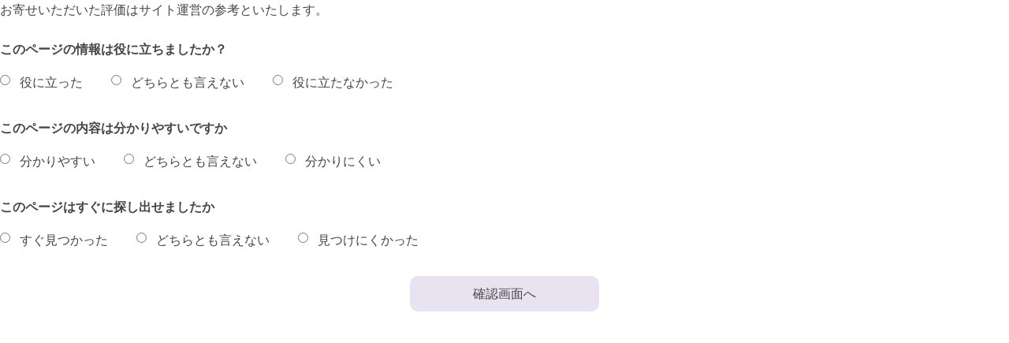

--- FILE ---
content_type: text/html; charset=utf-8
request_url: https://www.city.koshu.yamanashi.jp/feedback/feedback/?inlining=true&piece=394&t=%E5%A1%A9%E5%B1%B1%E4%BD%93%E8%82%B2%E9%A4%A8%EF%BC%91%EF%BC%90%EF%BC%90%E4%BA%BA%E3%83%A8%E3%82%AC%21%21%E3%80%903%E6%9C%8815%E6%97%A5%28%E9%87%91%29%E3%80%91%E9%96%8B%E5%82%AC%E3%81%AE%E3%81%8A%E7%9F%A5%E3%82%89%E3%81%9B&u=%2Fdocs%2F2023121300017%2F
body_size: 5095
content:
<!DOCTYPE html>
<html lang="ja" prefix="og: http://ogp.me/ns#">
<head>
  <meta charset="UTF-8" />
  <meta http-equiv="X-UA-Compatible" content="IE=edge" />
  <title>記事へのアンケート | 甲州市</title>
  <link rel="stylesheet" href="/_themes/css/style.css" /><script src="/_common/js/jquery.min.js"></script>
    <meta property="og:image" content="https://www.city.koshu.yamanashi.jp/_themes/img/ogp.jpg" />
<script src="/_common/packs/vendor-e8bd766436ece4358662.js"></script>
<script src="/_common/packs/common-b21b69c0581f376f910c.js"></script>
<script src="/_common/packs/public-ba50c88802c1224d169e.js"></script>

  
</head>
<body id="page-feedback-feedback-index" class="dir-feedback-feedback">
  <div class="surveyForm" data-serial-id="survey_forms-2">
    <div class="body"><p>お寄せいただいた評価はサイト運営の参考といたします。</p>
</div>

  <form enctype="multipart/form-data" action="/feedback/feedback/confirm_answers" accept-charset="UTF-8" method="post"><input type="hidden" name="authenticity_token" value="ORyoIyZo+PxJQHkJij2jg6RGKcdfAK3x4FDISbCk4d3kU3q67+awiPc8nIymfGxZyh9Gtlze2U9Rjk/ueWhPLQ==" />    

    <div class="questions">
      <div class="question">
        <div class="question_content radio_button">
          <label for="question_answers_32">
            このページの情報は役に立ちましたか？
            
</label>        </div>


          <div class="answer_content">
              <input type="hidden" name="question_answers[32][]" id="question_answers_32_" />
                <input type="radio" name="question_answers[32]" id="question_answers_32_0" value="役に立った" />
                <label for="question_answers_32_0">役に立った</label>
                <input type="radio" name="question_answers[32]" id="question_answers_32_1" value="どちらとも言えない" />
                <label for="question_answers_32_1">どちらとも言えない</label>
                <input type="radio" name="question_answers[32]" id="question_answers_32_2" value="役に立たなかった" />
                <label for="question_answers_32_2">役に立たなかった</label>
          </div>

      </div>
      <div class="question">
        <div class="question_content radio_button">
          <label for="question_answers_33">
            このページの内容は分かりやすいですか
            
</label>        </div>


          <div class="answer_content">
              <input type="hidden" name="question_answers[33][]" id="question_answers_33_" />
                <input type="radio" name="question_answers[33]" id="question_answers_33_0" value="分かりやすい" />
                <label for="question_answers_33_0">分かりやすい</label>
                <input type="radio" name="question_answers[33]" id="question_answers_33_1" value="どちらとも言えない" />
                <label for="question_answers_33_1">どちらとも言えない</label>
                <input type="radio" name="question_answers[33]" id="question_answers_33_2" value="分かりにくい" />
                <label for="question_answers_33_2">分かりにくい</label>
          </div>

      </div>
      <div class="question">
        <div class="question_content radio_button">
          <label for="question_answers_34">
            このページはすぐに探し出せましたか
            
</label>        </div>


          <div class="answer_content">
              <input type="hidden" name="question_answers[34][]" id="question_answers_34_" />
                <input type="radio" name="question_answers[34]" id="question_answers_34_0" value="すぐ見つかった" />
                <label for="question_answers_34_0">すぐ見つかった</label>
                <input type="radio" name="question_answers[34]" id="question_answers_34_1" value="どちらとも言えない" />
                <label for="question_answers_34_1">どちらとも言えない</label>
                <input type="radio" name="question_answers[34]" id="question_answers_34_2" value="見つけにくかった" />
                <label for="question_answers_34_2">見つけにくかった</label>
          </div>

      </div>
    </div>


    <div class="submit">
        <input type="submit" name="commit" value="確認画面へ" data-disable-with="確認画面へ" />
    </div>

      <input type="hidden" name="current_url" id="current_url" value="/docs/2023121300017/" />
  <input type="hidden" name="current_url_title" id="current_url_title" value="塩山体育館１００人ヨガ!!【3月15日(金)】開催のお知らせ" />
  <input type="hidden" name="piece" id="piece" value="394" />
<input type="hidden" name="__ncforminfo" value="[base64]"/></form></div>

</body>
</html>


--- FILE ---
content_type: text/css
request_url: https://www.city.koshu.yamanashi.jp/_themes/css/style.css
body_size: 397962
content:
@charset "UTF-8";/*! normalize.css v8.0.1 | MIT License | github.com/necolas/normalize.css */html{-webkit-text-size-adjust:100%;line-height:1.15}body{margin:0}main{display:block}h1{font-size:2em;margin:.67em 0}hr{box-sizing:content-box;height:0;overflow:visible}pre{font-family:monospace,monospace;font-size:1em}a{background-color:transparent}abbr[title]{border-bottom:none;text-decoration:underline;-webkit-text-decoration:underline dotted;text-decoration:underline dotted}b,strong{font-weight:bolder}code,kbd,samp{font-family:monospace,monospace;font-size:1em}small{font-size:80%}sub,sup{font-size:75%;line-height:0;position:relative;vertical-align:baseline}sub{bottom:-.25em}sup{top:-.5em}img{border-style:none}button,input,optgroup,select,textarea{font-family:inherit;font-size:100%;line-height:1.15;margin:0}button,input{overflow:visible}button,select{text-transform:none}[type=button],[type=reset],[type=submit],button{-webkit-appearance:button}[type=button]::-moz-focus-inner,[type=reset]::-moz-focus-inner,[type=submit]::-moz-focus-inner,button::-moz-focus-inner{border-style:none;padding:0}[type=button]:-moz-focusring,[type=reset]:-moz-focusring,[type=submit]:-moz-focusring,button:-moz-focusring{outline:1px dotted ButtonText}fieldset{padding:.35em .75em .625em}legend{box-sizing:border-box;color:inherit;display:table;max-width:100%;padding:0;white-space:normal}progress{vertical-align:baseline}textarea{overflow:auto}[type=checkbox],[type=radio]{box-sizing:border-box;padding:0}[type=number]::-webkit-inner-spin-button,[type=number]::-webkit-outer-spin-button{height:auto}[type=search]{-webkit-appearance:textfield;outline-offset:-2px}[type=search]::-webkit-search-decoration{-webkit-appearance:none}::-webkit-file-upload-button{-webkit-appearance:button;font:inherit}details{display:block}summary{display:list-item}[hidden],template{display:none}.swiper-pagination{position:absolute;text-align:center;transform:translateZ(0);transition:opacity .3s;z-index:10}.swiper-pagination.swiper-pagination-hidden{opacity:0}.swiper-container-horizontal > .swiper-pagination-bullets,.swiper-pagination-custom,.swiper-pagination-fraction{bottom:10px;left:0;width:100%}.swiper-pagination-bullets-dynamic{font-size:0;overflow:hidden}.swiper-pagination-bullets-dynamic .swiper-pagination-bullet{position:relative;transform:scale(.33)}.swiper-pagination-bullets-dynamic .swiper-pagination-bullet-active,.swiper-pagination-bullets-dynamic .swiper-pagination-bullet-active-main{transform:scale(1)}.swiper-pagination-bullets-dynamic .swiper-pagination-bullet-active-prev{transform:scale(.66)}.swiper-pagination-bullets-dynamic .swiper-pagination-bullet-active-prev-prev{transform:scale(.33)}.swiper-pagination-bullets-dynamic .swiper-pagination-bullet-active-next{transform:scale(.66)}.swiper-pagination-bullets-dynamic .swiper-pagination-bullet-active-next-next{transform:scale(.33)}.swiper-pagination-bullet{background:#000;border-radius:50%;display:inline-block;height:8px;opacity:.2;width:8px}button.swiper-pagination-bullet{-webkit-appearance:none;-moz-appearance:none;appearance:none;border:none;box-shadow:none;margin:0;padding:0}.swiper-pagination-clickable .swiper-pagination-bullet{cursor:pointer}.swiper-pagination-bullet:only-child{display:none!important}.swiper-pagination-bullet-active{background:var(--swiper-pagination-color,var(--swiper-theme-color));opacity:1}.swiper-container-vertical > .swiper-pagination-bullets{right:10px;top:50%;transform:translate3d(0,-50%,0)}.swiper-container-vertical > .swiper-pagination-bullets .swiper-pagination-bullet{display:block;margin:6px 0}.swiper-container-vertical > .swiper-pagination-bullets.swiper-pagination-bullets-dynamic{top:50%;transform:translateY(-50%);width:8px}.swiper-container-vertical > .swiper-pagination-bullets.swiper-pagination-bullets-dynamic .swiper-pagination-bullet{display:inline-block;transition:transform .2s,top .2s}.swiper-container-horizontal > .swiper-pagination-bullets .swiper-pagination-bullet{margin:0 4px}.swiper-container-horizontal > .swiper-pagination-bullets.swiper-pagination-bullets-dynamic{left:50%;transform:translateX(-50%);white-space:nowrap}.swiper-container-horizontal > .swiper-pagination-bullets.swiper-pagination-bullets-dynamic .swiper-pagination-bullet{transition:transform .2s,left .2s}.swiper-container-horizontal.swiper-container-rtl > .swiper-pagination-bullets-dynamic .swiper-pagination-bullet{transition:transform .2s,right .2s}.swiper-pagination-progressbar{background:rgba(0,0,0,.25);position:absolute}.swiper-pagination-progressbar .swiper-pagination-progressbar-fill{background:var(--swiper-pagination-color,var(--swiper-theme-color));height:100%;left:0;position:absolute;top:0;transform:scale(0);transform-origin:left top;width:100%}.swiper-container-rtl .swiper-pagination-progressbar .swiper-pagination-progressbar-fill{transform-origin:right top}.swiper-container-horizontal > .swiper-pagination-progressbar,.swiper-container-vertical > .swiper-pagination-progressbar.swiper-pagination-progressbar-opposite{height:4px;left:0;top:0;width:100%}.swiper-container-horizontal > .swiper-pagination-progressbar.swiper-pagination-progressbar-opposite,.swiper-container-vertical > .swiper-pagination-progressbar{height:100%;left:0;top:0;width:4px}.swiper-pagination-white{--swiper-pagination-color:#fff}.swiper-pagination-black{--swiper-pagination-color:#000}.swiper-pagination-lock{display:none}:root{--swiper-navigation-size:44px}.swiper-button-next,.swiper-button-prev{align-items:center;color:var(--swiper-navigation-color,var(--swiper-theme-color));cursor:pointer;display:flex;height:var(--swiper-navigation-size);justify-content:center;margin-top:calc(0px - var(--swiper-navigation-size)/2);position:absolute;top:50%;width:calc(var(--swiper-navigation-size)/44*27);z-index:10}.swiper-button-next.swiper-button-disabled,.swiper-button-prev.swiper-button-disabled{cursor:auto;opacity:.35;pointer-events:none}.swiper-button-next:after,.swiper-button-prev:after{font-family:swiper-icons;font-size:var(--swiper-navigation-size);font-variant:normal;letter-spacing:0;line-height:1;text-transform:none!important;text-transform:none}.swiper-button-prev,.swiper-container-rtl .swiper-button-next{left:10px;right:auto}.swiper-button-prev:after,.swiper-container-rtl .swiper-button-next:after{content:"prev"}.swiper-button-next,.swiper-container-rtl .swiper-button-prev{left:auto;right:10px}.swiper-button-next:after,.swiper-container-rtl .swiper-button-prev:after{content:"next"}.swiper-button-next.swiper-button-white,.swiper-button-prev.swiper-button-white{--swiper-navigation-color:#fff}.swiper-button-next.swiper-button-black,.swiper-button-prev.swiper-button-black{--swiper-navigation-color:#000}.swiper-button-lock{display:none}.icon{color:inherit}.icon::before{vertical-align:-13%}.icon--inherit{color:inherit}.icon--primary{color:#3a0073}.icon--secondary{color:#e9e2f0}.icon--text-primary,.icon--text-secondary{color:#454545}.icon--error{color:#cc0600}.logo img{height:auto;max-width:100%;vertical-align:bottom}.accesibility__body{align-items:center;display:flex;flex-wrap:wrap;justify-content:flex-end;margin:-.25rem -.5rem}.accesibility__block{padding:.25rem .5rem}.accesibility__block,.accesibility__block__body{align-items:center;display:flex}.accesibility__block__body:not(:first-of-type){margin-left:.5rem}.accesibility__block__item{position:relative}.accesibility__block__item:not(:first-of-type){margin-left:.5rem}@media (min-width:767px){.accesibility__block__item{flex:0 0 auto}}.navigationTalkPlayer_pc{background:#e9e2f0;padding:1rem;position:absolute;top:calc(100% + .5rem);z-index:100}.navigationTalkPlayer_pc,.navigationTalkPlayer_sp{border:1px solid #3a0073;border-radius:10px;box-shadow:0 0 10px rgba(0,0,0,.2);left:0}.navigationTalkPlayer_sp{background:#fff;bottom:10px;margin-left:auto;margin-right:auto;padding:.5rem;position:fixed;right:0;text-align:center;width:95%;z-index:500}#navigationTalkCreatingFileNotice{margin-bottom:.5rem!important}.accesibility-color-yellow *{background-color:#f9ec54!important;color:#454545!important}.accesibility-color-blue *{background-color:#2837aa!important;color:#fff!important}.accesibility-color-black *{background-color:#4a4a4d!important;color:#fff!important}.accesibility--mobile .accesibility__body{justify-content:flex-start}.accesibility--mobile .accesibility__block,.accesibility--mobile .accesibility__block__body{width:100%}.accesibility--mobile .accesibility__block:not(:first-child){margin-top:20px}.accesibility--mobile .accesibility__block__body{justify-content:center}.accesibility--mobile .accesibility__block__title{white-space:nowrap}.js-multilingual:focus-within + .accesibility__languages,.js-multilingual:hover + .accesibility__languages{display:block}.accesibility__languages{background-color:#fff;border-radius:5px;box-shadow:0 0 5px rgba(0,0,0,.2);display:none;padding:.5rem 1rem;position:absolute;right:0;top:100%;z-index:100}.accesibility__languages:focus-within,.accesibility__languages:hover{display:block}.accesibility__languages__list{list-style:none;margin-bottom:0;margin-top:0;padding-left:0}.accesibility__languages__item:not(:first-of-type){margin-top:.25rem}.accesibility__languages__item a{white-space:nowrap}.contentGpArticleDoc .date,.contentPage .date{align-items:center;display:flex;flex-flow:row wrap}.contentGpArticleDoc .date > *:not(:first-of-type),.contentPage .date > *:not(:first-of-type){margin-left:.75rem}.contentGpArticleDoc .body .scroll,.contentGpArticleDoc .text-beginning .scroll,.contentPage .body .scroll,.contentPage .text-beginning .scroll{overflow-x:auto}@media not all and (min-width:767px){.contentGpArticleDoc .body .scroll td,.contentGpArticleDoc .body .scroll th,.contentGpArticleDoc .text-beginning .scroll td,.contentGpArticleDoc .text-beginning .scroll th,.contentPage .body .scroll td,.contentPage .body .scroll th,.contentPage .text-beginning .scroll td,.contentPage .text-beginning .scroll th{min-width:100px}}.contentGpArticleDoc .body h2,.contentGpArticleDoc .body h3,.contentGpArticleDoc .body h4,.contentGpArticleDoc .text-beginning h2,.contentGpArticleDoc .text-beginning h3,.contentGpArticleDoc .text-beginning h4,.contentPage .body h2,.contentPage .body h3,.contentPage .body h4,.contentPage .text-beginning h2,.contentPage .text-beginning h3,.contentPage .text-beginning h4{margin-bottom:1.5rem!important;margin-top:1.5rem!important}@media (min-width:767px){.contentGpArticleDoc .body h2,.contentGpArticleDoc .body h3,.contentGpArticleDoc .body h4,.contentGpArticleDoc .text-beginning h2,.contentGpArticleDoc .text-beginning h3,.contentGpArticleDoc .text-beginning h4,.contentPage .body h2,.contentPage .body h3,.contentPage .body h4,.contentPage .text-beginning h2,.contentPage .text-beginning h3,.contentPage .text-beginning h4{margin-bottom:1.5rem!important;margin-top:2.5rem!important}}.contentGpArticleDoc .body ol,.contentGpArticleDoc .body p,.contentGpArticleDoc .body ul,.contentGpArticleDoc .text-beginning ol,.contentGpArticleDoc .text-beginning p,.contentGpArticleDoc .text-beginning ul,.contentPage .body ol,.contentPage .body p,.contentPage .body ul,.contentPage .text-beginning ol,.contentPage .text-beginning p,.contentPage .text-beginning ul{margin-bottom:1.5rem;margin-top:1.5rem}.contentGpArticleDoc .body ol ol,.contentGpArticleDoc .body ol ul,.contentGpArticleDoc .body ul ol,.contentGpArticleDoc .body ul ul,.contentGpArticleDoc .text-beginning ol ol,.contentGpArticleDoc .text-beginning ol ul,.contentGpArticleDoc .text-beginning ul ol,.contentGpArticleDoc .text-beginning ul ul,.contentPage .body ol ol,.contentPage .body ol ul,.contentPage .body ul ol,.contentPage .body ul ul,.contentPage .text-beginning ol ol,.contentPage .text-beginning ol ul,.contentPage .text-beginning ul ol,.contentPage .text-beginning ul ul{margin-bottom:.25rem;margin-top:.25rem}.contentGpArticleDoc .body ol li:not(:first-of-type),.contentGpArticleDoc .body ul li:not(:first-of-type),.contentGpArticleDoc .text-beginning ol li:not(:first-of-type),.contentGpArticleDoc .text-beginning ul li:not(:first-of-type),.contentPage .body ol li:not(:first-of-type),.contentPage .body ul li:not(:first-of-type),.contentPage .text-beginning ol li:not(:first-of-type),.contentPage .text-beginning ul li:not(:first-of-type){margin-top:.125rem}.contentGpArticleDoc .body ul li::marker,.contentGpArticleDoc .text-beginning ul li::marker,.contentPage .body ul li::marker,.contentPage .text-beginning ul li::marker{font-size:.85rem}.contentGpArticleDoc .body table,.contentGpArticleDoc .text-beginning table,.contentPage .body table,.contentPage .text-beginning table{border-collapse:collapse;width:100%}.contentGpArticleDoc .body td,.contentGpArticleDoc .body th,.contentGpArticleDoc .text-beginning td,.contentGpArticleDoc .text-beginning th,.contentPage .body td,.contentPage .body th,.contentPage .text-beginning td,.contentPage .text-beginning th{border:1px solid #454545;padding:.75rem}@media (min-widrh:767px){.contentGpArticleDoc .body td,.contentGpArticleDoc .body th,.contentGpArticleDoc .text-beginning td,.contentGpArticleDoc .text-beginning th,.contentPage .body td,.contentPage .body th,.contentPage .text-beginning td,.contentPage .text-beginning th{padding:1.5rem 1.25rem}}.contentGpArticleDoc .body th,.contentGpArticleDoc .text-beginning th,.contentPage .body th,.contentPage .text-beginning th{background:#f7f7f7;font-weight:600!important}.contentGpArticleDoc .body blockquote,.contentGpArticleDoc .text-beginning blockquote,.contentPage .body blockquote,.contentPage .text-beginning blockquote{border-left:4px solid #bfbfbf;margin-left:0;padding-left:1.5rem}.contentGpArticleDoc .body .video,.contentGpArticleDoc .text-beginning .video,.contentPage .body .video,.contentPage .text-beginning .video{overflow:hidden;padding-top:56.25%;position:relative;width:100%}.contentGpArticleDoc .body .video iframe,.contentGpArticleDoc .text-beginning .video iframe,.contentPage .body .video iframe,.contentPage .text-beginning .video iframe{height:100%;left:0;position:absolute;top:0;width:100%}.contentGpArticleDoc .body iframe,.contentGpArticleDoc .text-beginning iframe,.contentPage .body iframe,.contentPage .text-beginning iframe{max-width:100%}.contentGpArticleDoc .rels,.contentPage .rels{margin-top:2.5rem}@media (min-width:767px){.contentGpArticleDoc .rels,.contentPage .rels{margin-top:3.5rem}}.contentGpArticleDoc .rels h2,.contentPage .rels h2{background-color:#e9e2f0;padding:.5rem .75rem}@media (min-width:767px){.contentGpArticleDoc .rels h2,.contentPage .rels h2{padding:.75rem 1.5rem}}.contentGpArticleDoc .rels ul,.contentPage .rels ul{margin-top:1rem;padding-left:1.5rem}@media (min-widrh:767px){.contentGpArticleDoc .rels ul,.contentPage .rels ul{margin-top:1.5rem}}.contentGpArticleDoc .rels li:not(:first-of-type),.contentPage .rels li:not(:first-of-type){margin-top:.75rem}.contentGpArticleDoc .rels li .group,.contentGpArticleDoc .rels li .update_date,.contentPage .rels li .group,.contentPage .rels li .update_date{display:inline-block}.contentGpArticleDoc .rels li .group,.contentPage .rels li .group{margin-left:.25rem}.contentGpArticleDoc .inquiry,.contentPage .inquiry{border:1px solid #bfbfbf;margin-top:2.5rem;padding:.75rem}@media (min-width:767px){.contentGpArticleDoc .inquiry,.contentPage .inquiry{padding:1rem 1.5rem}}.contentGpArticleDoc .inquiry h2,.contentPage .inquiry h2{border-bottom:1px solid #3a0073;padding-bottom:.5rem}@media (min-width:767px){.contentGpArticleDoc .inquiry h2,.contentPage .inquiry h2{padding-bottom:.75rem}}.contentGpArticleDoc .inquiry address,.contentPage .inquiry address{font-style:normal;margin-top:1rem!important}@media (min-width:767px){.contentGpArticleDoc .inquiry address,.contentPage .inquiry address{margin-top:1.5rem}}.contentGpArticleDoc .inquiry address > *:not(:first-of-type),.contentPage .inquiry address > *:not(:first-of-type){margin-top:.25rem}.contentGpArticleDoc .inquiry address .section,.contentPage .inquiry address .section{font-weight:600!important}.contentGpArticleDoc .inquiry address .notice,.contentPage .inquiry address .notice{background-color:transparent;border:0;border-radius:0}.contentGpArticleDoc .inquiry address .notice .label,.contentPage .inquiry address .notice .label{display:none}.contentGpArticleDoc .maps,.contentPage .maps{margin-top:2.5rem}@media (min-width:767px){.contentGpArticleDoc .maps,.contentPage .maps{margin-top:3.5rem}}.contentGpArticleDoc a[class*=icon][href$=aac i]::before,.contentGpArticleDoc a[class*=icon][href$=doc i]::before,.contentGpArticleDoc a[class*=icon][href$=docx i]::before,.contentGpArticleDoc a[class*=icon][href$=gif i]::before,.contentGpArticleDoc a[class*=icon][href$=jpeg i]::before,.contentGpArticleDoc a[class*=icon][href$=jpg i]::before,.contentGpArticleDoc a[class*=icon][href$=mov i]::before,.contentGpArticleDoc a[class*=icon][href$=mp3 i]::before,.contentGpArticleDoc a[class*=icon][href$=mp4 i]::before,.contentGpArticleDoc a[class*=icon][href$=pdf i]::before,.contentGpArticleDoc a[class*=icon][href$=png i]::before,.contentGpArticleDoc a[class*=icon][href$=ppt i]::before,.contentGpArticleDoc a[class*=icon][href$=pptx i]::before,.contentGpArticleDoc a[class*=icon][href$=wav i]::before,.contentGpArticleDoc a[class*=icon][href$=wave i]::before,.contentGpArticleDoc a[class*=icon][href$=xls i]::before,.contentGpArticleDoc a[class*=icon][href$=xlsx i]::before,.contentGpArticleDoc a[class*=icon][href$=zip i]::before,.contentPage a[class*=icon][href$=aac i]::before,.contentPage a[class*=icon][href$=doc i]::before,.contentPage a[class*=icon][href$=docx i]::before,.contentPage a[class*=icon][href$=gif i]::before,.contentPage a[class*=icon][href$=jpeg i]::before,.contentPage a[class*=icon][href$=jpg i]::before,.contentPage a[class*=icon][href$=mov i]::before,.contentPage a[class*=icon][href$=mp3 i]::before,.contentPage a[class*=icon][href$=mp4 i]::before,.contentPage a[class*=icon][href$=pdf i]::before,.contentPage a[class*=icon][href$=png i]::before,.contentPage a[class*=icon][href$=ppt i]::before,.contentPage a[class*=icon][href$=pptx i]::before,.contentPage a[class*=icon][href$=wav i]::before,.contentPage a[class*=icon][href$=wave i]::before,.contentPage a[class*=icon][href$=xls i]::before,.contentPage a[class*=icon][href$=xlsx i]::before,.contentPage a[class*=icon][href$=zip i]::before,.docs a[class*=icon][href$=aac i]::before,.docs a[class*=icon][href$=doc i]::before,.docs a[class*=icon][href$=docx i]::before,.docs a[class*=icon][href$=gif i]::before,.docs a[class*=icon][href$=jpeg i]::before,.docs a[class*=icon][href$=jpg i]::before,.docs a[class*=icon][href$=mov i]::before,.docs a[class*=icon][href$=mp3 i]::before,.docs a[class*=icon][href$=mp4 i]::before,.docs a[class*=icon][href$=pdf i]::before,.docs a[class*=icon][href$=png i]::before,.docs a[class*=icon][href$=ppt i]::before,.docs a[class*=icon][href$=pptx i]::before,.docs a[class*=icon][href$=wav i]::before,.docs a[class*=icon][href$=wave i]::before,.docs a[class*=icon][href$=xls i]::before,.docs a[class*=icon][href$=xlsx i]::before,.docs a[class*=icon][href$=zip i]::before,.rank a[class*=icon][href$=aac i]::before,.rank a[class*=icon][href$=doc i]::before,.rank a[class*=icon][href$=docx i]::before,.rank a[class*=icon][href$=gif i]::before,.rank a[class*=icon][href$=jpeg i]::before,.rank a[class*=icon][href$=jpg i]::before,.rank a[class*=icon][href$=mov i]::before,.rank a[class*=icon][href$=mp3 i]::before,.rank a[class*=icon][href$=mp4 i]::before,.rank a[class*=icon][href$=pdf i]::before,.rank a[class*=icon][href$=png i]::before,.rank a[class*=icon][href$=ppt i]::before,.rank a[class*=icon][href$=pptx i]::before,.rank a[class*=icon][href$=wav i]::before,.rank a[class*=icon][href$=wave i]::before,.rank a[class*=icon][href$=xls i]::before,.rank a[class*=icon][href$=xlsx i]::before,.rank a[class*=icon][href$=zip i]::before{background-image:url(/_themes/img/icon_pdf.svg);background-position:50%;background-repeat:no-repeat;background-size:contain;content:"";display:inline-block;height:1.5em;margin-right:.5rem;vertical-align:-11%;width:1.5em}.contentGpArticleDoc a[class*=icon][href$=pdf i]::before,.contentPage a[class*=icon][href$=pdf i]::before,.docs a[class*=icon][href$=pdf i]::before,.rank a[class*=icon][href$=pdf i]::before{background-image:url(/_themes/img/icon_pdf.svg)}.contentGpArticleDoc a[class*=icon][href$=xls i]::before,.contentGpArticleDoc a[class*=icon][href$=xlsx i]::before,.contentPage a[class*=icon][href$=xls i]::before,.contentPage a[class*=icon][href$=xlsx i]::before,.docs a[class*=icon][href$=xls i]::before,.docs a[class*=icon][href$=xlsx i]::before,.rank a[class*=icon][href$=xls i]::before,.rank a[class*=icon][href$=xlsx i]::before{background-image:url(/_themes/img/icon_excel.svg)}.contentGpArticleDoc a[class*=icon][href$=doc i]::before,.contentGpArticleDoc a[class*=icon][href$=docx i]::before,.contentPage a[class*=icon][href$=doc i]::before,.contentPage a[class*=icon][href$=docx i]::before,.docs a[class*=icon][href$=doc i]::before,.docs a[class*=icon][href$=docx i]::before,.rank a[class*=icon][href$=doc i]::before,.rank a[class*=icon][href$=docx i]::before{background-image:url(/_themes/img/icon_word.svg)}.contentGpArticleDoc a[class*=icon][href$=ppt i]::before,.contentGpArticleDoc a[class*=icon][href$=pptx i]::before,.contentPage a[class*=icon][href$=ppt i]::before,.contentPage a[class*=icon][href$=pptx i]::before,.docs a[class*=icon][href$=ppt i]::before,.docs a[class*=icon][href$=pptx i]::before,.rank a[class*=icon][href$=ppt i]::before,.rank a[class*=icon][href$=pptx i]::before{background-image:url(/_themes/img/icon_pptx.svg)}.contentGpArticleDoc a[class*=icon][href$=gif i]::before,.contentGpArticleDoc a[class*=icon][href$=jpeg i]::before,.contentGpArticleDoc a[class*=icon][href$=jpg i]::before,.contentGpArticleDoc a[class*=icon][href$=png i]::before,.contentPage a[class*=icon][href$=gif i]::before,.contentPage a[class*=icon][href$=jpeg i]::before,.contentPage a[class*=icon][href$=jpg i]::before,.contentPage a[class*=icon][href$=png i]::before,.docs a[class*=icon][href$=gif i]::before,.docs a[class*=icon][href$=jpeg i]::before,.docs a[class*=icon][href$=jpg i]::before,.docs a[class*=icon][href$=png i]::before,.rank a[class*=icon][href$=gif i]::before,.rank a[class*=icon][href$=jpeg i]::before,.rank a[class*=icon][href$=jpg i]::before,.rank a[class*=icon][href$=png i]::before{background-image:url(/_themes/img/icon_image.svg)}.contentGpArticleDoc a[class*=icon][href$=mov i]::before,.contentGpArticleDoc a[class*=icon][href$=mp4 i]::before,.contentPage a[class*=icon][href$=mov i]::before,.contentPage a[class*=icon][href$=mp4 i]::before,.docs a[class*=icon][href$=mov i]::before,.docs a[class*=icon][href$=mp4 i]::before,.rank a[class*=icon][href$=mov i]::before,.rank a[class*=icon][href$=mp4 i]::before{background-image:url(/_themes/img/icon_movie.svg)}.contentGpArticleDoc a[class*=icon][href$=aac i]::before,.contentGpArticleDoc a[class*=icon][href$=mp3 i]::before,.contentGpArticleDoc a[class*=icon][href$=wav i]::before,.contentGpArticleDoc a[class*=icon][href$=wave i]::before,.contentPage a[class*=icon][href$=aac i]::before,.contentPage a[class*=icon][href$=mp3 i]::before,.contentPage a[class*=icon][href$=wav i]::before,.contentPage a[class*=icon][href$=wave i]::before,.docs a[class*=icon][href$=aac i]::before,.docs a[class*=icon][href$=mp3 i]::before,.docs a[class*=icon][href$=wav i]::before,.docs a[class*=icon][href$=wave i]::before,.rank a[class*=icon][href$=aac i]::before,.rank a[class*=icon][href$=mp3 i]::before,.rank a[class*=icon][href$=wav i]::before,.rank a[class*=icon][href$=wave i]::before{background-image:url(/_themes/img/icon_voice.svg)}.contentGpArticleDoc a[class*=icon][href$=zip i]::before,.contentPage a[class*=icon][href$=zip i]::before,.docs a[class*=icon][href$=zip i]::before,.rank a[class*=icon][href$=zip i]::before{background-image:url(/_themes/img/icon_zip.svg)}.contentGpArticleDoc a[class*=icon][target=_blank]::after,.contentPage a[class*=icon][target=_blank]::after,.docs a[class*=icon][target=_blank]::after,.rank a[class*=icon][target=_blank]::after{color:#454545;content:"\f107";display:inline-block;font-family:icons;font-size:.85em;margin-left:.5rem;vertical-align:-10%}#feedback{border:1px solid #bfbfbf}#feedback .pieceHeader{background-color:#f7f7f7;border-bottom:1px solid #bfbfbf;padding:.75rem}@media (min-width:639px){#feedback .pieceHeader{padding:1rem 1.5rem}}#feedback .pieceBody{padding:1rem .75rem}@media (min-width:639px){#feedback .pieceBody{padding:1.5rem}}[id^=page-Smartphone-feedback-feedback] .questions,[id^=page-feedback-feedback] .questions{margin-top:1rem}@media (min-width:639px){[id^=page-Smartphone-feedback-feedback] .questions,[id^=page-feedback-feedback] .questions{margin-top:1.5rem}}[id^=page-Smartphone-feedback-feedback] .question:not(:first-of-type),[id^=page-feedback-feedback] .question:not(:first-of-type){margin-top:1.25rem}@media (min-width:639px){[id^=page-Smartphone-feedback-feedback] .question:not(:first-of-type),[id^=page-feedback-feedback] .question:not(:first-of-type){margin-top:2rem}}[id^=page-Smartphone-feedback-feedback] .answer_content,[id^=page-feedback-feedback] .answer_content{margin-top:.75rem}@media (min-width:639px){[id^=page-Smartphone-feedback-feedback] .answer_content,[id^=page-feedback-feedback] .answer_content{margin-top:1rem}}[id^=page-Smartphone-feedback-feedback] .radio_button + .answer_content,[id^=page-feedback-feedback] .radio_button + .answer_content{align-items:center;display:grid;grid-template-columns:auto 1fr;grid-template-rows:auto}@media (min-width:639px){[id^=page-Smartphone-feedback-feedback] .radio_button + .answer_content,[id^=page-feedback-feedback] .radio_button + .answer_content{display:block}}[id^=page-Smartphone-feedback-feedback] .radio_button + .answer_content input[type=radio],[id^=page-feedback-feedback] .radio_button + .answer_content input[type=radio]{vertical-align:10%}[id^=page-Smartphone-feedback-feedback] .radio_button + .answer_content label,[id^=page-feedback-feedback] .radio_button + .answer_content label{cursor:pointer;display:inline-block;margin-left:.5rem}[id^=page-Smartphone-feedback-feedback] .radio_button + .answer_content label::after,[id^=page-feedback-feedback] .radio_button + .answer_content label::after{content:"";display:block}@media (min-width:639px){[id^=page-Smartphone-feedback-feedback] .radio_button + .answer_content label,[id^=page-feedback-feedback] .radio_button + .answer_content label{margin-right:2rem}}[id^=page-Smartphone-feedback-feedback] .text_area + .answer_content textarea,[id^=page-feedback-feedback] .text_area + .answer_content textarea{border:1px solid #bfbfbf;border-radius:10px;max-width:100%;padding:1rem;width:100%}[id^=page-Smartphone-feedback-feedback] .submit,[id^=page-feedback-feedback] .submit{display:flex;flex-flow:row wrap;justify-content:center;margin-top:1rem}@media (min-width:639px){[id^=page-Smartphone-feedback-feedback] .submit,[id^=page-feedback-feedback] .submit{margin-top:1.5rem}}[id^=page-Smartphone-feedback-feedback] .submit input[type=submit],[id^=page-feedback-feedback] .submit input[type=submit]{justify-content:center;margin:.5rem;text-align:center}.article-inquiry{border:1px solid #bfbfbf}.article-inquiry__header{background-color:#f7f7f7;border-bottom:1px solid #bfbfbf;padding:.75rem}@media (min-width:639px){.article-inquiry__header{padding:1rem 1.5rem}}.article-inquiry__body{padding:1rem .75rem}@media (min-width:639px){.article-inquiry__body{padding:1.5rem}}.article-inquiry__body__control{margin-top:2rem;text-align:center}#pageTitle h1{background-color:#3a0073;color:#fff!important;padding:.875rem .75rem}@media (min-width:767px){#pageTitle h1{padding:1rem 1.5rem}}#subPageTitle h1{background-color:#e9e2f0;padding:.875rem .75rem}@media (min-width:767px){#subPageTitle h1{padding:1rem 1.5rem}}.print-button{align-items:center;-webkit-appearance:none;-moz-appearance:none;appearance:none;background:transparent;border:0;border-radius:0;box-shadow:none;cursor:pointer;display:inline-flex}.print-button:hover .print-button__label{text-decoration:none}.print-button__label{margin-left:.5rem;text-decoration:underline}#snsParts .pieceBody{display:flex;flex-flow:row wrap}#snsParts .pieceBody > *:not(:first-child){margin-left:.5rem}#breadCrumb{background-color:hsla(0,0%,100%,.7);display:none;max-height:calc(1.5em + 2rem);overflow:hidden;padding:1rem}@media (min-width:767px){#breadCrumb{display:block}}#breadCrumb ol{align-items:center;display:flex;flex-wrap:wrap;list-style:none;margin-bottom:0;margin-top:0;padding-left:0}#breadCrumb ol:not(:first-of-type){margin-top:.25rem;opacity:0}#breadCrumb li:not(:last-of-type){margin-right:1rem}#breadCrumb li:not(:last-of-type)::after{content:"\f105";display:inline-block;font-family:icons;font-size:.75em;margin-left:1rem;vertical-align:-13%}.breadcrumbs__button{-webkit-appearance:none;-moz-appearance:none;appearance:none;background:transparent;border:0;box-shadow:none;cursor:pointer;margin-top:.75rem!important;padding-left:0;padding-right:0;text-decoration:underline}.breadcrumbs__button::after{color:#454545;content:"\f105";cursor:pointer;display:inline-block;font-family:icons;font-size:1rem;margin-left:.5rem;transform:rotate(90deg);vertical-align:-13%}.breadcrumbs__button.is-expanded::after{transform:rotate(-90deg)}#page-topEmergency #emergencyDocs h2,#page-topEmergency #emergencyDocsAll h2,#page-topEmergency #importantDocs h2{align-items:center;background-color:#cc0600;color:#fff;display:flex;margin-left:0;margin-right:0;padding:1rem 1.25rem;text-align:left}#page-topEmergency #emergencyDocs h2::before,#page-topEmergency #emergencyDocsAll h2::before,#page-topEmergency #importantDocs h2::before{color:#fff;font-size:1em;margin-bottom:0;margin-right:.75rem}@media (min-width:767px){#page-topEmergency #emergencyDocs h2::before,#page-topEmergency #emergencyDocsAll h2::before,#page-topEmergency #importantDocs h2::before{margin-left:1rem}}#page-topEmergency #emergencyDocs .pieceContainer,#page-topEmergency #emergencyDocsAll .pieceContainer,#page-topEmergency #importantDocs .pieceContainer{display:block}#page-topEmergency #emergencyDocs .pieceBody,#page-topEmergency #emergencyDocsAll .pieceBody,#page-topEmergency #importantDocs .pieceBody{border-left:0;padding:1rem 1.25rem}#page-topEmergency #emergencyDocs .docs,#page-topEmergency #emergencyDocsAll .docs,#page-topEmergency #importantDocs .docs{list-style:none;padding-left:0}#page-topEmergency #emergencyDocs .docs li:not(:first-child),#page-topEmergency #emergencyDocsAll .docs li:not(:first-child),#page-topEmergency #importantDocs .docs li:not(:first-child){margin-top:.75rem}#page-topEmergency #emergencyDocs .title_link,#page-topEmergency #emergencyDocsAll .title_link,#page-topEmergency #importantDocs .title_link{display:block}@media (min-width:767px){#page-topEmergency #emergencyDocs .title_link,#page-topEmergency #emergencyDocsAll .title_link,#page-topEmergency #importantDocs .title_link{display:inline-block;margin-left:1.5rem}}#dengonLink .pieceContainer,#lifelineLink .pieceContainer,#preventionLink .pieceContainer,#trafficLink .pieceContainer{border:1px solid #bfbfbf;padding:1rem .75rem}#generalLink .pieceContainer{border:1px solid #cc0600;padding:1rem .75rem}@media (min-width:767px){#dengonLink .pieceContainer,#lifelineLink .pieceContainer,#preventionLink .pieceContainer,#trafficLink .pieceContainer,#generalLink .pieceContainer{padding:.75rem 1.25rem}}#dengonLink h2,#lifelineLink h2,#preventionLink h2,#trafficLink h2{border-bottom:1px solid #cc0600;padding-bottom:.75rem}#dengonLink ul,#lifelineLink ul,#preventionLink ul,#trafficLink ul,#generalLink ul{margin-top:.75rem;padding-left:1rem}@media (min-width:767px){#dengonLink ul,#lifelineLink ul,#preventionLink ul,#trafficLink ul,#generalLink ul{margin-top:1rem}}#dengonLink li,#lifelineLink li,#preventionLink li,#trafficLink li,#generalLink li{padding-left:.5rem}#dengonLink li::marker,#lifelineLink li::marker,#preventionLink li::marker,#trafficLink li::marker,#generalLink li::marker{font-size:.5rem}#dengonLink li:not(:first-child),#lifelineLink li:not(:first-child),#preventionLink li:not(:first-child),#trafficLink li:not,#generalLink li::marker(:first-child),#generalLink li:not(:first-child){margin-top:.75rem}@media (min-width:767px){#dengonLink li:not(:first-child),#lifelineLink li:not(:first-child),#preventionLink li:not(:first-child),#trafficLink li:not(:first-child),#generalLink li:not(:first-child){margin-top:1rem}}#dengonLink a[target=_blank]::after,#lifelineLink a[target=_blank]::after,#preventionLink a[target=_blank]::after,#trafficLink a[target=_blank]::after,#generalLink a[target=_blank]::after{content:"\f107";display:inline-block;font-family:icons;font-size:.75rem;margin-left:.5rem}#eventType{margin-top:1.5rem}@media (min-width:767px){#eventType{margin-top:2.5rem}}#eventType ul{display:flex;list-style:none;margin:-.25rem;padding-left:0}#eventType li{padding:.25rem;width:33.333%}#eventType li a{background-color:#fff;border:1px solid #bfbfbf;border-radius:5px;display:block;overflow:hidden;padding:.75rem .25rem;text-decoration:none;text-overflow:ellipsis;white-space:nowrap}@media (min-width:767px){#eventType li a{padding:1rem}}#eventType li a:hover{background-color:#3a0073;color:#fff}[id^=page-calendar-] .calendar a,[id^=page-event-] .list a,[id^=page-eventSearch-] .search a{background-color:#3a0073!important;color:#fff!important}.globalnav{position:relative}.globalnav__list{display:flex;flex-flow:row wrap;list-style:none;margin:-4px;padding-left:0}.globalnav__item{display:flex;flex-direction:column;padding:4px;position:relative;width:33.333%}@media (min-width:767px){.globalnav__item{flex:1 0 125px}}@media (min-width:959px){.globalnav__item{position:static}.globalnav__item:hover .globalnav__item__target::after{opacity:1;visibility:visible}.globalnav__item:hover .globalnav__item__childs{opacity:1;visibility:visible;z-index:100}}.globalnav__item:not(:nth-of-type(3n))::after{background-color:#bfbfbf;content:"";display:block;height:80%;position:absolute;right:0;top:50%;transform:translateY(-50%);width:1px}@media (min-width:767px){.globalnav__item:not(:nth-of-type(3n))::after{display:none}}.globalnav__item__target{border-bottom:4px solid transparent;color:#454545;display:block;line-height:1;margin-top:auto;padding-bottom:14px;padding-top:14px;position:relative;text-align:center;text-decoration:none;transition:.3s ease-out;width:100%}@media (min-width:767px){.globalnav__item__target{padding-top:0}}.globalnav__item__target::after{border-color:#000 transparent transparent;border-style:solid;border-width:10px 14px 0;content:"";height:0;margin-left:auto;margin-right:auto;right:0;top:calc(100% + 2px);transition:.05s ease-out;width:0;z-index:15}.globalnav__item__childs,.globalnav__item__target::after{display:block;left:0;opacity:0;position:absolute;visibility:hidden}.globalnav__item__childs{background-color:#fff;box-shadow:0 20px 20px rgba(0,0,0,.05);padding-bottom:32px;padding-top:44px;top:calc(100% + 4px);transition:.23s ease-out;width:100%;z-index:-1}.globalnav__item__childs__list{display:flex;flex-flow:row wrap;list-style:none;margin:-12px;padding-left:0}.globalnav__item__childs__item{padding:12px;width:25%}.globalnav__item__childs__item__target{color:#454545;display:inline-block;padding-left:28px;position:relative;text-decoration:none}.globalnav__item__childs__item__target::before{border-color:transparent transparent transparent #000;border-style:solid;border-width:5px 0 5px 10px;content:"";display:block;height:0;left:0;position:absolute;top:calc(50% - 5px);width:0}.globalnav__item--green.is-active .globalnav__item__target,.globalnav__item--green:hover .globalnav__item__target{color:#64b55d}.globalnav__item--green .globalnav__item__target{border-color:#64b55d}.globalnav__item--green .globalnav__item__target::after{border-color:#64b55d transparent transparent}.globalnav__item--green .globalnav__item__childs__item__target::before{border-color:transparent transparent transparent #64b55d}.globalnav__item--green .globalnav__item__childs__item__target:hover{color:#64b55d}.globalnav__item--red.is-active .globalnav__item__target,.globalnav__item--red:hover .globalnav__item__target{color:#cc6060}.globalnav__item--red .globalnav__item__target{border-color:#cc6060}.globalnav__item--red .globalnav__item__target::after{border-color:#cc6060 transparent transparent}.globalnav__item--red .globalnav__item__childs__item__target::before{border-color:transparent transparent transparent #cc6060}.globalnav__item--red .globalnav__item__childs__item__target:hover{color:#cc6060}.globalnav__item--blue.is-active .globalnav__item__target,.globalnav__item--blue:hover .globalnav__item__target{color:#5d90b5}.globalnav__item--blue .globalnav__item__target{border-color:#5d90b5}.globalnav__item--blue .globalnav__item__target::after{border-color:#5d90b5 transparent transparent}.globalnav__item--blue .globalnav__item__childs__item__target::before{border-color:transparent transparent transparent #5d90b5}.globalnav__item--blue .globalnav__item__childs__item__target:hover{color:#5d90b5}.globalnav__item--orange.is-active .globalnav__item__target,.globalnav__item--orange:hover .globalnav__item__target{color:#cc9e60}.globalnav__item--orange .globalnav__item__target{border-color:#cc9e60}.globalnav__item--orange .globalnav__item__target::after{border-color:#cc9e60 transparent transparent}.globalnav__item--orange .globalnav__item__childs__item__target::before{border-color:transparent transparent transparent #cc9e60}.globalnav__item--orange .globalnav__item__childs__item__target:hover{color:#cc9e60}.globalnav__item--violet.is-active .globalnav__item__target,.globalnav__item--violet:hover .globalnav__item__target{color:#8a5db5}.globalnav__item--violet .globalnav__item__target{border-color:#8a5db5}.globalnav__item--violet .globalnav__item__target::after{border-color:#8a5db5 transparent transparent}.globalnav__item--violet .globalnav__item__childs__item__target::before{border-color:transparent transparent transparent #8a5db5}.globalnav__item--violet .globalnav__item__childs__item__target:hover{color:#8a5db5}.globalnav--mobile .globalnav__list{display:block}.globalnav--mobile .globalnav__item{width:100%}.globalnav--mobile .globalnav__item::before{content:"\f105";font-family:icons;font-size:.75rem;position:absolute;right:20px;top:50%;transform:translateY(-50%)}.globalnav--mobile .globalnav__item::after{display:none}.globalnav--mobile .globalnav__item__target{padding:12px 20px;text-align:left}.mobilenav__triggers{display:flex;list-style:none;margin-bottom:0;margin-top:0;padding-left:0}.mobilenav__triggers__item{position:relative}.mobilenav__triggers__item:not(:first-child){margin-left:8px}.mobilenav__button{-webkit-appearance:none;-moz-appearance:none;appearance:none;background-color:#fff;border:1px solid #bfbfbf;border-radius:.625rem;box-shadow:none;color:#454545;cursor:pointer;flex-direction:column;height:50px;min-width:0;overflow:hidden;padding-left:0;padding-right:0;text-align:center;text-decoration:none;width:72px}.mobilenav__button,.mobilenav__button__icon{align-items:center;display:flex;justify-content:center}.mobilenav__button__icon{font-size:20px;height:25px;width:30px}.mobilenav__button__label{display:block;font-size:.625rem;font-weight:600;line-height:1;margin-top:4px;overflow:hidden;text-overflow:ellipsis;white-space:nowrap;width:100%}.mobilenav__button--menu{background-color:#e9e2f0;border-color:#e9e2f0}.mobilenav__button--menu[aria-expanded=true] .mobilenav__button--menu__icon span:nth-of-type(1){transform:translateY(9px) rotate(-45deg)}.mobilenav__button--menu[aria-expanded=true] .mobilenav__button--menu__icon span:nth-of-type(2){opacity:0}.mobilenav__button--menu[aria-expanded=true] .mobilenav__button--menu__icon span:nth-of-type(3){transform:translateY(-9px) rotate(45deg)}.mobilenav__button--menu__label{color:#3a0073}.mobilenav__button--menu__icon{height:22px;overflow:hidden;position:relative}.mobilenav__button--menu__icon span{background-color:#3a0073;border-radius:7px;height:4px;left:0;position:absolute;transition:.23s ease-in-out;width:100%}.mobilenav__button--menu__icon span:nth-of-type(1){top:0}.mobilenav__button--menu__icon span:nth-of-type(2){top:50%;transform:translateY(-50%)}.mobilenav__button--menu__icon span:nth-of-type(3){bottom:0}.mobilenav__body{background-color:#e9e2f0;display:block;left:0;min-height:100vh;opacity:0;padding:20px;position:absolute;top:100%;transition:.23s ease-out;visibility:hidden;width:100vw;z-index:-1}.mobilenav__body[aria-hidden=false]{opacity:1;visibility:visible;z-index:100}.mobilenav__globalnav,.mobilenav__search{background-color:#fff;border:1px solid #fff;border-radius:10px;padding:20px 12px}.mobilenav__search,.mobilenav__search__body{margin-top:12px}.mobilenav__accesibility{margin-top:20px}.mobilenav__languages{background-color:#fff;border-radius:10px;box-shadow:0 0 10px rgba(0,0,0,.2);display:none;padding:.5rem 1rem;position:absolute;right:0;top:100%;z-index:50}.mobilenav__languages[aria-hidden=false]{display:block}.mobilenav__languages__list{list-style:none;margin-bottom:0;margin-top:0;padding-left:0}.mobilenav__languages__item:not(:first-of-type){margin-top:.75rem}.mobilenav__languages__item a{white-space:nowrap}.searchbox .criteriaBasic{list-style:none;margin-bottom:0;margin-top:0;padding-left:0}.searchbox .criteriaKeyword{display:flex;width:100%}.searchbox input[name=keyword]{border:1px solid #bfbfbf;border-bottom-left-radius:5px;border-top-left-radius:5px;color:#454545;font-family:M PLUS Rounded\ 1c,sans-serif;font-size:.875rem;font-weight:400;line-height:1.1;min-width:0;padding:.825rem .75rem;width:100%}@media (min-width:767px){.searchbox input[name=keyword]{font-size:1.125rem;padding:.5rem 1rem}}.searchbox input[name=keyword]:focus{outline:none}.searchbox input[name=commit]{-webkit-appearance:none;-moz-appearance:none;appearance:none;background-color:#3a0073;border:1px solid #3a0073;border-bottom-right-radius:5px;border-top-right-radius:5px;box-shadow:none;color:#fff;cursor:pointer;display:block;flex:0 0 auto;font-size:.875rem;font-weight:600;line-height:1.1;padding:.825rem 1rem;white-space:nowrap}@media (min-width:767px){.searchbox input[name=commit]{font-size:1.125rem;padding:.5rem 1rem}}#faqSearch .submitters input[type=submit],#info .links a.button--primary,#soshikiAddress .more a.button--primary,#soshikiBusiness .more a.button--primary,#soshikiOutline .more a.button--primary,#topics .links a.button--primary,.button--primary.button--filled,.contentOrganizationGroupDepartment .more a.button--primary,.contentOrganizationGroupUnit .more a.button--primary,.criteriaResult .criteriaKeyword .clearButton,.criteriaResult .criteriaKeyword .commitButton,.criteriaResult .criteriaKeyword .menu-trigger,.criteriaResult .criteriaKeyword [id^=page-Smartphone-feedback-feedback] .submit input[type=submit].clearButton,.criteriaResult .criteriaKeyword [id^=page-Smartphone-feedback-feedback] .submit input[type=submit].commitButton,.criteriaResult .criteriaKeyword [id^=page-Smartphone-feedback-feedback] .submit input[type=submit].menu-trigger,.criteriaResult .criteriaKeyword [id^=page-feedback-feedback] .submit input[type=submit].clearButton,.criteriaResult .criteriaKeyword [id^=page-feedback-feedback] .submit input[type=submit].commitButton,.criteriaResult .criteriaKeyword [id^=page-feedback-feedback] .submit input[type=submit].menu-trigger,.criteriaResult .settings .criteriaReset input,.magazine__actions__item .button--primary.doc_link,.searchEvents .submitters :not([id^=page-feedback-feedback]):not([id^=page-Smartphone-feedback-feedback]) > .surveyForm .back input[type=submit],.searchEvents .submitters :not([id^=page-feedback-feedback]):not([id^=page-Smartphone-feedback-feedback]) > .surveyForm .submit input[type=submit],.searchEvents .submitters [id^=page-Smartphone-feedback-feedback] .submit input[type=submit],.searchEvents .submitters [id^=page-feedback-feedback] .submit input[type=submit],.searchEvents .submitters input,:not([id^=page-feedback-feedback]):not([id^=page-Smartphone-feedback-feedback]) > .surveyForm .back .searchEvents .submitters input[type=submit],:not([id^=page-feedback-feedback]):not([id^=page-Smartphone-feedback-feedback]) > .surveyForm .back a.button--primary,:not([id^=page-feedback-feedback]):not([id^=page-Smartphone-feedback-feedback]) > .surveyForm .back input.button--primary[type=submit],:not([id^=page-feedback-feedback]):not([id^=page-Smartphone-feedback-feedback]) > .surveyForm .submit .searchEvents .submitters input[type=submit],:not([id^=page-feedback-feedback]):not([id^=page-Smartphone-feedback-feedback]) > .surveyForm .submit a.button--primary,:not([id^=page-feedback-feedback]):not([id^=page-Smartphone-feedback-feedback]) > .surveyForm .submit input.button--primary[type=submit],[id^=page-Smartphone-feedback-feedback] .submit .criteriaResult .criteriaKeyword input[type=submit].clearButton,[id^=page-Smartphone-feedback-feedback] .submit .criteriaResult .criteriaKeyword input[type=submit].commitButton,[id^=page-Smartphone-feedback-feedback] .submit .criteriaResult .criteriaKeyword input[type=submit].menu-trigger,[id^=page-Smartphone-feedback-feedback] .submit .searchEvents .submitters input[type=submit],[id^=page-Smartphone-feedback-feedback] .submit input.button--primary[type=submit],[id^=page-feedback-feedback] .submit .criteriaResult .criteriaKeyword input[type=submit].clearButton,[id^=page-feedback-feedback] .submit .criteriaResult .criteriaKeyword input[type=submit].commitButton,[id^=page-feedback-feedback] .submit .criteriaResult .criteriaKeyword input[type=submit].menu-trigger,[id^=page-feedback-feedback] .submit .searchEvents .submitters input[type=submit],[id^=page-feedback-feedback] .submit input.button--primary[type=submit]{background-color:#3a0073;color:#fff}.criteriaResult{background-color:#e9e2f0;border-radius:10px;display:block;padding:.75rem 1.5rem}@media (min-width:767px){.criteriaResult{padding:1.25rem .75rem}}.criteriaResult .criteriaBasic{list-style:none;margin-bottom:0;margin-top:0;padding-left:0}.criteriaResult .criteriaKeyword{display:flex;flex-wrap:wrap}.criteriaResult .criteriaKeyword .keywordField{flex:1 0 70%}@media (min-width:767px){.criteriaResult .criteriaKeyword .keywordField{flex:1}}.criteriaResult .criteriaKeyword .keyword{border:1px solid #bfbfbf;border-bottom-left-radius:5px;border-top-left-radius:5px;display:block;padding:.75rem 1rem;width:100%}.criteriaResult .criteriaKeyword .commitButton{border-bottom-left-radius:0!important;border-top-left-radius:0!important;display:inline-block!important;min-width:62px!important}.criteriaResult .criteriaKeyword .clearButton,.criteriaResult .criteriaKeyword .menu-trigger{margin-left:.5rem;margin-top:.75rem}@media (min-width:767px){.criteriaResult .criteriaKeyword .clearButton,.criteriaResult .criteriaKeyword .menu-trigger{margin-left:1.5rem;margin-top:0}}.criteriaResult .criteriaDetail{margin-top:1rem}.criteriaResult .criteriaDetail fieldset{-webkit-appearance:none;-moz-appearance:none;appearance:none;border:0;margin-left:0;margin-right:0;padding:0}.criteriaResult .settings ul{display:flex;flex-wrap:wrap;list-style:none;margin:-.5rem;padding-left:0}.criteriaResult .settings li{padding:.5rem}.criteriaResult .settings label{margin-right:.5rem}.criteriaResult .settings .criteriaDate{order:0}.criteriaResult .settings .criteriaDate span{display:inline-block;margin-left:.5rem;margin-right:.5rem}.criteriaResult .settings .criteriaKind{order:1}.criteriaResult .settings .criteriaPer{order:2}.criteriaResult .settings .criteriaReset{margin-left:auto;order:3;text-align:center}@media (min-width:767px){.criteriaResult .settings .criteriaReset{flex-basis:100%;margin-left:0}}.widget__body{margin-top:1rem}@media (min-width:767px){.widget__body{margin-top:2rem}}.icontitle{align-items:center;display:flex;margin-bottom:0;margin-top:0}.icontitle--center{justify-content:center}.icontitle--attention .icontitle__icon{background-color:#cc0600}.icontitle__icon{align-items:center;background-color:#3a0073;border-radius:100%;color:#fff;display:flex;flex-shrink:0;font-size:1rem;height:34px;justify-content:center;margin-right:.75rem;text-align:center;width:34px}@media (min-width:767px){.icontitle__icon{font-size:1.5rem;height:45px;margin-right:1rem;width:45px}}.icontitle__qr{margin-left:.75rem}@media not all and (min-width:767px){.icontitle__qr{display:none}}.icontitle--small .icontitle__icon{font-size:.75rem;height:25px;width:25px}@media (min-width:767px){.icontitle--small .icontitle__icon{font-size:.875rem;height:32px;width:32px}}.article__print{margin-top:.75rem;text-align:right}@media (min-width:767px){.article__print{margin-top:1.5rem}}@media print{.article__print{display:none}}.article__body img{height:auto!important}.article__body__sns{margin-top:1.75rem}@media print{.article__body__sns{display:none}}.article__body__feedback{margin-top:2.5rem}@media print{.article__body__feedback{display:none}}.article__body__pageback{margin-top:2.5rem;text-align:center}@media print{.article__body__pageback{display:none}}.article__body__inquiry{margin-top:2.5rem}@media print{.article__body__inquiry{display:none}}.category-list .category:not(:first-child),.category-list .categoryType:not(:first-child){margin-top:1.75rem}@media (min-width:767px){.category-list .category:not(:first-child),.category-list .categoryType:not(:first-child){margin-top:3.5rem}}.category h2,.categoryType h2{background-color:#e9e2f0;margin-bottom:0;margin-top:0;padding:1rem .75rem}@media (min-width:767px){.category h2,.categoryType h2{padding:1rem 1.5rem}}.category h2 a:hover,.categoryType h2 a:hover{color:#3a0073;text-decoration:none}.category h2 a::after,.categoryType h2 a::after{color:#454545;content:"\f105";display:inline-block;font-family:icons;font-size:.75em;margin-left:1rem;vertical-align:-13%}.category ul,.categoryType ul{grid-gap:1rem;display:grid;grid-template-columns:100%;grid-template-rows:auto;padding-left:0}@media (min-width:767px){.category ul,.categoryType ul{display:flex;flex-flow:row wrap}@supports (grid-gap:1.5rem){.category ul,.categoryType ul{grid-gap:1.5rem;display:grid;grid-template-columns:repeat(2,1fr);grid-template-rows:auto}}}.category li,.categoryType li{list-style:none;margin-bottom:1rem;padding-left:1.5em;position:relative}@supports (grid-gap:1.5rem){.category li,.categoryType li{margin-bottom:0;width:auto}}@media (min-width:767px){.category li,.categoryType li{display:flex}}.category li::before,.categoryType li::before{content:"\f105";font-family:icons;font-size:.75em;left:0;position:absolute;top:.5em}@media (min-width:767px){.category li::before,.categoryType li::before{top:.6625em}}.category li a:hover,.categoryType li a:hover{color:#3a0073;text-decoration:none}.category li .update_date,.categoryType li .update_date{display:block}@media (min-width:767px){.category li .update_date,.categoryType li .update_date{display:inline-block;flex:0 0 auto;margin-right:.5rem}.category li .title_link,.categoryType li .title_link{flex:1}.category-list--single-column ul{grid-template-columns:100%;grid-template-rows:auto;width:100%}.category-list--single-column li{width:100%}}#faqSearch .submitters input[type=submit],#info .links a.button--primary,#soshikiAddress .more a.button--primary,#soshikiBusiness .more a.button--primary,#soshikiOutline .more a.button--primary,#topics .links a.button--primary,.button--primary.button--filled,.contentOrganizationGroupDepartment .more a.button--primary,.contentOrganizationGroupUnit .more a.button--primary,.criteriaResult .criteriaKeyword .clearButton,.criteriaResult .criteriaKeyword .commitButton,.criteriaResult .criteriaKeyword .menu-trigger,.criteriaResult .criteriaKeyword [id^=page-Smartphone-feedback-feedback] .submit input.clearButton[type=submit],.criteriaResult .criteriaKeyword [id^=page-Smartphone-feedback-feedback] .submit input.commitButton[type=submit],.criteriaResult .criteriaKeyword [id^=page-Smartphone-feedback-feedback] .submit input.menu-trigger[type=submit],.criteriaResult .criteriaKeyword [id^=page-feedback-feedback] .submit input.clearButton[type=submit],.criteriaResult .criteriaKeyword [id^=page-feedback-feedback] .submit input.commitButton[type=submit],.criteriaResult .criteriaKeyword [id^=page-feedback-feedback] .submit input.menu-trigger[type=submit],.criteriaResult .settings .criteriaReset input,.magazine__actions__item .button--primary.doc_link,.searchEvents .submitters :not([id^=page-feedback-feedback]):not([id^=page-Smartphone-feedback-feedback]) > .surveyForm .back input[type=submit],.searchEvents .submitters :not([id^=page-feedback-feedback]):not([id^=page-Smartphone-feedback-feedback]) > .surveyForm .submit input[type=submit],.searchEvents .submitters [id^=page-Smartphone-feedback-feedback] .submit input[type=submit],.searchEvents .submitters [id^=page-feedback-feedback] .submit input[type=submit],.searchEvents .submitters input,:not([id^=page-feedback-feedback]):not([id^=page-Smartphone-feedback-feedback]) > .surveyForm .back .searchEvents .submitters input[type=submit],:not([id^=page-feedback-feedback]):not([id^=page-Smartphone-feedback-feedback]) > .surveyForm .back a.button--primary,:not([id^=page-feedback-feedback]):not([id^=page-Smartphone-feedback-feedback]) > .surveyForm .back input.button--primary[type=submit],:not([id^=page-feedback-feedback]):not([id^=page-Smartphone-feedback-feedback]) > .surveyForm .submit .searchEvents .submitters input[type=submit],:not([id^=page-feedback-feedback]):not([id^=page-Smartphone-feedback-feedback]) > .surveyForm .submit a.button--primary,:not([id^=page-feedback-feedback]):not([id^=page-Smartphone-feedback-feedback]) > .surveyForm .submit input.button--primary[type=submit],[id^=page-Smartphone-feedback-feedback] .submit .criteriaResult .criteriaKeyword input.clearButton[type=submit],[id^=page-Smartphone-feedback-feedback] .submit .criteriaResult .criteriaKeyword input.commitButton[type=submit],[id^=page-Smartphone-feedback-feedback] .submit .criteriaResult .criteriaKeyword input.menu-trigger[type=submit],[id^=page-Smartphone-feedback-feedback] .submit .searchEvents .submitters input[type=submit],[id^=page-Smartphone-feedback-feedback] .submit input.button--primary[type=submit],[id^=page-feedback-feedback] .submit .criteriaResult .criteriaKeyword input.clearButton[type=submit],[id^=page-feedback-feedback] .submit .criteriaResult .criteriaKeyword input.commitButton[type=submit],[id^=page-feedback-feedback] .submit .criteriaResult .criteriaKeyword input.menu-trigger[type=submit],[id^=page-feedback-feedback] .submit .searchEvents .submitters input[type=submit],[id^=page-feedback-feedback] .submit input.button--primary[type=submit]{background-color:#3a0073;color:#fff}:not([id^=page-feedback-feedback]):not([id^=page-Smartphone-feedback-feedback]) > .surveyForm > .body,:not([id^=page-feedback-feedback]):not([id^=page-Smartphone-feedback-feedback]) > .surveyForm > .message{margin-top:1rem}@media (min-width:767px){:not([id^=page-feedback-feedback]):not([id^=page-Smartphone-feedback-feedback]) > .surveyForm > .body,:not([id^=page-feedback-feedback]):not([id^=page-Smartphone-feedback-feedback]) > .surveyForm > .message{margin-top:1.5rem}}:not([id^=page-feedback-feedback]):not([id^=page-Smartphone-feedback-feedback]) > .surveyForm > .body p:not(:first-of-type),:not([id^=page-feedback-feedback]):not([id^=page-Smartphone-feedback-feedback]) > .surveyForm > .message p:not(:first-of-type){margin-top:1rem}:not([id^=page-feedback-feedback]):not([id^=page-Smartphone-feedback-feedback]) > .surveyForm form{display:block;margin-top:1.25rem}@media (min-width:767px){:not([id^=page-feedback-feedback]):not([id^=page-Smartphone-feedback-feedback]) > .surveyForm form{margin-top:2.5rem}}:not([id^=page-feedback-feedback]):not([id^=page-Smartphone-feedback-feedback]) > .surveyForm .question{border-left:1px solid #bfbfbf;border-right:1px solid #bfbfbf;border-top:1px solid #bfbfbf;display:grid;grid-template-columns:100%}@media (min-width:767px){:not([id^=page-feedback-feedback]):not([id^=page-Smartphone-feedback-feedback]) > .surveyForm .question{grid-template-columns:33.333% 1fr}}:not([id^=page-feedback-feedback]):not([id^=page-Smartphone-feedback-feedback]) > .surveyForm .question:last-of-type,:not([id^=page-feedback-feedback]):not([id^=page-Smartphone-feedback-feedback]) > .surveyForm .question:only-of-type{border-bottom:1px solid #bfbfbf}@media (min-width:767px){:not([id^=page-feedback-feedback]):not([id^=page-Smartphone-feedback-feedback]) > .surveyForm .question .body,:not([id^=page-feedback-feedback]):not([id^=page-Smartphone-feedback-feedback]) > .surveyForm .question .question_content{grid-column-start:2}}:not([id^=page-feedback-feedback]):not([id^=page-Smartphone-feedback-feedback]) > .surveyForm .question .answer_content,:not([id^=page-feedback-feedback]):not([id^=page-Smartphone-feedback-feedback]) > .surveyForm .question .question_content{padding:.75rem}@media (min-width:767px){:not([id^=page-feedback-feedback]):not([id^=page-Smartphone-feedback-feedback]) > .surveyForm .question .answer_content,:not([id^=page-feedback-feedback]):not([id^=page-Smartphone-feedback-feedback]) > .surveyForm .question .question_content{padding:1rem}}:not([id^=page-feedback-feedback]):not([id^=page-Smartphone-feedback-feedback]) > .surveyForm .question .question_content{background-color:#f7f7f7}@media (min-width:767px){:not([id^=page-feedback-feedback]):not([id^=page-Smartphone-feedback-feedback]) > .surveyForm .question .question_content{grid-column:1/2;grid-row:1/span 2}}:not([id^=page-feedback-feedback]):not([id^=page-Smartphone-feedback-feedback]) > .surveyForm .question .question_content label{align-items:center;display:flex}:not([id^=page-feedback-feedback]):not([id^=page-Smartphone-feedback-feedback]) > .surveyForm .question .question_content .note{background-color:#3a0073;border-radius:3px;color:#fff!important;font-weight:600!important;margin-left:auto;padding:.125rem .5rem}:not([id^=page-feedback-feedback]):not([id^=page-Smartphone-feedback-feedback]) > .surveyForm .question .answer_content input,:not([id^=page-feedback-feedback]):not([id^=page-Smartphone-feedback-feedback]) > .surveyForm .question .answer_content textarea{border:1px solid #bfbfbf;border-radius:5px;display:inline-block;max-width:100%;padding:.5rem 1rem;width:100%}@media (min-width:767px){:not([id^=page-feedback-feedback]):not([id^=page-Smartphone-feedback-feedback]) > .surveyForm .question .answer_content input,:not([id^=page-feedback-feedback]):not([id^=page-Smartphone-feedback-feedback]) > .surveyForm .question .answer_content textarea{width:auto}}:not([id^=page-feedback-feedback]):not([id^=page-Smartphone-feedback-feedback]) > .surveyForm .question .answer_content textarea{width:100%}:not([id^=page-feedback-feedback]):not([id^=page-Smartphone-feedback-feedback]) > .surveyForm .question .body{padding:.75rem}@media (min-width:767px){:not([id^=page-feedback-feedback]):not([id^=page-Smartphone-feedback-feedback]) > .surveyForm .question .body{grid-column-start:2;padding-left:1rem;padding-right:1rem}}:not([id^=page-feedback-feedback]):not([id^=page-Smartphone-feedback-feedback]) > .surveyForm .questions + .question{border-bottom:1px solid #bfbfbf;margin-top:1.25rem}@media (min-width:767px){:not([id^=page-feedback-feedback]):not([id^=page-Smartphone-feedback-feedback]) > .surveyForm .questions + .question{margin-top:2.5rem}}:not([id^=page-feedback-feedback]):not([id^=page-Smartphone-feedback-feedback]) > .surveyForm .captchaForm{display:flex;flex-wrap:wrap;margin:-.625rem}@media (min-width:767px){:not([id^=page-feedback-feedback]):not([id^=page-Smartphone-feedback-feedback]) > .surveyForm .captchaForm{margin:-.75rem}}:not([id^=page-feedback-feedback]):not([id^=page-Smartphone-feedback-feedback]) > .surveyForm .captchaForm > *{padding:.625rem}@media (min-width:767px){:not([id^=page-feedback-feedback]):not([id^=page-Smartphone-feedback-feedback]) > .surveyForm .captchaForm > *{padding:.75rem}}:not([id^=page-feedback-feedback]):not([id^=page-Smartphone-feedback-feedback]) > .surveyForm .captchaForm input{width:auto!important}:not([id^=page-feedback-feedback]):not([id^=page-Smartphone-feedback-feedback]) > .surveyForm .captchaForm .field,:not([id^=page-feedback-feedback]):not([id^=page-Smartphone-feedback-feedback]) > .surveyForm .captchaForm .image,:not([id^=page-feedback-feedback]):not([id^=page-Smartphone-feedback-feedback]) > .surveyForm .captchaForm .label{flex-basis:100%}:not([id^=page-feedback-feedback]):not([id^=page-Smartphone-feedback-feedback]) > .surveyForm .captchaForm .reload a,:not([id^=page-feedback-feedback]):not([id^=page-Smartphone-feedback-feedback]) > .surveyForm .captchaForm .talk a{display:inline-block!important;min-width:0!important}:not([id^=page-feedback-feedback]):not([id^=page-Smartphone-feedback-feedback]) > .surveyForm .captchaForm .label{padding-top:.75rem!important}:not([id^=page-feedback-feedback]):not([id^=page-Smartphone-feedback-feedback]) > .surveyForm .back,:not([id^=page-feedback-feedback]):not([id^=page-Smartphone-feedback-feedback]) > .surveyForm .submit{display:flex;flex-wrap:wrap;justify-content:center;margin-top:1rem}@media (min-width:639px){:not([id^=page-feedback-feedback]):not([id^=page-Smartphone-feedback-feedback]) > .surveyForm .back,:not([id^=page-feedback-feedback]):not([id^=page-Smartphone-feedback-feedback]) > .surveyForm .submit{flex-direction:row;flex-wrap:nowrap;margin-top:2.5rem}}:not([id^=page-feedback-feedback]):not([id^=page-Smartphone-feedback-feedback]) > .surveyForm .back a,:not([id^=page-feedback-feedback]):not([id^=page-Smartphone-feedback-feedback]) > .surveyForm .back input[type=submit],:not([id^=page-feedback-feedback]):not([id^=page-Smartphone-feedback-feedback]) > .surveyForm .submit a,:not([id^=page-feedback-feedback]):not([id^=page-Smartphone-feedback-feedback]) > .surveyForm .submit input[type=submit]{display:inline-block!important;max-width:50%}@media (min-width:639px){:not([id^=page-feedback-feedback]):not([id^=page-Smartphone-feedback-feedback]) > .surveyForm .back a,:not([id^=page-feedback-feedback]):not([id^=page-Smartphone-feedback-feedback]) > .surveyForm .back input[type=submit],:not([id^=page-feedback-feedback]):not([id^=page-Smartphone-feedback-feedback]) > .surveyForm .submit a,:not([id^=page-feedback-feedback]):not([id^=page-Smartphone-feedback-feedback]) > .surveyForm .submit input[type=submit]{max-width:100%}}:not([id^=page-feedback-feedback]):not([id^=page-Smartphone-feedback-feedback]) > .surveyForm .back a:not(:first-of-type),:not([id^=page-feedback-feedback]):not([id^=page-Smartphone-feedback-feedback]) > .surveyForm .back input[type=submit]:not(:first-of-type),:not([id^=page-feedback-feedback]):not([id^=page-Smartphone-feedback-feedback]) > .surveyForm .submit a:not(:first-of-type),:not([id^=page-feedback-feedback]):not([id^=page-Smartphone-feedback-feedback]) > .surveyForm .submit input[type=submit]:not(:first-of-type){margin-top:.75rem}@media (min-width:639px){:not([id^=page-feedback-feedback]):not([id^=page-Smartphone-feedback-feedback]) > .surveyForm .back a:not(:first-of-type),:not([id^=page-feedback-feedback]):not([id^=page-Smartphone-feedback-feedback]) > .surveyForm .back input[type=submit]:not(:first-of-type),:not([id^=page-feedback-feedback]):not([id^=page-Smartphone-feedback-feedback]) > .surveyForm .submit a:not(:first-of-type),:not([id^=page-feedback-feedback]):not([id^=page-Smartphone-feedback-feedback]) > .surveyForm .submit input[type=submit]:not(:first-of-type){margin-left:1.5rem;margin-top:0}}:not([id^=page-feedback-feedback]):not([id^=page-Smartphone-feedback-feedback]) > .surveyForm .back a,:not([id^=page-feedback-feedback]):not([id^=page-Smartphone-feedback-feedback]) > .surveyForm .submit a{display:inline-block!important}.emergency-header__container{align-items:center;display:flex;flex-wrap:wrap}.emergency-header__logo{max-width:40%}.emergency-header__link{margin-left:auto;max-width:50%}.emergency-header__link__btn{border:1px solid #bfbfbf;border-radius:5px;display:inline-block;padding:.5rem}.emergency-header__message{background-color:#f5cccc;width:100%}.emergency-header__message__text{padding:1rem}@media not screen and (min-width:767px){.emergency-header__message__text{display:none}}.error__navigation{display:flex;flex-wrap:wrap;justify-content:center;margin:-8px}@media (min-width:767px){.error__navigation{margin:8px}}.error__navigation__item{padding:8px}@media (min-width:767px){.error__navigation__item{padding:8px}}.calendarCalendarEvents.calendarCalendarEvents .scroll{overflow-x:auto;padding-bottom:1rem}.calendarCalendarEvents.calendarCalendarEvents .scroll::-webkit-scrollbar{height:1rem}.calendarCalendarEvents.calendarCalendarEvents .scroll::-webkit-scrollbar-track{background-color:#e9e2f0}.calendarCalendarEvents.calendarCalendarEvents .scroll::-webkit-scrollbar-thumb{background-color:#3a0073}@media (min-width:767px){.calendarCalendarEvents.calendarCalendarEvents .scroll{overflow-x:hidden}}.calendarCalendarEvents.calendarCalendarEvents table{table-layout:auto}@media (min-width:767px){.calendarCalendarEvents.calendarCalendarEvents table{table-layout:fixed}}.calendarCalendarEvents.calendarCalendarEvents td,.calendarCalendarEvents.calendarCalendarEvents th{border:1px solid #454545}.calendarCalendarEvents.calendarCalendarEvents th{padding:1rem;text-align:center}.calendarCalendarEvents.calendarCalendarEvents td{min-width:100px;padding:.5rem;vertical-align:top}@media (min-width:767px){.calendarCalendarEvents.calendarCalendarEvents td{min-width:0;padding:.5rem 1rem}}.calendarCalendarEvents.calendarCalendarEvents ul{list-style:none;margin-bottom:0;margin-top:.25rem;padding-left:0}.calendarCalendarEvents.calendarCalendarEvents .holiday,.calendarCalendarEvents.calendarCalendarEvents .sun{color:#cc0600}.calendarCalendarEvents.calendarCalendarEvents .sat{color:#0069d5}.calendarCalendarEvents.calendarCalendarEvents .nextMonth *,.calendarCalendarEvents.calendarCalendarEvents .prevMonth *{display:none}.calendarEvents{margin-top:1.5rem}@media (min-width:767px){.calendarEvents{margin-top:2.5rem}}.calendarEvents h2{background-color:#e9e2f0;border-left:4px solid #3a0073;margin-top:1.25rem!important;padding:.5rem 1rem}@media (min-width:767px){.calendarEvents h2{border-left:8px solid #3a0073;margin-top:2.5rem!important;padding:.5rem 1.5rem}}.calendarEvents .pagination{display:flex;justify-content:center;margin-top:1.25rem}@media (min-width:767px){.calendarEvents .pagination{margin-top:1.5rem}}.calendarEvents .pagination .separator{margin-left:.5rem;margin-right:.5rem}.calendarEvents .upperPagination{display:none}.calendarEvents table{border:0;border-collapse:collapse;margin-top:1.5rem;width:100%}@media (min-width:767px){.calendarEvents table{margin-top:2.5rem}}.calendarEvents thead{background-color:#f7f7f7}.calendarEvents tr{border-bottom:1px solid #454545;border-left:0;border-right:0;border-top:1px solid #454545}.calendarEvents td,.calendarEvents th{border:0;padding:.75rem}@media (min-width:767px){.calendarEvents td,.calendarEvents th{padding:1.5rem}}.calendarEvents td p,.calendarEvents th p{margin-bottom:0;margin-top:0}.calendarEvents .closeDate,.calendarEvents .from,.calendarEvents .startDate{display:block}.calendarEvents .category span{display:inline-block;padding:0 .5rem;white-space:nowrap}#faqSearch .submitters input[type=submit],#info .links a.button--primary,#soshikiAddress .more a.button--primary,#soshikiBusiness .more a.button--primary,#soshikiOutline .more a.button--primary,#topics .links a.button--primary,.button--primary.button--filled,.calendarEvents .category span,.contentOrganizationGroupDepartment .more a.button--primary,.contentOrganizationGroupUnit .more a.button--primary,.criteriaResult .criteriaKeyword .clearButton,.criteriaResult .criteriaKeyword .commitButton,.criteriaResult .criteriaKeyword .menu-trigger,.criteriaResult .criteriaKeyword :not([id^=page-feedback-feedback]):not([id^=page-Smartphone-feedback-feedback]) > .surveyForm .back a.clearButton,.criteriaResult .criteriaKeyword :not([id^=page-feedback-feedback]):not([id^=page-Smartphone-feedback-feedback]) > .surveyForm .back a.commitButton,.criteriaResult .criteriaKeyword :not([id^=page-feedback-feedback]):not([id^=page-Smartphone-feedback-feedback]) > .surveyForm .back a.menu-trigger,.criteriaResult .criteriaKeyword :not([id^=page-feedback-feedback]):not([id^=page-Smartphone-feedback-feedback]) > .surveyForm .back input.clearButton[type=submit],.criteriaResult .criteriaKeyword :not([id^=page-feedback-feedback]):not([id^=page-Smartphone-feedback-feedback]) > .surveyForm .back input.commitButton[type=submit],.criteriaResult .criteriaKeyword :not([id^=page-feedback-feedback]):not([id^=page-Smartphone-feedback-feedback]) > .surveyForm .back input.menu-trigger[type=submit],.criteriaResult .criteriaKeyword :not([id^=page-feedback-feedback]):not([id^=page-Smartphone-feedback-feedback]) > .surveyForm .submit a.clearButton,.criteriaResult .criteriaKeyword :not([id^=page-feedback-feedback]):not([id^=page-Smartphone-feedback-feedback]) > .surveyForm .submit a.commitButton,.criteriaResult .criteriaKeyword :not([id^=page-feedback-feedback]):not([id^=page-Smartphone-feedback-feedback]) > .surveyForm .submit a.menu-trigger,.criteriaResult .criteriaKeyword :not([id^=page-feedback-feedback]):not([id^=page-Smartphone-feedback-feedback]) > .surveyForm .submit input.clearButton[type=submit],.criteriaResult .criteriaKeyword :not([id^=page-feedback-feedback]):not([id^=page-Smartphone-feedback-feedback]) > .surveyForm .submit input.commitButton[type=submit],.criteriaResult .criteriaKeyword :not([id^=page-feedback-feedback]):not([id^=page-Smartphone-feedback-feedback]) > .surveyForm .submit input.menu-trigger[type=submit],.criteriaResult .criteriaKeyword [id^=page-Smartphone-feedback-feedback] .submit input.clearButton[type=submit],.criteriaResult .criteriaKeyword [id^=page-Smartphone-feedback-feedback] .submit input.commitButton[type=submit],.criteriaResult .criteriaKeyword [id^=page-Smartphone-feedback-feedback] .submit input.menu-trigger[type=submit],.criteriaResult .criteriaKeyword [id^=page-feedback-feedback] .submit input.clearButton[type=submit],.criteriaResult .criteriaKeyword [id^=page-feedback-feedback] .submit input.commitButton[type=submit],.criteriaResult .criteriaKeyword [id^=page-feedback-feedback] .submit input.menu-trigger[type=submit],.criteriaResult .settings .criteriaReset :not([id^=page-feedback-feedback]):not([id^=page-Smartphone-feedback-feedback]) > .surveyForm .back input[type=submit],.criteriaResult .settings .criteriaReset :not([id^=page-feedback-feedback]):not([id^=page-Smartphone-feedback-feedback]) > .surveyForm .submit input[type=submit],.criteriaResult .settings .criteriaReset input,.magazine__actions__item .button--primary.doc_link,.searchEvents .submitters :not([id^=page-feedback-feedback]):not([id^=page-Smartphone-feedback-feedback]) > .surveyForm .back input[type=submit],.searchEvents .submitters :not([id^=page-feedback-feedback]):not([id^=page-Smartphone-feedback-feedback]) > .surveyForm .submit input[type=submit],.searchEvents .submitters [id^=page-Smartphone-feedback-feedback] .submit input[type=submit],.searchEvents .submitters [id^=page-feedback-feedback] .submit input[type=submit],.searchEvents .submitters input,:not([id^=page-feedback-feedback]):not([id^=page-Smartphone-feedback-feedback]) > .surveyForm .back .criteriaResult .criteriaKeyword a.clearButton,:not([id^=page-feedback-feedback]):not([id^=page-Smartphone-feedback-feedback]) > .surveyForm .back .criteriaResult .criteriaKeyword a.commitButton,:not([id^=page-feedback-feedback]):not([id^=page-Smartphone-feedback-feedback]) > .surveyForm .back .criteriaResult .criteriaKeyword a.menu-trigger,:not([id^=page-feedback-feedback]):not([id^=page-Smartphone-feedback-feedback]) > .surveyForm .back .criteriaResult .criteriaKeyword input.clearButton[type=submit],:not([id^=page-feedback-feedback]):not([id^=page-Smartphone-feedback-feedback]) > .surveyForm .back .criteriaResult .criteriaKeyword input.commitButton[type=submit],:not([id^=page-feedback-feedback]):not([id^=page-Smartphone-feedback-feedback]) > .surveyForm .back .criteriaResult .criteriaKeyword input.menu-trigger[type=submit],:not([id^=page-feedback-feedback]):not([id^=page-Smartphone-feedback-feedback]) > .surveyForm .back .criteriaResult .settings .criteriaReset input[type=submit],:not([id^=page-feedback-feedback]):not([id^=page-Smartphone-feedback-feedback]) > .surveyForm .back .searchEvents .submitters input[type=submit],:not([id^=page-feedback-feedback]):not([id^=page-Smartphone-feedback-feedback]) > .surveyForm .back a.button--primary,:not([id^=page-feedback-feedback]):not([id^=page-Smartphone-feedback-feedback]) > .surveyForm .back input.button--primary[type=submit],:not([id^=page-feedback-feedback]):not([id^=page-Smartphone-feedback-feedback]) > .surveyForm .submit .criteriaResult .criteriaKeyword a.clearButton,:not([id^=page-feedback-feedback]):not([id^=page-Smartphone-feedback-feedback]) > .surveyForm .submit .criteriaResult .criteriaKeyword a.commitButton,:not([id^=page-feedback-feedback]):not([id^=page-Smartphone-feedback-feedback]) > .surveyForm .submit .criteriaResult .criteriaKeyword a.menu-trigger,:not([id^=page-feedback-feedback]):not([id^=page-Smartphone-feedback-feedback]) > .surveyForm .submit .criteriaResult .criteriaKeyword input.clearButton[type=submit],:not([id^=page-feedback-feedback]):not([id^=page-Smartphone-feedback-feedback]) > .surveyForm .submit .criteriaResult .criteriaKeyword input.commitButton[type=submit],:not([id^=page-feedback-feedback]):not([id^=page-Smartphone-feedback-feedback]) > .surveyForm .submit .criteriaResult .criteriaKeyword input.menu-trigger[type=submit],:not([id^=page-feedback-feedback]):not([id^=page-Smartphone-feedback-feedback]) > .surveyForm .submit .criteriaResult .settings .criteriaReset input[type=submit],:not([id^=page-feedback-feedback]):not([id^=page-Smartphone-feedback-feedback]) > .surveyForm .submit .searchEvents .submitters input[type=submit],:not([id^=page-feedback-feedback]):not([id^=page-Smartphone-feedback-feedback]) > .surveyForm .submit a.button--primary,:not([id^=page-feedback-feedback]):not([id^=page-Smartphone-feedback-feedback]) > .surveyForm .submit input.button--primary[type=submit],[id^=page-Smartphone-feedback-feedback] .submit .criteriaResult .criteriaKeyword input.clearButton[type=submit],[id^=page-Smartphone-feedback-feedback] .submit .criteriaResult .criteriaKeyword input.commitButton[type=submit],[id^=page-Smartphone-feedback-feedback] .submit .criteriaResult .criteriaKeyword input.menu-trigger[type=submit],[id^=page-Smartphone-feedback-feedback] .submit .searchEvents .submitters input[type=submit],[id^=page-Smartphone-feedback-feedback] .submit input.button--primary[type=submit],[id^=page-feedback-feedback] .submit .criteriaResult .criteriaKeyword input.clearButton[type=submit],[id^=page-feedback-feedback] .submit .criteriaResult .criteriaKeyword input.commitButton[type=submit],[id^=page-feedback-feedback] .submit .criteriaResult .criteriaKeyword input.menu-trigger[type=submit],[id^=page-feedback-feedback] .submit .searchEvents .submitters input[type=submit],[id^=page-feedback-feedback] .submit input.button--primary[type=submit]{background-color:#3a0073;color:#fff}#faqSearch .submitters .magazine__actions__item input[type=submit].doc_link,#faqSearch .submitters input.button--secondary[type=submit],#info #topics .links a,#info .links #soshikiAddress .more a,#info .links #soshikiBusiness .more a,#info .links #soshikiOutline .more a,#info .links .contentOrganizationGroupDepartment .more a,#info .links .contentOrganizationGroupUnit .more a,#info .links .criteriaResult .criteriaKeyword a.clearButton,#info .links .criteriaResult .criteriaKeyword a.commitButton,#info .links .criteriaResult .criteriaKeyword a.menu-trigger,#info .links .magazine__actions__item a.doc_link,#info .links :not([id^=page-feedback-feedback]):not([id^=page-Smartphone-feedback-feedback]) > .surveyForm .back a,#info .links :not([id^=page-feedback-feedback]):not([id^=page-Smartphone-feedback-feedback]) > .surveyForm .submit a,#info .links a,#info .links a.button--filled,#info .links a.button--secondary,#soshikiAddress #soshikiBusiness .more a,#soshikiAddress #soshikiOutline .more a,#soshikiAddress .contentOrganizationGroupDepartment .more a,#soshikiAddress .contentOrganizationGroupUnit .more a,#soshikiAddress .more #info .links a,#soshikiAddress .more #topics .links a,#soshikiAddress .more .criteriaResult .criteriaKeyword a.clearButton,#soshikiAddress .more .criteriaResult .criteriaKeyword a.commitButton,#soshikiAddress .more .criteriaResult .criteriaKeyword a.menu-trigger,#soshikiAddress .more .magazine__actions__item a.doc_link,#soshikiAddress .more :not([id^=page-feedback-feedback]):not([id^=page-Smartphone-feedback-feedback]) > .surveyForm .back a,#soshikiAddress .more :not([id^=page-feedback-feedback]):not([id^=page-Smartphone-feedback-feedback]) > .surveyForm .submit a,#soshikiAddress .more a,#soshikiAddress .more a.button--filled,#soshikiAddress .more a.button--secondary,#soshikiBusiness #soshikiAddress .more a,#soshikiBusiness #soshikiOutline .more a,#soshikiBusiness .contentOrganizationGroupDepartment .more a,#soshikiBusiness .contentOrganizationGroupUnit .more a,#soshikiBusiness .more #info .links a,#soshikiBusiness .more #topics .links a,#soshikiBusiness .more .criteriaResult .criteriaKeyword a.clearButton,#soshikiBusiness .more .criteriaResult .criteriaKeyword a.commitButton,#soshikiBusiness .more .criteriaResult .criteriaKeyword a.menu-trigger,#soshikiBusiness .more .magazine__actions__item a.doc_link,#soshikiBusiness .more :not([id^=page-feedback-feedback]):not([id^=page-Smartphone-feedback-feedback]) > .surveyForm .back a,#soshikiBusiness .more :not([id^=page-feedback-feedback]):not([id^=page-Smartphone-feedback-feedback]) > .surveyForm .submit a,#soshikiBusiness .more a,#soshikiBusiness .more a.button--filled,#soshikiBusiness .more a.button--secondary,#soshikiOutline #soshikiAddress .more a,#soshikiOutline #soshikiBusiness .more a,#soshikiOutline .contentOrganizationGroupDepartment .more a,#soshikiOutline .contentOrganizationGroupUnit .more a,#soshikiOutline .more #info .links a,#soshikiOutline .more #topics .links a,#soshikiOutline .more .criteriaResult .criteriaKeyword a.clearButton,#soshikiOutline .more .criteriaResult .criteriaKeyword a.commitButton,#soshikiOutline .more .criteriaResult .criteriaKeyword a.menu-trigger,#soshikiOutline .more .magazine__actions__item a.doc_link,#soshikiOutline .more :not([id^=page-feedback-feedback]):not([id^=page-Smartphone-feedback-feedback]) > .surveyForm .back a,#soshikiOutline .more :not([id^=page-feedback-feedback]):not([id^=page-Smartphone-feedback-feedback]) > .surveyForm .submit a,#soshikiOutline .more a,#soshikiOutline .more a.button--filled,#soshikiOutline .more a.button--secondary,#topics #info .links a,#topics .links #soshikiAddress .more a,#topics .links #soshikiBusiness .more a,#topics .links #soshikiOutline .more a,#topics .links .contentOrganizationGroupDepartment .more a,#topics .links .contentOrganizationGroupUnit .more a,#topics .links .criteriaResult .criteriaKeyword a.clearButton,#topics .links .criteriaResult .criteriaKeyword a.commitButton,#topics .links .criteriaResult .criteriaKeyword a.menu-trigger,#topics .links .magazine__actions__item a.doc_link,#topics .links :not([id^=page-feedback-feedback]):not([id^=page-Smartphone-feedback-feedback]) > .surveyForm .back a,#topics .links :not([id^=page-feedback-feedback]):not([id^=page-Smartphone-feedback-feedback]) > .surveyForm .submit a,#topics .links a,#topics .links a.button--filled,#topics .links a.button--secondary,.button--secondary.button--filled,.contentOrganizationGroupDepartment #soshikiAddress .more a,.contentOrganizationGroupDepartment #soshikiBusiness .more a,.contentOrganizationGroupDepartment #soshikiOutline .more a,.contentOrganizationGroupDepartment .contentOrganizationGroupUnit .more a,.contentOrganizationGroupDepartment .more #info .links a,.contentOrganizationGroupDepartment .more #topics .links a,.contentOrganizationGroupDepartment .more .criteriaResult .criteriaKeyword a.clearButton,.contentOrganizationGroupDepartment .more .criteriaResult .criteriaKeyword a.commitButton,.contentOrganizationGroupDepartment .more .criteriaResult .criteriaKeyword a.menu-trigger,.contentOrganizationGroupDepartment .more .magazine__actions__item a.doc_link,.contentOrganizationGroupDepartment .more :not([id^=page-feedback-feedback]):not([id^=page-Smartphone-feedback-feedback]) > .surveyForm .back a,.contentOrganizationGroupDepartment .more :not([id^=page-feedback-feedback]):not([id^=page-Smartphone-feedback-feedback]) > .surveyForm .submit a,.contentOrganizationGroupDepartment .more a,.contentOrganizationGroupDepartment .more a.button--filled,.contentOrganizationGroupDepartment .more a.button--secondary,.contentOrganizationGroupUnit #soshikiAddress .more a,.contentOrganizationGroupUnit #soshikiBusiness .more a,.contentOrganizationGroupUnit #soshikiOutline .more a,.contentOrganizationGroupUnit .contentOrganizationGroupDepartment .more a,.contentOrganizationGroupUnit .more #info .links a,.contentOrganizationGroupUnit .more #topics .links a,.contentOrganizationGroupUnit .more .criteriaResult .criteriaKeyword a.clearButton,.contentOrganizationGroupUnit .more .criteriaResult .criteriaKeyword a.commitButton,.contentOrganizationGroupUnit .more .criteriaResult .criteriaKeyword a.menu-trigger,.contentOrganizationGroupUnit .more .magazine__actions__item a.doc_link,.contentOrganizationGroupUnit .more :not([id^=page-feedback-feedback]):not([id^=page-Smartphone-feedback-feedback]) > .surveyForm .back a,.contentOrganizationGroupUnit .more :not([id^=page-feedback-feedback]):not([id^=page-Smartphone-feedback-feedback]) > .surveyForm .submit a,.contentOrganizationGroupUnit .more a,.contentOrganizationGroupUnit .more a.button--filled,.contentOrganizationGroupUnit .more a.button--secondary,.criteriaResult .criteriaKeyword #info .links a.clearButton,.criteriaResult .criteriaKeyword #info .links a.commitButton,.criteriaResult .criteriaKeyword #info .links a.menu-trigger,.criteriaResult .criteriaKeyword #soshikiAddress .more a.clearButton,.criteriaResult .criteriaKeyword #soshikiAddress .more a.commitButton,.criteriaResult .criteriaKeyword #soshikiAddress .more a.menu-trigger,.criteriaResult .criteriaKeyword #soshikiBusiness .more a.clearButton,.criteriaResult .criteriaKeyword #soshikiBusiness .more a.commitButton,.criteriaResult .criteriaKeyword #soshikiBusiness .more a.menu-trigger,.criteriaResult .criteriaKeyword #soshikiOutline .more a.clearButton,.criteriaResult .criteriaKeyword #soshikiOutline .more a.commitButton,.criteriaResult .criteriaKeyword #soshikiOutline .more a.menu-trigger,.criteriaResult .criteriaKeyword #topics .links a.clearButton,.criteriaResult .criteriaKeyword #topics .links a.commitButton,.criteriaResult .criteriaKeyword #topics .links a.menu-trigger,.criteriaResult .criteriaKeyword .button--secondary.clearButton,.criteriaResult .criteriaKeyword .button--secondary.commitButton,.criteriaResult .criteriaKeyword .button--secondary.menu-trigger,.criteriaResult .criteriaKeyword .contentOrganizationGroupDepartment .more a.clearButton,.criteriaResult .criteriaKeyword .contentOrganizationGroupDepartment .more a.commitButton,.criteriaResult .criteriaKeyword .contentOrganizationGroupDepartment .more a.menu-trigger,.criteriaResult .criteriaKeyword .contentOrganizationGroupUnit .more a.clearButton,.criteriaResult .criteriaKeyword .contentOrganizationGroupUnit .more a.commitButton,.criteriaResult .criteriaKeyword .contentOrganizationGroupUnit .more a.menu-trigger,.criteriaResult .criteriaKeyword .magazine__actions__item .clearButton.doc_link,.criteriaResult .criteriaKeyword .magazine__actions__item .commitButton.doc_link,.criteriaResult .criteriaKeyword .magazine__actions__item .menu-trigger.doc_link,.criteriaResult .criteriaKeyword :not([id^=page-feedback-feedback]):not([id^=page-Smartphone-feedback-feedback]) > .surveyForm .back a.clearButton,.criteriaResult .criteriaKeyword :not([id^=page-feedback-feedback]):not([id^=page-Smartphone-feedback-feedback]) > .surveyForm .back a.commitButton,.criteriaResult .criteriaKeyword :not([id^=page-feedback-feedback]):not([id^=page-Smartphone-feedback-feedback]) > .surveyForm .back a.menu-trigger,.criteriaResult .criteriaKeyword :not([id^=page-feedback-feedback]):not([id^=page-Smartphone-feedback-feedback]) > .surveyForm .submit a.clearButton,.criteriaResult .criteriaKeyword :not([id^=page-feedback-feedback]):not([id^=page-Smartphone-feedback-feedback]) > .surveyForm .submit a.commitButton,.criteriaResult .criteriaKeyword :not([id^=page-feedback-feedback]):not([id^=page-Smartphone-feedback-feedback]) > .surveyForm .submit a.menu-trigger,.criteriaResult .settings .criteriaReset .magazine__actions__item input.doc_link,.criteriaResult .settings .criteriaReset input.button--secondary,.magazine__actions__item #faqSearch .submitters input[type=submit].doc_link,.magazine__actions__item #info .links a.doc_link,.magazine__actions__item #soshikiAddress .more a.doc_link,.magazine__actions__item #soshikiBusiness .more a.doc_link,.magazine__actions__item #soshikiOutline .more a.doc_link,.magazine__actions__item #topics .links a.doc_link,.magazine__actions__item .button--filled.doc_link,.magazine__actions__item .button--secondary.doc_link,.magazine__actions__item .contentOrganizationGroupDepartment .more a.doc_link,.magazine__actions__item .contentOrganizationGroupUnit .more a.doc_link,.magazine__actions__item .criteriaResult .criteriaKeyword .clearButton.doc_link,.magazine__actions__item .criteriaResult .criteriaKeyword .commitButton.doc_link,.magazine__actions__item .criteriaResult .criteriaKeyword .menu-trigger.doc_link,.magazine__actions__item .criteriaResult .settings .criteriaReset input.doc_link,.magazine__actions__item .doc_link,.magazine__actions__item .searchEvents .submitters input.doc_link,.magazine__actions__item :not([id^=page-feedback-feedback]):not([id^=page-Smartphone-feedback-feedback]) > .surveyForm .back a.doc_link,.magazine__actions__item :not([id^=page-feedback-feedback]):not([id^=page-Smartphone-feedback-feedback]) > .surveyForm .submit a.doc_link,.searchEvents .submitters .magazine__actions__item input.doc_link,.searchEvents .submitters input.button--secondary,:not([id^=page-feedback-feedback]):not([id^=page-Smartphone-feedback-feedback]) > .surveyForm .back #info .links a,:not([id^=page-feedback-feedback]):not([id^=page-Smartphone-feedback-feedback]) > .surveyForm .back #soshikiAddress .more a,:not([id^=page-feedback-feedback]):not([id^=page-Smartphone-feedback-feedback]) > .surveyForm .back #soshikiBusiness .more a,:not([id^=page-feedback-feedback]):not([id^=page-Smartphone-feedback-feedback]) > .surveyForm .back #soshikiOutline .more a,:not([id^=page-feedback-feedback]):not([id^=page-Smartphone-feedback-feedback]) > .surveyForm .back #topics .links a,:not([id^=page-feedback-feedback]):not([id^=page-Smartphone-feedback-feedback]) > .surveyForm .back .contentOrganizationGroupDepartment .more a,:not([id^=page-feedback-feedback]):not([id^=page-Smartphone-feedback-feedback]) > .surveyForm .back .contentOrganizationGroupUnit .more a,:not([id^=page-feedback-feedback]):not([id^=page-Smartphone-feedback-feedback]) > .surveyForm .back .criteriaResult .criteriaKeyword a.clearButton,:not([id^=page-feedback-feedback]):not([id^=page-Smartphone-feedback-feedback]) > .surveyForm .back .criteriaResult .criteriaKeyword a.commitButton,:not([id^=page-feedback-feedback]):not([id^=page-Smartphone-feedback-feedback]) > .surveyForm .back .criteriaResult .criteriaKeyword a.menu-trigger,:not([id^=page-feedback-feedback]):not([id^=page-Smartphone-feedback-feedback]) > .surveyForm .back .magazine__actions__item a.doc_link,:not([id^=page-feedback-feedback]):not([id^=page-Smartphone-feedback-feedback]) > .surveyForm .back .submit a,:not([id^=page-feedback-feedback]):not([id^=page-Smartphone-feedback-feedback]) > .surveyForm .back a,:not([id^=page-feedback-feedback]):not([id^=page-Smartphone-feedback-feedback]) > .surveyForm .back a.button--filled,:not([id^=page-feedback-feedback]):not([id^=page-Smartphone-feedback-feedback]) > .surveyForm .back a.button--secondary,:not([id^=page-feedback-feedback]):not([id^=page-Smartphone-feedback-feedback]) > .surveyForm .back input[type=submit],:not([id^=page-feedback-feedback]):not([id^=page-Smartphone-feedback-feedback]) > .surveyForm .submit #info .links a,:not([id^=page-feedback-feedback]):not([id^=page-Smartphone-feedback-feedback]) > .surveyForm .submit #soshikiAddress .more a,:not([id^=page-feedback-feedback]):not([id^=page-Smartphone-feedback-feedback]) > .surveyForm .submit #soshikiBusiness .more a,:not([id^=page-feedback-feedback]):not([id^=page-Smartphone-feedback-feedback]) > .surveyForm .submit #soshikiOutline .more a,:not([id^=page-feedback-feedback]):not([id^=page-Smartphone-feedback-feedback]) > .surveyForm .submit #topics .links a,:not([id^=page-feedback-feedback]):not([id^=page-Smartphone-feedback-feedback]) > .surveyForm .submit .back a,:not([id^=page-feedback-feedback]):not([id^=page-Smartphone-feedback-feedback]) > .surveyForm .submit .contentOrganizationGroupDepartment .more a,:not([id^=page-feedback-feedback]):not([id^=page-Smartphone-feedback-feedback]) > .surveyForm .submit .contentOrganizationGroupUnit .more a,:not([id^=page-feedback-feedback]):not([id^=page-Smartphone-feedback-feedback]) > .surveyForm .submit .criteriaResult .criteriaKeyword a.clearButton,:not([id^=page-feedback-feedback]):not([id^=page-Smartphone-feedback-feedback]) > .surveyForm .submit .criteriaResult .criteriaKeyword a.commitButton,:not([id^=page-feedback-feedback]):not([id^=page-Smartphone-feedback-feedback]) > .surveyForm .submit .criteriaResult .criteriaKeyword a.menu-trigger,:not([id^=page-feedback-feedback]):not([id^=page-Smartphone-feedback-feedback]) > .surveyForm .submit .magazine__actions__item a.doc_link,:not([id^=page-feedback-feedback]):not([id^=page-Smartphone-feedback-feedback]) > .surveyForm .submit a,:not([id^=page-feedback-feedback]):not([id^=page-Smartphone-feedback-feedback]) > .surveyForm .submit a.button--filled,:not([id^=page-feedback-feedback]):not([id^=page-Smartphone-feedback-feedback]) > .surveyForm .submit a.button--secondary,:not([id^=page-feedback-feedback]):not([id^=page-Smartphone-feedback-feedback]) > .surveyForm .submit input[type=submit],[id^=page-Smartphone-feedback-feedback] .submit input[type=submit],[id^=page-feedback-feedback] .submit input[type=submit]{background-color:#e9e2f0;color:#454545}.searchEvents fieldset{-webkit-appearance:none;-moz-appearance:none;appearance:none;border:0;margin:0;padding:1.25rem 0 0}@media (min-width:767px){.searchEvents fieldset{padding-top:1.5rem}}.searchEvents legend{-webkit-appearance:none;-moz-appearance:none;appearance:none;border-bottom:1px solid #3a0073;padding-bottom:.5rem;width:100%}.searchEvents ul{list-style:none;margin-bottom:0;margin-top:0;padding-left:0}.searchEvents .category li{background-color:#fff;border-radius:10px;display:inline-block;padding-left:0;position:relative;width:100%}@media (min-width:767px){.searchEvents .category li{width:auto}}.searchEvents .category li::before{display:none}.searchEvents .category li::after{color:#3a0073;content:"\f105";font-family:icons;font-size:1em;position:absolute;right:1rem;top:50%;transform:rotate(90deg) translateX(-50%);z-index:1}.searchEvents .category label{display:none}.searchEvents .category select{-webkit-appearance:none;-moz-appearance:none;appearance:none;background-color:transparent;border:1px solid #bfbfbf;border-radius:10px;padding:.75rem 3rem .75rem 1rem;position:relative;width:100%;z-index:2}.searchEvents .category select::-ms-expand{display:none}.searchEvents .date{margin-top:1.75rem}@media (min-width:767px){.searchEvents .date{margin-top:2.5rem}}.searchEvents .date label{display:block}@media (min-width:767px){.searchEvents .date label{display:inline-block}}.searchEvents .date input[type=date]{border:1px solid #bfbfbf;border-radius:10px;display:block;margin-top:.5rem!important;padding:.75rem 1rem;position:relative}@media (min-width:767px){.searchEvents .date input[type=date]{display:inline-block;margin-left:1rem;margin-top:0!important}}.searchEvents .date ul{align-items:center;display:flex;flex-wrap:wrap;margin:-.25rem}.searchEvents .date li{padding:.25rem}.searchEvents .date li span{margin-left:.5rem;margin-right:.5rem}@media (min-width:767px){.searchEvents .date li span{margin-left:2rem;margin-right:2rem}}.searchEvents .submitters{margin-top:2.5rem;text-align:center}@media (min-width:767px){.searchEvents .submitters{margin-top:4rem}}.searchEvents .submitters input{justify-content:center}.contentMapMarkers #map_canvas{margin-top:1rem;width:100%!important}@media not screen and (min-width:767px){.contentMapMarkers #map_canvas{height:400px!important}}@media (min-width:767px){.contentMapMarkers #map_canvas{margin-top:1.5rem}}.contentMapMarkers table{border:1px solid #454545;border-collapse:collapse;margin-top:1rem;width:100%}@media (min-width:767px){.contentMapMarkers table{margin-top:2rem}}.contentMapMarkers table td,.contentMapMarkers table th{border:1px solid #454545;padding:.5rem .75rem}@media (min-width:767px){.contentMapMarkers table td,.contentMapMarkers table th{padding:1rem 1.5rem}}.contentMapMarkers table th{background-color:#f7f7f7}.contentMapMarkers table .image{padding:.25rem}@media (min-width:767px){.contentMapMarkers table .image{padding:.5rem}}.contentMapMarkers table .marker_link{white-space:nowrap}#joruri-search .innerPagination,#joruri-search .pagination,.contentGpArticleDocs .innerPagination,.contentGpArticleDocs .pagination,.contentGpCategory .innerPagination,.contentGpCategory .pagination,.contentMapMarkers .innerPagination,.contentMapMarkers .pagination,.contentOrganization .innerPagination,.contentOrganization .pagination{display:flex;flex-wrap:wrap;justify-content:center;margin-top:1.25rem}@media (min-width:767px){#joruri-search .innerPagination,#joruri-search .pagination,.contentGpArticleDocs .innerPagination,.contentGpArticleDocs .pagination,.contentGpCategory .innerPagination,.contentGpCategory .pagination,.contentMapMarkers .innerPagination,.contentMapMarkers .pagination,.contentOrganization .innerPagination,.contentOrganization .pagination{margin-top:3rem}}#joruri-search .innerPagination > *:not(:first-child),#joruri-search .pagination > *:not(:first-child),.contentGpArticleDocs .innerPagination > *:not(:first-child),.contentGpArticleDocs .pagination > *:not(:first-child),.contentGpCategory .innerPagination > *:not(:first-child),.contentGpCategory .pagination > *:not(:first-child),.contentMapMarkers .innerPagination > *:not(:first-child),.contentMapMarkers .pagination > *:not(:first-child),.contentOrganization .innerPagination > *:not(:first-child),.contentOrganization .pagination > *:not(:first-child){margin-bottom:1rem;margin-left:.75rem}@media (min-width:767px){#joruri-search .innerPagination > *:not(:first-child),#joruri-search .pagination > *:not(:first-child),.contentGpArticleDocs .innerPagination > *:not(:first-child),.contentGpArticleDocs .pagination > *:not(:first-child),.contentGpCategory .innerPagination > *:not(:first-child),.contentGpCategory .pagination > *:not(:first-child),.contentMapMarkers .innerPagination > *:not(:first-child),.contentMapMarkers .pagination > *:not(:first-child),.contentOrganization .innerPagination > *:not(:first-child),.contentOrganization .pagination > *:not(:first-child){margin-left:1rem}}#joruri-search .innerPagination .separator,#joruri-search .pagination .separator,.contentGpArticleDocs .innerPagination .separator,.contentGpArticleDocs .pagination .separator,.contentGpCategory .innerPagination .separator,.contentGpCategory .pagination .separator,.contentMapMarkers .innerPagination .separator,.contentMapMarkers .pagination .separator,.contentOrganization .innerPagination .separator,.contentOrganization .pagination .separator{display:none}#joruri-search .innerPagination a:not([class]),#joruri-search .innerPagination em,#joruri-search .pagination a:not([class]),#joruri-search .pagination em,.contentGpArticleDocs .innerPagination a:not([class]),.contentGpArticleDocs .innerPagination em,.contentGpArticleDocs .pagination a:not([class]),.contentGpArticleDocs .pagination em,.contentGpCategory .innerPagination a:not([class]),.contentGpCategory .innerPagination em,.contentGpCategory .pagination a:not([class]),.contentGpCategory .pagination em,.contentMapMarkers .innerPagination a:not([class]),.contentMapMarkers .innerPagination em,.contentMapMarkers .pagination a:not([class]),.contentMapMarkers .pagination em,.contentOrganization .innerPagination a:not([class]),.contentOrganization .innerPagination em,.contentOrganization .pagination a:not([class]),.contentOrganization .pagination em{align-items:center;border:1px solid #bfbfbf;border-radius:100%;display:inline-flex;font-style:normal;height:2rem;justify-content:center;text-align:center;text-decoration:none;width:2rem}@media (min-width:767px){#joruri-search .innerPagination a:not([class]),#joruri-search .innerPagination em,#joruri-search .pagination a:not([class]),#joruri-search .pagination em,.contentGpArticleDocs .innerPagination a:not([class]),.contentGpArticleDocs .innerPagination em,.contentGpArticleDocs .pagination a:not([class]),.contentGpArticleDocs .pagination em,.contentGpCategory .innerPagination a:not([class]),.contentGpCategory .innerPagination em,.contentGpCategory .pagination a:not([class]),.contentGpCategory .pagination em,.contentMapMarkers .innerPagination a:not([class]),.contentMapMarkers .innerPagination em,.contentMapMarkers .pagination a:not([class]),.contentMapMarkers .pagination em,.contentOrganization .innerPagination a:not([class]),.contentOrganization .innerPagination em,.contentOrganization .pagination a:not([class]),.contentOrganization .pagination em{height:3rem;width:3rem}}#joruri-search .innerPagination a,#joruri-search .pagination a,.contentGpArticleDocs .innerPagination a,.contentGpArticleDocs .pagination a,.contentGpCategory .innerPagination a,.contentGpCategory .pagination a,.contentMapMarkers .innerPagination a,.contentMapMarkers .pagination a,.contentOrganization .innerPagination a,.contentOrganization .pagination a{cursor:pointer}#joruri-search .innerPagination .current,#joruri-search .pagination .current,.contentGpArticleDocs .innerPagination .current,.contentGpArticleDocs .pagination .current,.contentGpCategory .innerPagination .current,.contentGpCategory .pagination .current,.contentMapMarkers .innerPagination .current,.contentMapMarkers .pagination .current,.contentOrganization .innerPagination .current,.contentOrganization .pagination .current{background-color:#3a0073;border-color:#3a0073;color:#fff!important;cursor:default}#joruri-search .innerPagination .next_page,#joruri-search .innerPagination .previous_page,#joruri-search .pagination .next_page,#joruri-search .pagination .previous_page,.contentGpArticleDocs .innerPagination .next_page,.contentGpArticleDocs .innerPagination .previous_page,.contentGpArticleDocs .pagination .next_page,.contentGpArticleDocs .pagination .previous_page,.contentGpCategory .innerPagination .next_page,.contentGpCategory .innerPagination .previous_page,.contentGpCategory .pagination .next_page,.contentGpCategory .pagination .previous_page,.contentMapMarkers .innerPagination .next_page,.contentMapMarkers .innerPagination .previous_page,.contentMapMarkers .pagination .next_page,.contentMapMarkers .pagination .previous_page,.contentOrganization .innerPagination .next_page,.contentOrganization .innerPagination .previous_page,.contentOrganization .pagination .next_page,.contentOrganization .pagination .previous_page{align-items:center;color:transparent;display:inline-flex;font-size:1px;height:2rem;justify-content:center;position:relative;text-align:center}@media (min-width:767px){#joruri-search .innerPagination .next_page,#joruri-search .innerPagination .previous_page,#joruri-search .pagination .next_page,#joruri-search .pagination .previous_page,.contentGpArticleDocs .innerPagination .next_page,.contentGpArticleDocs .innerPagination .previous_page,.contentGpArticleDocs .pagination .next_page,.contentGpArticleDocs .pagination .previous_page,.contentGpCategory .innerPagination .next_page,.contentGpCategory .innerPagination .previous_page,.contentGpCategory .pagination .next_page,.contentGpCategory .pagination .previous_page,.contentMapMarkers .innerPagination .next_page,.contentMapMarkers .innerPagination .previous_page,.contentMapMarkers .pagination .next_page,.contentMapMarkers .pagination .previous_page,.contentOrganization .innerPagination .next_page,.contentOrganization .innerPagination .previous_page,.contentOrganization .pagination .next_page,.contentOrganization .pagination .previous_page{height:3rem}}#joruri-search .innerPagination .next_page::before,#joruri-search .innerPagination .previous_page::before,#joruri-search .pagination .next_page::before,#joruri-search .pagination .previous_page::before,.contentGpArticleDocs .innerPagination .next_page::before,.contentGpArticleDocs .innerPagination .previous_page::before,.contentGpArticleDocs .pagination .next_page::before,.contentGpArticleDocs .pagination .previous_page::before,.contentGpCategory .innerPagination .next_page::before,.contentGpCategory .innerPagination .previous_page::before,.contentGpCategory .pagination .next_page::before,.contentGpCategory .pagination .previous_page::before,.contentMapMarkers .innerPagination .next_page::before,.contentMapMarkers .innerPagination .previous_page::before,.contentMapMarkers .pagination .next_page::before,.contentMapMarkers .pagination .previous_page::before,.contentOrganization .innerPagination .next_page::before,.contentOrganization .innerPagination .previous_page::before,.contentOrganization .pagination .next_page::before,.contentOrganization .pagination .previous_page::before{color:#3a0073;font-family:icons;font-size:1.5rem;opacity:1}#joruri-search .innerPagination .previous_page::before,#joruri-search .pagination .previous_page::before,.contentGpArticleDocs .innerPagination .previous_page::before,.contentGpArticleDocs .pagination .previous_page::before,.contentGpCategory .innerPagination .previous_page::before,.contentGpCategory .pagination .previous_page::before,.contentMapMarkers .innerPagination .previous_page::before,.contentMapMarkers .pagination .previous_page::before,.contentOrganization .innerPagination .previous_page::before,.contentOrganization .pagination .previous_page::before{content:"\f104"}#joruri-search .innerPagination .next_page::before,#joruri-search .pagination .next_page::before,.contentGpArticleDocs .innerPagination .next_page::before,.contentGpArticleDocs .pagination .next_page::before,.contentGpCategory .innerPagination .next_page::before,.contentGpCategory .pagination .next_page::before,.contentMapMarkers .innerPagination .next_page::before,.contentMapMarkers .pagination .next_page::before,.contentOrganization .innerPagination .next_page::before,.contentOrganization .pagination .next_page::before{content:"\f105"}#joruri-search .innerPagination .hit,#joruri-search .pagination .hit,.contentGpArticleDocs .innerPagination .hit,.contentGpArticleDocs .pagination .hit,.contentGpCategory .innerPagination .hit,.contentGpCategory .pagination .hit,.contentMapMarkers .innerPagination .hit,.contentMapMarkers .pagination .hit,.contentOrganization .innerPagination .hit,.contentOrganization .pagination .hit{margin-right:auto}#joruri-search .innerPagination .gap,#joruri-search .pagination .gap,.contentGpArticleDocs .innerPagination .gap,.contentGpArticleDocs .pagination .gap,.contentGpCategory .innerPagination .gap,.contentGpCategory .pagination .gap,.contentMapMarkers .innerPagination .gap,.contentMapMarkers .pagination .gap,.contentOrganization .innerPagination .gap,.contentOrganization .pagination .gap{align-items:flex-end;display:flex}#joruri-search .innerPagination,#joruri-search .innerPagination.innerPagination,.contentGpArticleDocs .innerPagination,.contentGpCategory .innerPagination,.contentMapMarkers .innerPagination,.contentOrganization .innerPagination{margin-left:auto}#faqSearch .searchEvents .submitters input[type=submit],#faqSearch .submitters .criteriaResult .criteriaKeyword input.clearButton[type=submit],#faqSearch .submitters .criteriaResult .criteriaKeyword input.commitButton[type=submit],#faqSearch .submitters .criteriaResult .criteriaKeyword input.menu-trigger[type=submit],#faqSearch .submitters .criteriaResult .settings .criteriaReset input[type=submit],#faqSearch .submitters .magazine__actions__item input[type=submit].doc_link,#faqSearch .submitters :not([id^=page-feedback-feedback]):not([id^=page-Smartphone-feedback-feedback]) > .surveyForm .back input[type=submit],#faqSearch .submitters :not([id^=page-feedback-feedback]):not([id^=page-Smartphone-feedback-feedback]) > .surveyForm .submit input[type=submit],#faqSearch .submitters [id^=page-Smartphone-feedback-feedback] .submit input[type=submit],#faqSearch .submitters [id^=page-feedback-feedback] .submit input[type=submit],#faqSearch .submitters input.button--filled[type=submit],#faqSearch .submitters input.button--primary[type=submit],#faqSearch .submitters input[type=submit],#info .links .criteriaResult .criteriaKeyword a.clearButton,#info .links .criteriaResult .criteriaKeyword a.commitButton,#info .links .criteriaResult .criteriaKeyword a.menu-trigger,#info .links a.button--primary,#soshikiAddress .more .criteriaResult .criteriaKeyword a.clearButton,#soshikiAddress .more .criteriaResult .criteriaKeyword a.commitButton,#soshikiAddress .more .criteriaResult .criteriaKeyword a.menu-trigger,#soshikiAddress .more a.button--primary,#soshikiBusiness .more .criteriaResult .criteriaKeyword a.clearButton,#soshikiBusiness .more .criteriaResult .criteriaKeyword a.commitButton,#soshikiBusiness .more .criteriaResult .criteriaKeyword a.menu-trigger,#soshikiBusiness .more a.button--primary,#soshikiOutline .more .criteriaResult .criteriaKeyword a.clearButton,#soshikiOutline .more .criteriaResult .criteriaKeyword a.commitButton,#soshikiOutline .more .criteriaResult .criteriaKeyword a.menu-trigger,#soshikiOutline .more a.button--primary,#topics .links .criteriaResult .criteriaKeyword a.clearButton,#topics .links .criteriaResult .criteriaKeyword a.commitButton,#topics .links .criteriaResult .criteriaKeyword a.menu-trigger,#topics .links a.button--primary,.button--primary.button--filled,.contentOrganizationGroupDepartment .more .criteriaResult .criteriaKeyword a.clearButton,.contentOrganizationGroupDepartment .more .criteriaResult .criteriaKeyword a.commitButton,.contentOrganizationGroupDepartment .more .criteriaResult .criteriaKeyword a.menu-trigger,.contentOrganizationGroupDepartment .more a.button--primary,.contentOrganizationGroupUnit .more .criteriaResult .criteriaKeyword a.clearButton,.contentOrganizationGroupUnit .more .criteriaResult .criteriaKeyword a.commitButton,.contentOrganizationGroupUnit .more .criteriaResult .criteriaKeyword a.menu-trigger,.contentOrganizationGroupUnit .more a.button--primary,.criteriaResult .criteriaKeyword #faqSearch .submitters input.clearButton[type=submit],.criteriaResult .criteriaKeyword #faqSearch .submitters input.commitButton[type=submit],.criteriaResult .criteriaKeyword #faqSearch .submitters input.menu-trigger[type=submit],.criteriaResult .criteriaKeyword #info .links a.clearButton,.criteriaResult .criteriaKeyword #info .links a.commitButton,.criteriaResult .criteriaKeyword #info .links a.menu-trigger,.criteriaResult .criteriaKeyword #soshikiAddress .more a.clearButton,.criteriaResult .criteriaKeyword #soshikiAddress .more a.commitButton,.criteriaResult .criteriaKeyword #soshikiAddress .more a.menu-trigger,.criteriaResult .criteriaKeyword #soshikiBusiness .more a.clearButton,.criteriaResult .criteriaKeyword #soshikiBusiness .more a.commitButton,.criteriaResult .criteriaKeyword #soshikiBusiness .more a.menu-trigger,.criteriaResult .criteriaKeyword #soshikiOutline .more a.clearButton,.criteriaResult .criteriaKeyword #soshikiOutline .more a.commitButton,.criteriaResult .criteriaKeyword #soshikiOutline .more a.menu-trigger,.criteriaResult .criteriaKeyword #topics .links a.clearButton,.criteriaResult .criteriaKeyword #topics .links a.commitButton,.criteriaResult .criteriaKeyword #topics .links a.menu-trigger,.criteriaResult .criteriaKeyword .button--filled.clearButton,.criteriaResult .criteriaKeyword .button--filled.commitButton,.criteriaResult .criteriaKeyword .button--filled.menu-trigger,.criteriaResult .criteriaKeyword .button--primary.clearButton,.criteriaResult .criteriaKeyword .button--primary.commitButton,.criteriaResult .criteriaKeyword .button--primary.menu-trigger,.criteriaResult .criteriaKeyword .clearButton,.criteriaResult .criteriaKeyword .clearButton.commitButton,.criteriaResult .criteriaKeyword .clearButton.menu-trigger,.criteriaResult .criteriaKeyword .commitButton,.criteriaResult .criteriaKeyword .commitButton.clearButton,.criteriaResult .criteriaKeyword .commitButton.menu-trigger,.criteriaResult .criteriaKeyword .contentOrganizationGroupDepartment .more a.clearButton,.criteriaResult .criteriaKeyword .contentOrganizationGroupDepartment .more a.commitButton,.criteriaResult .criteriaKeyword .contentOrganizationGroupDepartment .more a.menu-trigger,.criteriaResult .criteriaKeyword .contentOrganizationGroupUnit .more a.clearButton,.criteriaResult .criteriaKeyword .contentOrganizationGroupUnit .more a.commitButton,.criteriaResult .criteriaKeyword .contentOrganizationGroupUnit .more a.menu-trigger,.criteriaResult .criteriaKeyword .magazine__actions__item .clearButton.doc_link,.criteriaResult .criteriaKeyword .magazine__actions__item .commitButton.doc_link,.criteriaResult .criteriaKeyword .magazine__actions__item .menu-trigger.doc_link,.criteriaResult .criteriaKeyword .menu-trigger,.criteriaResult .criteriaKeyword .menu-trigger.clearButton,.criteriaResult .criteriaKeyword .menu-trigger.commitButton,.criteriaResult .criteriaKeyword .searchEvents .submitters input.clearButton,.criteriaResult .criteriaKeyword .searchEvents .submitters input.commitButton,.criteriaResult .criteriaKeyword .searchEvents .submitters input.menu-trigger,.criteriaResult .criteriaKeyword .settings .criteriaReset input.clearButton,.criteriaResult .criteriaKeyword .settings .criteriaReset input.commitButton,.criteriaResult .criteriaKeyword .settings .criteriaReset input.menu-trigger,.criteriaResult .criteriaKeyword :not([id^=page-feedback-feedback]):not([id^=page-Smartphone-feedback-feedback]) > .surveyForm .back a.clearButton,.criteriaResult .criteriaKeyword :not([id^=page-feedback-feedback]):not([id^=page-Smartphone-feedback-feedback]) > .surveyForm .back a.commitButton,.criteriaResult .criteriaKeyword :not([id^=page-feedback-feedback]):not([id^=page-Smartphone-feedback-feedback]) > .surveyForm .back a.menu-trigger,.criteriaResult .criteriaKeyword :not([id^=page-feedback-feedback]):not([id^=page-Smartphone-feedback-feedback]) > .surveyForm .back input.clearButton[type=submit],.criteriaResult .criteriaKeyword :not([id^=page-feedback-feedback]):not([id^=page-Smartphone-feedback-feedback]) > .surveyForm .back input.commitButton[type=submit],.criteriaResult .criteriaKeyword :not([id^=page-feedback-feedback]):not([id^=page-Smartphone-feedback-feedback]) > .surveyForm .back input.menu-trigger[type=submit],.criteriaResult .criteriaKeyword :not([id^=page-feedback-feedback]):not([id^=page-Smartphone-feedback-feedback]) > .surveyForm .submit a.clearButton,.criteriaResult .criteriaKeyword :not([id^=page-feedback-feedback]):not([id^=page-Smartphone-feedback-feedback]) > .surveyForm .submit a.commitButton,.criteriaResult .criteriaKeyword :not([id^=page-feedback-feedback]):not([id^=page-Smartphone-feedback-feedback]) > .surveyForm .submit a.menu-trigger,.criteriaResult .criteriaKeyword :not([id^=page-feedback-feedback]):not([id^=page-Smartphone-feedback-feedback]) > .surveyForm .submit input.clearButton[type=submit],.criteriaResult .criteriaKeyword :not([id^=page-feedback-feedback]):not([id^=page-Smartphone-feedback-feedback]) > .surveyForm .submit input.commitButton[type=submit],.criteriaResult .criteriaKeyword :not([id^=page-feedback-feedback]):not([id^=page-Smartphone-feedback-feedback]) > .surveyForm .submit input.menu-trigger[type=submit],.criteriaResult .criteriaKeyword [id^=page-Smartphone-feedback-feedback] .submit input.clearButton[type=submit],.criteriaResult .criteriaKeyword [id^=page-Smartphone-feedback-feedback] .submit input.commitButton[type=submit],.criteriaResult .criteriaKeyword [id^=page-Smartphone-feedback-feedback] .submit input.menu-trigger[type=submit],.criteriaResult .criteriaKeyword [id^=page-feedback-feedback] .submit input.clearButton[type=submit],.criteriaResult .criteriaKeyword [id^=page-feedback-feedback] .submit input.commitButton[type=submit],.criteriaResult .criteriaKeyword [id^=page-feedback-feedback] .submit input.menu-trigger[type=submit],.criteriaResult .settings .criteriaReset #faqSearch .submitters input[type=submit],.criteriaResult .settings .criteriaReset .criteriaKeyword input.clearButton,.criteriaResult .settings .criteriaReset .criteriaKeyword input.commitButton,.criteriaResult .settings .criteriaReset .criteriaKeyword input.menu-trigger,.criteriaResult .settings .criteriaReset .magazine__actions__item input.doc_link,.criteriaResult .settings .criteriaReset .searchEvents .submitters input,.criteriaResult .settings .criteriaReset :not([id^=page-feedback-feedback]):not([id^=page-Smartphone-feedback-feedback]) > .surveyForm .back input[type=submit],.criteriaResult .settings .criteriaReset :not([id^=page-feedback-feedback]):not([id^=page-Smartphone-feedback-feedback]) > .surveyForm .submit input[type=submit],.criteriaResult .settings .criteriaReset [id^=page-Smartphone-feedback-feedback] .submit input[type=submit],.criteriaResult .settings .criteriaReset [id^=page-feedback-feedback] .submit input[type=submit],.criteriaResult .settings .criteriaReset input,.criteriaResult .settings .criteriaReset input.button--filled,.criteriaResult .settings .criteriaReset input.button--primary,.magazine__actions__item #faqSearch .submitters input[type=submit].doc_link,.magazine__actions__item .button--primary.doc_link,.magazine__actions__item .criteriaResult .criteriaKeyword .clearButton.doc_link,.magazine__actions__item .criteriaResult .criteriaKeyword .commitButton.doc_link,.magazine__actions__item .criteriaResult .criteriaKeyword .menu-trigger.doc_link,.magazine__actions__item .criteriaResult .settings .criteriaReset input.doc_link,.magazine__actions__item .searchEvents .submitters input.doc_link,.searchEvents #faqSearch .submitters input[type=submit],.searchEvents .submitters .criteriaResult .criteriaKeyword input.clearButton,.searchEvents .submitters .criteriaResult .criteriaKeyword input.commitButton,.searchEvents .submitters .criteriaResult .criteriaKeyword input.menu-trigger,.searchEvents .submitters .criteriaResult .settings .criteriaReset input,.searchEvents .submitters .magazine__actions__item input.doc_link,.searchEvents .submitters :not([id^=page-feedback-feedback]):not([id^=page-Smartphone-feedback-feedback]) > .surveyForm .back input[type=submit],.searchEvents .submitters :not([id^=page-feedback-feedback]):not([id^=page-Smartphone-feedback-feedback]) > .surveyForm .submit input[type=submit],.searchEvents .submitters [id^=page-Smartphone-feedback-feedback] .submit input[type=submit],.searchEvents .submitters [id^=page-feedback-feedback] .submit input[type=submit],.searchEvents .submitters input,.searchEvents .submitters input.button--filled,.searchEvents .submitters input.button--primary,:not([id^=page-feedback-feedback]):not([id^=page-Smartphone-feedback-feedback]) > .surveyForm .back #faqSearch .submitters input[type=submit],:not([id^=page-feedback-feedback]):not([id^=page-Smartphone-feedback-feedback]) > .surveyForm .back .criteriaResult .criteriaKeyword a.clearButton,:not([id^=page-feedback-feedback]):not([id^=page-Smartphone-feedback-feedback]) > .surveyForm .back .criteriaResult .criteriaKeyword a.commitButton,:not([id^=page-feedback-feedback]):not([id^=page-Smartphone-feedback-feedback]) > .surveyForm .back .criteriaResult .criteriaKeyword a.menu-trigger,:not([id^=page-feedback-feedback]):not([id^=page-Smartphone-feedback-feedback]) > .surveyForm .back .criteriaResult .criteriaKeyword input.clearButton[type=submit],:not([id^=page-feedback-feedback]):not([id^=page-Smartphone-feedback-feedback]) > .surveyForm .back .criteriaResult .criteriaKeyword input.commitButton[type=submit],:not([id^=page-feedback-feedback]):not([id^=page-Smartphone-feedback-feedback]) > .surveyForm .back .criteriaResult .criteriaKeyword input.menu-trigger[type=submit],:not([id^=page-feedback-feedback]):not([id^=page-Smartphone-feedback-feedback]) > .surveyForm .back .criteriaResult .settings .criteriaReset input[type=submit],:not([id^=page-feedback-feedback]):not([id^=page-Smartphone-feedback-feedback]) > .surveyForm .back .searchEvents .submitters input[type=submit],:not([id^=page-feedback-feedback]):not([id^=page-Smartphone-feedback-feedback]) > .surveyForm .back a.button--primary,:not([id^=page-feedback-feedback]):not([id^=page-Smartphone-feedback-feedback]) > .surveyForm .back input.button--primary[type=submit],:not([id^=page-feedback-feedback]):not([id^=page-Smartphone-feedback-feedback]) > .surveyForm .submit #faqSearch .submitters input[type=submit],:not([id^=page-feedback-feedback]):not([id^=page-Smartphone-feedback-feedback]) > .surveyForm .submit .criteriaResult .criteriaKeyword a.clearButton,:not([id^=page-feedback-feedback]):not([id^=page-Smartphone-feedback-feedback]) > .surveyForm .submit .criteriaResult .criteriaKeyword a.commitButton,:not([id^=page-feedback-feedback]):not([id^=page-Smartphone-feedback-feedback]) > .surveyForm .submit .criteriaResult .criteriaKeyword a.menu-trigger,:not([id^=page-feedback-feedback]):not([id^=page-Smartphone-feedback-feedback]) > .surveyForm .submit .criteriaResult .criteriaKeyword input.clearButton[type=submit],:not([id^=page-feedback-feedback]):not([id^=page-Smartphone-feedback-feedback]) > .surveyForm .submit .criteriaResult .criteriaKeyword input.commitButton[type=submit],:not([id^=page-feedback-feedback]):not([id^=page-Smartphone-feedback-feedback]) > .surveyForm .submit .criteriaResult .criteriaKeyword input.menu-trigger[type=submit],:not([id^=page-feedback-feedback]):not([id^=page-Smartphone-feedback-feedback]) > .surveyForm .submit .criteriaResult .settings .criteriaReset input[type=submit],:not([id^=page-feedback-feedback]):not([id^=page-Smartphone-feedback-feedback]) > .surveyForm .submit .searchEvents .submitters input[type=submit],:not([id^=page-feedback-feedback]):not([id^=page-Smartphone-feedback-feedback]) > .surveyForm .submit a.button--primary,:not([id^=page-feedback-feedback]):not([id^=page-Smartphone-feedback-feedback]) > .surveyForm .submit input.button--primary[type=submit],[id^=page-Smartphone-feedback-feedback] .submit #faqSearch .submitters input[type=submit],[id^=page-Smartphone-feedback-feedback] .submit .criteriaResult .criteriaKeyword input.clearButton[type=submit],[id^=page-Smartphone-feedback-feedback] .submit .criteriaResult .criteriaKeyword input.commitButton[type=submit],[id^=page-Smartphone-feedback-feedback] .submit .criteriaResult .criteriaKeyword input.menu-trigger[type=submit],[id^=page-Smartphone-feedback-feedback] .submit .criteriaResult .settings .criteriaReset input[type=submit],[id^=page-Smartphone-feedback-feedback] .submit .searchEvents .submitters input[type=submit],[id^=page-Smartphone-feedback-feedback] .submit input.button--primary[type=submit],[id^=page-feedback-feedback] .submit #faqSearch .submitters input[type=submit],[id^=page-feedback-feedback] .submit .criteriaResult .criteriaKeyword input.clearButton[type=submit],[id^=page-feedback-feedback] .submit .criteriaResult .criteriaKeyword input.commitButton[type=submit],[id^=page-feedback-feedback] .submit .criteriaResult .criteriaKeyword input.menu-trigger[type=submit],[id^=page-feedback-feedback] .submit .criteriaResult .settings .criteriaReset input[type=submit],[id^=page-feedback-feedback] .submit .searchEvents .submitters input[type=submit],[id^=page-feedback-feedback] .submit input.button--primary[type=submit]{background-color:#3a0073;color:#fff}#faqSearch{margin-top:1rem}@media (min-width:767px){#faqSearch{margin-top:2.5rem}}#faqSearch h2{background-color:#e9e2f0;border-left:8px solid #3a0073;padding:.5rem 2rem}#faqSearch form{border:1px solid #bfbfbf;display:block;padding:1.5rem .75rem}#faqSearch form > *{margin-top:.75rem}@media (min-width:767px){#faqSearch form{padding:2.5rem 1.5rem}#faqSearch form > *{margin-top:0}@supports (grid-gap:1rem){#faqSearch form{grid-gap:1rem 2.5rem;display:grid;grid-template-areas:"categories submit" "keyword submit";grid-template-columns:1fr 10rem;grid-template-rows:repeat(2,auto)}}}#faqSearch .categories{grid-area:categories}#faqSearch .categories fieldset{-webkit-appearance:none;-moz-appearance:none;appearance:none;border:none;padding:0}#faqSearch .categories legend{-webkit-appearance:none;-moz-appearance:none;appearance:none;border:1px solid #bfbfbf;border-radius:10px;cursor:pointer;display:block;padding:.75rem 1rem;position:relative;width:100%}#faqSearch .categories legend::after{content:"\f105";font-family:icons;font-size:1rem;position:absolute;right:1rem;top:50%;transform:translateY(-50%) rotate(-90deg)}#faqSearch .categories legend:not(.is-expanded)::after{transform:translateY(-50%) rotate(90deg)}#faqSearch .categories .checkboxes{margin-top:1.5rem;transition:.23s ease-out}#faqSearch .categories .checkboxes:not(.is-expanded){margin-top:0;max-height:0}#faqSearch .categories .checkboxes:not(.is-expanded) *{font-size:1px;line-height:0;margin:0;opacity:0;padding:0;visibility:hidden}#faqSearch .categories .checkboxesContainer > div{border-bottom:1px solid #3a0073;margin-bottom:1.25rem!important;padding-bottom:.25em}#faqSearch .categories .checkboxesContainer > div:not(:first-of-type){margin-top:1.75rem}@media (min-width:767px){#faqSearch .categories .checkboxesContainer > div:not(:first-of-type){margin-top:2rem}#faqSearch .categories .checkboxesContainer > div{margin-bottom:1.5rem}}#faqSearch .categories .checkboxesContainer ul{display:flex;flex-flow:row wrap;list-style:none;margin:-.25rem -1rem;padding-left:0}#faqSearch .categories .checkboxesContainer li{padding:.25rem 1rem}#faqSearch .categories .checkboxesContainer li input[type=checkbox]{display:inline-block;margin-right:.5rem}#faqSearch .categories .checkboxesContainer li label{cursor:pointer}#faqSearch .categories .checkboxesContainer li.level1{display:flex;flex-wrap:wrap;width:100%}#faqSearch .categories .checkboxesContainer li.level1 > label{flex-basis:90%;font-weight:600;margin-bottom:1rem}#faqSearch .categories .checkboxesContainer li.level1 > input[type=checkbox]{margin-bottom:1rem}#faqSearch .categories .checkboxesContainer li.level1 ul:not(:last-of-type){margin-right:.5rem}#faqSearch .categories .checkboxesContainer li.level2::before{display:none}@media (min-width:767px){#faqSearch .categories .checkboxesContainer li.level2{margin-bottom:1rem}}#faqSearch .keyword{grid-area:keyword}#faqSearch .keyword input{border:1px solid #bfbfbf;border-radius:10px;display:block;padding:.75rem 1rem;width:100%}#faqSearch .submitters{align-self:start;grid-area:submit;margin-top:1.5rem;position:sticky;text-align:center;top:0}@media (min-width:767px){#faqSearch .categories{-ms-grid-column:1;-ms-grid-row:1}#faqSearch .keyword{-ms-grid-column:1;-ms-grid-row:3}#faqSearch .submitters{-ms-grid-row-span:3;-ms-grid-column:3;-ms-grid-row:1}#faqSearch .categories{-ms-grid-column:1;-ms-grid-row:1}#faqSearch .keyword{-ms-grid-column:1;-ms-grid-row:3}#faqSearch .submitters{-ms-grid-row-span:3;-ms-grid-column:3;-ms-grid-row:1}}@media (min-width:767px){@supports (grid-gap:1rem){#faqSearch .submitters{margin-top:0}}}#faqSearch .submitters input[type=submit]{justify-content:center!important;max-width:200px!important;min-width:0!important}.contentGpArticleDocs .searchInfo{border-bottom:1px solid #bfbfbf;margin-top:1.75rem;padding-bottom:1rem}@media (min-width:767px){.contentGpArticleDocs .searchInfo{margin-top:2.5rem}}.contentGpArticleDocs .searchInfo .category_ids .label::after,.contentGpArticleDocs .searchInfo .hit .label::after{content:":";display:inline-block;margin-right:1rem}.contentGpArticleDocs .docs{margin-top:1rem}.contentGpArticleDocs ul{margin-bottom:0;margin-top:0;padding-left:0}.contentGpArticleDocs li{display:flex;flex-flow:row wrap;padding-left:1rem;position:relative}.contentGpArticleDocs li::before{background-color:#454545;border-radius:100%;content:"";height:5px;left:0;position:absolute;top:50%;transform:translateY(-50%);width:5px}@media (min-width:767px){.contentGpArticleDocs li{align-items:center}}.contentGpArticleDocs li:not(:first-of-type){margin-top:1rem}.contentGpArticleDocs .title_link{display:block;margin-top:.5rem;order:2}@media (min-width:767px){.contentGpArticleDocs .title_link{margin-top:0}}.contentGpArticleDocs .category{margin-right:1rem;order:1}.contentGpArticleDocs .category span{background-color:#3a0073;color:#fff!important;padding:.125rem .5rem}.contentGpArticleDocs .category span:not(:first-of-type){margin-left:.5rem}.footer{background-color:#e9e2f0;padding-top:5rem;position:relative}@media (min-width:1200px){.footer{padding-top:0}}.footer__nav{padding-bottom:1rem;padding-top:1rem}.footer__nav__list{display:flex;flex-flow:row wrap;list-style:none;margin:-.25rem;padding-left:0}@media (min-width:767px){.footer__nav__list{justify-content:center;margin:-.75rem}}.footer__nav__item{font-size:.75rem;padding:.25rem}@media (min-width:767px){.footer__nav__item{font-size:.875rem;padding:.75rem}}.footer__body,.footer__copyright{border-top:1px solid #bfbfbf}.footer__body{padding-bottom:2.5rem;padding-top:1.25rem}@media (min-width:767px){.footer__body{display:flex;padding-bottom:2.5rem;padding-top:2rem}}.footer__info{flex:1}@media (min-width:959px){.footer__info__above{align-items:center;display:flex}}.footer__info__below{margin-top:1rem}@media (min-width:767px){.footer__info__below{margin-top:2.5rem}}.footer__info__below__qr{margin-top:1rem}.footer__info__below__qr__figure{display:inline-block;margin:0;text-align:center}@media not all and (min-width:767px){.footer__info__below__qr__figure{display:none}}.footer__info__below__qr__figure figcaption{margin-top:.5rem!important}.footer__logo{margin-bottom:0;margin-top:0;max-width:150px}@media (min-width:959px){.footer__logo{max-width:100%}}.footer__actions{margin-top:1rem}@media (min-width:959px){.footer__actions{margin-left:2.5rem;margin-top:0}}.footer__actions__list{align-items:center;display:flex;flex-flow:row wrap;list-style:none;margin:-.5rem -.75rem;padding-left:0}.footer__actions__item{padding:.5rem .75rem}.footer__map{margin-top:1.5rem}@media (min-width:767px){.footer__map{flex:0 0 auto;margin-left:1rem}}.footer__copyright{display:block;padding-bottom:1.5rem;padding-top:1rem}.footer__pagetop{max-width:100px;position:absolute;right:1rem;top:0;transform:translateY(-50%)}@media (min-width:767px){.footer__pagetop{max-width:none}}.global-error-message{background-color:#eedc60;padding-bottom:.25rem;padding-top:.25rem}.header #navigationNotice{background:rgba(100,181,93,.1);border:1px solid #64b55d;border-radius:10px;margin-top:.5rem!important;padding-bottom:.5rem;padding-top:.5rem}@media (min-width:767px){.header #navigationNotice{margin-top:1rem!important;padding-bottom:.75rem;padding-top:.75rem}.header.has-searchbar .header__search{display:block}}.header__container{align-items:center;display:flex;position:relative}.header__logo{flex:0 0 145px}@media (min-width:767px){.header__logo{flex:0 0 270px}}.header__nav{margin-top:20px}@media (min-width:767px){.header__nav{margin-top:40px}}.header__nav.is-sm-hidden{display:none}@media (min-width:767px){.header__nav.is-sm-hidden{display:block}}.header__laptop,.header__mobile{flex:1;margin-left:auto;padding-left:1.5rem}.header__laptop{display:none}@media (min-width:959px){.header__laptop{display:block}}.header__mobile{display:flex;justify-content:flex-end}@media (min-width:959px){.header__mobile{display:none}}@media (min-width:767px){.header__search{display:none}}.layout-default{display:flex;flex-direction:column;min-height:100vh}.layout-default__skip:not(:focus){clip:rect(1px,1px,1px,1px)!important;border:0!important;-webkit-clip-path:inset(50%)!important;clip-path:inset(50%)!important;height:1px!important;margin:-1px!important;overflow:hidden!important;padding:0!important;position:absolute!important;white-space:nowrap!important;width:1px!important}@media print{.layout-default__skip{display:none}}.layout-default__notice{margin-top:1rem}@media print{.layout-default__header,.layout-default__notice{display:none}}.layout-default__footer{margin-top:auto}@media print{.layout-default__footer{display:none}}.layout-pages--single .layout-pages__container{grid-gap:2.5rem 0;grid-template-columns:100%;grid-template-rows:auto}.layout-pages__body{background-color:#fffbf2;background-image:url("data:image/png;base64, [base64]/YxOAAAEQFJREFUeNqdnbmSbEUMRO8/8f84OM/BwcHBwXkODp9A9ETUhDrnnFQNRkfP0su9tUipVEr1/PXXX7/8/Pnzl3/++efj+fz+ev7zzz8/Hq+f5+Pvv/9++5ker/edn89nvh6vv//xxx+//Pjx4+P5fM/vv//+8bfffvvt83+vv72ezzXkZ83vm9d7Pv/1/u2a6d7O31/P+V3n9zNe5295//OzzuvnY773/O2ZF/H6wxnIMwj0OO+Zg3QuYL4vb/xcxJnsM1hzMHMSXs/ncX6fAzUnYb4+J3Ib8BzsHFCaVPq/LdIz6P/+++/HY47FeTxn8HOQ5wDMLzkrfl7wfM18H03inIw56fP9r4GcjzkhdF3zc+bzee953bnmeU1zIGny5//O73RftABzgnK3zUXw+t+Tu8BWAg2G7Ybz8zaYZAbn+87jZXKO2ZmfZwtoTuicjLnr6bXzO+y6aYDpHtr9zb/N3fPk6iT7P7+QLjBNw/ydVs52kfNGXp/x8iPHl+RgnZ9zIbUF0HZDXv/re6fJm9eYk2MmLH1pLqRjsp7ctmSiplky+5wra9p2c5htu8+bn7vjfMd5zhU7r/U48nTmNIDzc9IfkdmdC9R8Kb0mXzuv/UkkYluInFuuEhrI/Jz0GbQD02Hn72cycsXTwiHTlmbH7nOinhyTtPs00ec+zbSlb8OdMQfGoFtudTI7Zv7oJtpWNoAxd4z5IwIEZHboPuk6EwEdWDrfk0hsQnJa/OfxpLOddj4HJNFS7hCzmbkDclUR/LSVRCZkmrDpWxJh5XWmFSDYOwd4Pr/g6Xk+P8/7z52XAIks0ZMr6NxIrq60cwTjCInZasvghwK3XAy5otu1598SXJDvy+8zxEbBqIGCDEQNkX1MRq68RCp0oTQBZsZociyKnasrV3P+zUBHoqF0/Ga2plXIVZtO/uzAX3/99XOAybTmd83X0tg9OWB0sbZDWmRqOJt2D9nbtjrNLM5Hrsr0FbnCLdA1H2lBaNt1eQ1pLZ6XvZtOMyeBAp55sUYd0EWmP8rtnrslgzSiXabPyQEzQEFAJVfr3MHHLyQ3ZnDaoHADNx+TQauR/EWDvWcQDaLmJFOgOCdkDvB8L0XS5JTJvE1nSgNBD0JV+XoiFBsXZrvqE03RNmys7cZwNpxP5sIGkLB4Aw3mS9I03OxuGo/[base64]/xr8O89zIiYE3iLwufPopi0BRnC6JbISUBgd1IAAfS9xcxuL8OEzbHvN5EnDz5lYz9fRCm4mcd4AmQxCTVvUb4IBYh8sZWuck8Vd5KtaWvYTTZnz2fK6Ld9hDn3btrQgWnqV/k9JJ6NwWnqA/GCDwOQHGyL8wtrSis0Jmeah5YCnaTJ8TmnV5Gq2NGUzGS2VaiaOovBcUI3NvRmXm5z5k5NgAU+LlukiCV5aFs8UJKbfouDSUF2ytzPWmPmRRoOYico8EKEwyybS5z8Z3Bn2b1vsfKDJbG5XtCWoCEwY59Wyj23yzZ9tmcu87ynMM8Rlu/NpBFaTp2zymCQEbTLoolqmb0sqNQ2UabmaP6MF2Eyjffb2nZ9SHeL8m4M0nJ5ZNbuhNkikmmg+wIKyFkhuwgCTF+VCO/8nJGk+JdPHE7g8hqMJVTQHawNBFEMOJuH7lqTZEFaaH/JBc8c2EtQSUXOC5oQQrG078k3eudlsiykod2243ybCYocWrdr/[base64]/PfTcQwk0ktA/omYms7gyhrs+Vzl5BWdcPqTQNlbKoBBZrkJhVqeRaaQHLCZzecyTgTYj54/v4YvbCRZxnOZ87XxGpEx98wo4TWWtBFDpWCTSM653Vu3JZlSGlB2oL+8BlEB9ugbyuqcUablrbpalOXZMKEGyUGqd8TMRn9bQDHgr2kP3Ki5q75rM/IBMgtlKWkUot+W61co7S3+OfW1DRk1yyCmbYJPkwOSxN/dkvqjZ+mwjPijtjNLR07Yapl9zZcvl2n+TliTxtCJNNqBZmWGmiiCRU+52olrH8T9bYYhCYyB/G25m9T65lPI39GJi0ByI1v2FSEFIETM/2YjWzURMYgFHe0hP2cgKbCMKjaZJMZMM5BPZ+xZRK3GnCzDAn/KQ3dlIgPBWw3A9zKi03uSWbCim9uhBIWezTlSua5LR5pMVPL6bfXtVTt52Q0WT9RCVYrR4GaIZ5M5W7dGG6peKoBbOnTxgZv4MMibTNr1sjgC5ra+CKr/tk6GlhARoPd9K3frTi6NW8tcp+VRob0mp5sU8EkkHmIg6dBath9q+ugDgbN8VPgZwObvUJa7bfFRmaS8+8zNjC9wDbgpC97a1dBwZWRYi2s38TCt2jotlTMfIaJECyfYNE2aYtbuth0xabRymt5Nv3STUUrlQNb6pUcnlU8zQHZVN5WbkzUOAmtDVQY17WBFRq/rQ/KQxRyEn2ZmrS4JEuBb/LhFMuQ0j2vreVZWkuNA21TCXk+M3eS0Tq5C6ztUkOqqQF+SGeachMaEFopc3VPkTCReE2vaiXG/4diaXLMw642Oqcp4y2A3ZgKqv/71Nq2wvw0XZsy7rvMrHXoae+5bSmxFfQTOdg0wZt6kEx9MrgTAKRFeBqEvCHocuuRUPo7VZ804UQ3G8NqygvbPUTYNaojhQit6Y3tqFTiv/WbakUkBk2b4NcizlbEYtjcbtAwfmNZibqY5ipL6KxxjaG/JEOpNC9pmlk19hDNQSoKUnbfiAuItMuVedNlYatApTxFY1BpgaQZaQmxDIinwIHaAVLi6UtRfqMetl6F5lypitQKX27r3VpDyly5OYibXLS10iC/RLkLK3Fu2cS8t2eLAagurZX2kpnb2tlZw0kq2231h42E2/INLZvZeLsbCawV/n/hpojtbHKS1oahdZ9pXXGSVjc0R5j+JmhsqkWjMVrbu7aT6Tqsk+eX7p1zkFrzx6x5MJu95SdMWEA4/6Z9RuqtSOWSn5s6sYyvjPQj+Y3xa/NzqRsDMb5P2i7jbRq8TcRhLe5asSJB2G13tkaVLV5pfU22fDnVL9KCTJHcdl1fehRuutD/[base64]/Ilxm1Q/7npkKX6B4rvU4T9kkUUi2DOVd6zekVTra2USFb14SWOLLVfK7Z8unzWtIvEpTPcmwy48Z3pWmbAgcyt58+46b7QDpYQ0Rbd7NN6U47yjq4EVojRJSVSpuo2+KMrYF/q3PMZmR4SoDlg227Zq9Yag9kdp8ceeORSIXSasgbyUmmq6ngWye5PJilEZOWwycm96HAZisWMfQzKRVLvFM3gRYb3NTOUYKomY0GW1vQ2Gq8b5rVbH24nqbAM0jXonZrAE+TRQPf2i21bd4U4pvp2BYEpaI3IHJzsEkGgY+t0k1NfpP8/27rC4KP1OvPqq2amb2JzJsO2ECFqRU3lTrlgL5A2+8cxGFwc2sl0YTBNypzasu6HSZyI1i4SR2kFaDvz5TqTOk20/hYq1SrOSBH19CYNXlpnXBsEFrxux2/06Sdxm1ZNx1jiRtxasJouudn07haW1IrfiGWk2KUFuHT3402twkwocN0mvO1WaVqOWtL157XJ4U+o3A7WwTpkE1a34S+iSwos0cEnuWTZ0BpPq314dh6IFIn6dQ3kXmZ99Zar2bHT2sY+aVH4ebc2jFApt62ALJNgB3Hc1MOcNvg2By/1VXQyTGUBqCGxdam1b77scMPb+WWTRm+nTbWRAzkH1o7vU3LZS2LbnwLmax29hOhso3+/zRTluygM41yhinG2IK4bSJv6Hva+hQTbTV5DTyYAI4gdzLeVpy6lpEZeqCDa1vLbYuWTUq/tUZtJcLkwNvJMNuBu9M0GS/VRHcEeRtyo1jk2RR39EU3fTxaD8GWJdsONWwn4LT6iUa/03tahzqqEW+1i61z51sEnkhia0NhFUFW09Aye0RQWkxj+H5+Pu3eFiclcqM0cqvmbX2ktnIEEgs+eQyCneFNR4ZuEJXik3ZYFDWEuTmEkZoW02nHTUGYsc9MsLWV3agPkznZxD4tkzZvPDuY3fQpp4OtDNW0M/m2Zi/zdzqX76bfSDNj22kFdEDJZvYpRnuavd66cbY8dWsx12Q4jWYwOz6/j/IsRlQ2emKjO6wmoxXpb0LAhypVb7W2dG73TcC2dWwmnevWHcHoFhNRtEloXa+NAWiHYLVF8Kabak0VqeCeAjPikawkYMt/UD6d8hzNfOWkNPCwHU5P6hlr0t9OcLb8yfz+52aLtsBtu8k2oNbV5jutJMipbqKxmzM52ukAjTzd2igZdfRWB24D1RL+1Ipi07NucNMQx43Nzx5TW4/0poz/bltUq3LdoPF872O56HbWqonD2mn3hlBui10ysU+nGiRvlBC1AZKt4VkiOGoWljntyfg2IcRb0Ld1SNhmm7REWycbOr+J9EvWKSHp+pY+pZ3ckF7r5mNlcKb4yHMCyYedx3N7dM3NcW43LUhpcLejpm/7jtzUkBOPZrn61oXODmWxatxzLabY/5iMNojWyIXIwZseHDfUeru57zQHtiYBpqOdFHiesGyLYGs+dqPtekNTaWdJZkNxgK3y1ujdlIIbl9W6NJPpNKG07fJ2AH0r+ifZvzU0u+HtnmnvptM7js+OyrEt3lK4tMKaeuQ2cUVHAplEyOpPrJqVdhA1BMss5mYNKF39UEvpVoS/1X1P22h1FmaWWle11v3NtLHWeijbZNOpMDeIcBNbJGrc1IpPU3y3FdY4lq34ZGuA0oRiJpZoxfF2qFWmVNsxDfl9k/tKa7JNxhr0WYh/e+JLE4e1iN7ItiZg2+ozKPLe2h61cwVNCU/cXJZYNNb3S1cd625pZqltPVMjtu3ZZDg3Jcum8LPKJUJOm974Rj15U6CzVeI+rRv/piC3A2ZJJ0sDnwFRS6nOjpopjrjtV0gTNO97fnajblok306JprrEN3UImRDbjk3zROSaoROiXDaxsQ1q6wJkddgUrG1KlU3+T7TMls9Ik/60noDUVNh63G5NhxsJZ/39Wg5lU7u3Y3xI4kOVsAZOLA4xPm/L8p37+A+d5lrhVnbBuQAAAABJRU5ErkJggg==");background-repeat:repeat;margin-top:1.5rem;padding-bottom:2.5rem;position:relative}@media (min-width:959px){.layout-pages__body{margin-top:.5rem;padding-bottom:12.5rem}}@media print{.layout-pages__body{background:none;margin-top:0}}.layout-pages__body::after,.layout-pages__body::before{position:absolute;top:0;transform:scale(.3);z-index:0}@media (min-width:959px){.layout-pages__body::after,.layout-pages__body::before{transform:scale(1)}}@media print{.layout-pages__body::after,.layout-pages__body::before{display:none}}.layout-pages__body::before{content:url(/_themes/img/bg_grape_left.svg);left:0;transform-origin:top left}.layout-pages__body::after{content:url(/_themes/img/bg_grape_right.svg);right:0;transform-origin:top right}.layout-pages__container{grid-gap:2.5rem;display:grid;grid-template-areas:"main" "side";grid-template-columns:100%;grid-template-rows:repeat(2,auto);padding-top:1.5rem;position:relative;z-index:1}@media (min-width:959px){.layout-pages__container{grid-template-areas:"breadcrumbs breadcrumbs" "main side";grid-template-columns:1fr 330px;grid-template-rows:repeat(2,auto)}}@media print{.layout-pages__container{grid-gap:0;grid-template-areas:"main";grid-template-columns:100%;grid-template-rows:auto}}.layout-pages__container.has-keyvisual{grid-template-areas:"keyvisual" "main" "side";grid-template-columns:100%;grid-template-rows:repeat(3,auto)}@media (min-width:959px){.layout-pages__container.has-keyvisual{grid-template-areas:"breadcrumbs breadcrumbs" "keyvisual keyvisual" "main side";grid-template-columns:1fr 330px}}.layout-pages__breadcrumbs{display:none;grid-area:breadcrumbs}@media (min-width:959px){.layout-pages__breadcrumbs{display:block}}@media print{.layout-pages__breadcrumbs{display:none}}.layout-pages__keyvisual{grid-area:keyvisual;-ms-grid-column:1;-ms-grid-row:1}.template-top__bg-cream > .layout-pages__keyvisual{-ms-grid-column-span:1;-ms-grid-column:1;-ms-grid-row:1}.template-top__bg-cream > .layout-pages__keyvisual{-ms-grid-column-span:1;-ms-grid-column:1;-ms-grid-row:1}@media print{.layout-pages__keyvisual{display:none}}.layout-pages__main{grid-area:main;-ms-grid-column:1;-ms-grid-row:1}.layout-pages__container.has-keyvisual > .layout-pages__main{-ms-grid-column:1;-ms-grid-row:3}.template-emergency__container > .layout-pages__main{-ms-grid-column:1;-ms-grid-row:1}.layout-pages__container.has-keyvisual > .layout-pages__main{-ms-grid-column:1;-ms-grid-row:3}.template-emergency__container > .layout-pages__main{-ms-grid-column:1;-ms-grid-row:1}.layout-pages__side{grid-area:side;-ms-grid-column:1;-ms-grid-row:3}.layout-pages__container.has-keyvisual > .layout-pages__side{-ms-grid-column:1;-ms-grid-row:5}.template-emergency__container > .layout-pages__side{-ms-grid-column:1;-ms-grid-row:3}.layout-pages__container.has-keyvisual > .layout-pages__side{-ms-grid-column:1;-ms-grid-row:5}.template-emergency__container > .layout-pages__side{-ms-grid-column:1;-ms-grid-row:3}@media print{.layout-pages__side{display:none}}.layout-pages__side__item:not(:first-of-type){margin-top:2.5rem}.layout-pages__side__item.is-hide-sm{display:none}@media (min-width:639px){.layout-pages__side__item.is-hide-sm{display:block}}.layout-pages__side__item.is-hide-md{display:none}@media (min-width:959px){.layout-pages__side__item.is-hide-md{display:block}}#soshikiAddress:not(:first-child),#soshikiBusiness:not(:first-child),#soshikiOutline:not(:first-child),.contentOrganizationGroupDepartment:not(:first-child),.contentOrganizationGroupUnit:not(:first-child){margin-top:1.75rem}@media (min-width:767px){#soshikiAddress:not(:first-child),#soshikiBusiness:not(:first-child),#soshikiOutline:not(:first-child),.contentOrganizationGroupDepartment:not(:first-child),.contentOrganizationGroupUnit:not(:first-child){margin-top:2.5rem}}#soshikiAddress h2,#soshikiBusiness h2,#soshikiOutline h2,.contentOrganizationGroupDepartment h2,.contentOrganizationGroupUnit h2{background-color:#e9e2f0;border-left:8px solid #3a0073;padding:.5rem 1.5rem}#soshikiAddress .pieceBody,#soshikiBusiness .pieceBody,#soshikiOutline .pieceBody,.contentOrganizationGroupDepartment .pieceBody,.contentOrganizationGroupUnit .pieceBody{margin-top:1.75rem}@media (min-width:767px){#soshikiAddress .pieceBody,#soshikiBusiness .pieceBody,#soshikiOutline .pieceBody,.contentOrganizationGroupDepartment .pieceBody,.contentOrganizationGroupUnit .pieceBody{margin-top:2.5rem}}#soshikiAddress ul,#soshikiBusiness ul,#soshikiOutline ul,.contentOrganizationGroupDepartment ul,.contentOrganizationGroupUnit ul{list-style:none;margin-top:1.75rem;padding-left:0}@media (min-width:767px){#soshikiAddress ul,#soshikiBusiness ul,#soshikiOutline ul,.contentOrganizationGroupDepartment ul,.contentOrganizationGroupUnit ul{margin-top:2rem}}#soshikiAddress li,#soshikiBusiness li,#soshikiOutline li,.contentOrganizationGroupDepartment li,.contentOrganizationGroupUnit li{margin-bottom:1rem;padding-left:1.5em;position:relative;width:100%}#soshikiAddress li::before,#soshikiBusiness li::before,#soshikiOutline li::before,.contentOrganizationGroupDepartment li::before,.contentOrganizationGroupUnit li::before{content:"\f105";font-family:icons;font-size:.75em;left:0;position:absolute;top:.5em}@media (min-width:767px){#soshikiAddress li::before,#soshikiBusiness li::before,#soshikiOutline li::before,.contentOrganizationGroupDepartment li::before,.contentOrganizationGroupUnit li::before{top:.6625em}}#soshikiAddress li a:hover,#soshikiBusiness li a:hover,#soshikiOutline li a:hover,.contentOrganizationGroupDepartment li a:hover,.contentOrganizationGroupUnit li a:hover{color:#3a0073;text-decoration:none}#soshikiAddress .more,#soshikiBusiness .more,#soshikiOutline .more,.contentOrganizationGroupDepartment .more,.contentOrganizationGroupUnit .more{margin-top:1.25rem;text-align:center}@media (min-width:767px){#soshikiAddress .more,#soshikiBusiness .more,#soshikiOutline .more,.contentOrganizationGroupDepartment .more,.contentOrganizationGroupUnit .more{margin-top:2.5rem}}#soshikiAddress .more a,#soshikiBusiness .more a,#soshikiOutline .more a,.contentOrganizationGroupDepartment .more a,.contentOrganizationGroupUnit .more a{justify-content:center}#soshikiAddress .feed,#soshikiBusiness .feed,#soshikiOutline .feed,.contentOrganizationGroupDepartment .feed,.contentOrganizationGroupUnit .feed{display:none}.contentOrganizationGroups{margin-top:1.25rem}@media (min-width:767px){.contentOrganizationGroups{margin-top:2.5rem}}.contentOrganizationGroups > section:not(:first-of-type){margin-top:1.25rem}@media (min-width:767px){.contentOrganizationGroups > section:not(:first-of-type){margin-top:2.5rem}}.contentOrganizationGroups h2 > span{display:block}.contentOrganizationGroups h2 .name{margin-bottom:1.25rem}@media (min-width:767px){.contentOrganizationGroups h2 .name{margin-bottom:2.5rem}}.contentOrganizationGroups h2 .name a{background-color:#e9e2f0;border-left:8px solid #3a0073;padding:.5rem 1.5rem}.contentOrganizationGroups h2 .email,.contentOrganizationGroups h2 .fax,.contentOrganizationGroups h2 .outline,.contentOrganizationGroups h2 .tel,.contentOrganizationGroups h2 span:not([class]){font-weight:400!important}.contentOrganizationGroups ul{list-style:none;margin-bottom:0;margin-top:1.25rem;padding-left:0}@media (min-width:767px){.contentOrganizationGroups ul{margin-top:2.5rem}}.contentOrganizationGroups ul li:not(:first-child){margin-top:1.25rem}@media (min-width:767px){.contentOrganizationGroups ul li:not(:first-child){margin-top:2.5rem}}.contentOrganizationGroups ul li > *{display:block}.contentOrganizationGroups ul li .name{display:block;margin-bottom:1.25rem}@media (min-width:767px){.contentOrganizationGroups ul li .name{margin-bottom:2.5rem}}.contentOrganizationGroups ul li .name a{border-bottom:1px solid #3a0073;padding-bottom:.75rem;padding-top:.75rem}.contentOrganizationGroups ul li .email,.contentOrganizationGroups ul li .fax,.contentOrganizationGroups ul li .outline,.contentOrganizationGroups ul li .tel,.contentOrganizationGroups ul li span:not([class]){font-weight:400!important}.search-header{background-color:#e9e2f0;border-radius:10px}@media (min-width:767px){.search-header--emergency{background-color:#fff}}.search-header--emergency .search-header__title{display:none}.search-header__container{padding:1.5rem .75rem}@media (min-width:767px){.search-header__container{align-items:center;display:flex;justify-content:center;padding-bottom:.75rem;padding-top:.75rem}}.search-header__title{display:none}@media (min-width:767px){.search-header__title{display:block}.search-header__body{margin-left:2.5rem}}#joruri-search .result{grid-template-areas:"search-main" "search-side";grid-template-columns:100%;grid-template-rows:repeat(2,auto);margin-top:1.25rem}@media (min-width:767px){#joruri-search .result{grid-column-gap:2.5rem;grid-template-areas:"search-main search-side";grid-template-columns:1fr 330px;grid-template-rows:auto;margin-top:1.5rem}}#joruri-search .article{grid-area:search-main;-ms-grid-column:1;-ms-grid-row:1}#joruri-search .sidebar{grid-area:search-side;-ms-grid-column:1;-ms-grid-row:2}@media (min-width:767px){#joruri-search .article{-ms-grid-column:1;-ms-grid-row:1}#joruri-search .sidebar{-ms-grid-column:3;-ms-grid-row:1}#joruri-search .article{-ms-grid-column:1;-ms-grid-row:1}#joruri-search .sidebar{-ms-grid-column:3;-ms-grid-row:1}}#joruri-search .pagination{align-items:center;display:flex;flex-wrap:wrap}#joruri-search .pagination .displayOrder{margin-left:1.25rem}@media (min-width:767px){#joruri-search .pagination .displayOrder{margin-left:2rem}}#joruri-search .pagination .displayOrder select{margin-left:.5rem}#joruri-search .lowerPagination{margin-top:2.5rem}@media not all and (min-width:767px){#joruri-search .innerPagination{margin-left:0;width:100%}}@media (min-width:767px){#joruri-search .innerPagination{margin-top:0}}#joruri-search .docs,#joruri-search .pages{list-style:none;margin-bottom:0;margin-top:1.75rem;padding-left:0}@media (min-width:767px){#joruri-search .docs,#joruri-search .pages{margin-top:2.5rem}}#joruri-search .docs li,#joruri-search .pages li{display:flex}#joruri-search .docs li:not(:first-of-type),#joruri-search .pages li:not(:first-of-type){margin-top:1.25rem}#joruri-search .docs li .image,#joruri-search .pages li .image{flex:0 0 auto;margin-right:1.5rem}#joruri-search .docs li .title,#joruri-search .pages li .title{align-items:center;display:flex;flex-wrap:wrap}#joruri-search .docs li .title h2,#joruri-search .pages li .title h2{margin-bottom:0;margin-top:0}#joruri-search .docs li .title .date,#joruri-search .docs li .title .relatedDocLink,#joruri-search .pages li .title .date,#joruri-search .pages li .title .relatedDocLink{display:inline-block;margin-left:.5rem}#joruri-search .docs li .title .date::before,#joruri-search .pages li .title .date::before{content:"（"}#joruri-search .docs li .title .date::after,#joruri-search .pages li .title .date::after{content:"）"}#joruri-search .docs li .summary,#joruri-search .pages li .summary{margin-top:.5rem!important;overflow-wrap:anywhere}#joruri-search .docs li .url,#joruri-search .pages li .url{color:#bfbfbf!important;margin-top:.5rem!important}#joruri-search .attention{border:1px solid #bfbfbf;border-radius:10px;margin-top:1.5rem;padding:1rem}@media (min-width:639px){#joruri-search .attention{margin-top:3rem}}#joruri-search .attention .pages{list-style:none;margin-bottom:0;margin-top:0;padding-left:0}#joruri-search .attention li:not(:first-of-type){margin-top:1rem}#joruri-search .relatedDoc ul{margin-top:.5rem}#joruri-search .relatedDoc li{align-items:center;flex-wrap:wrap}#joruri-search .relatedDoc li:not(:first-of-type){margin-top:.25rem}#joruri-search .relatedDoc .date{margin-left:.25rem}.search-side__link{margin-top:1.5rem}.sitemap{list-style:none;margin-bottom:0;margin-top:1rem;padding-left:0}@media (min-width:767px){.sitemap{margin-top:2.5rem}}.sitemap ul{display:block;list-style:none;margin-bottom:0;margin-top:0}.sitemap li,.sitemap ul{padding-left:0}.sitemap li::before{display:none}.sitemap ul.category li{display:block}.sitemap a.level1{background-color:#e9e2f0;border-left:8px solid #3a0073;padding:.5rem 1.5rem}.sitemap a.level2{border-bottom:1px solid #3a0073;padding-bottom:.75rem;padding-top:.75rem}.sitemap a.level3{padding-left:1rem;position:relative}.sitemap a.level3::before{color:#3a0073;content:"\f105";font-family:icons;font-size:.5em;left:0;position:absolute;top:.5em}.sitemap a.level4{padding-left:1.25rem;position:relative}.sitemap a.level4::before{background-color:#454545;border-radius:100%;content:"";display:block;height:5px;left:0;position:absolute;top:.5em;width:5px}.sitemap li.level1{margin-top:1.25rem}@media (min-width:767px){.sitemap li.level1{margin-top:2.5rem}}.sitemap li.level2{margin-top:.75rem}.sitemap li.level3{margin-top:1rem}@media (min-width:767px){.sitemap li.level3{margin-top:1.5rem}}.sitemap li.level4{margin-top:.5rem}@media (min-width:767px){.sitemap li.level4{margin-top:.75rem}}.contentGpCategoryCategory .docs_:not([class*=docs_faq]) h2{border-bottom:2px solid #3a0073;border-left:8px solid #3a0073;padding-bottom:.25rem;padding-left:.75rem}@media (min-width:767px){.contentGpCategoryCategory .docs_:not([class*=docs_faq]) h2{padding-bottom:.5rem;padding-left:1rem}}.contentGpCategoryCategory .docs_:not([class*=docs_faq]) ul{grid-gap:.75rem;display:grid;grid-template-columns:100%;grid-template-rows:auto;list-style:none;margin-bottom:0;margin-top:1.5rem;padding-left:0}@media (min-width:767px){.contentGpCategoryCategory .docs_:not([class*=docs_faq]) ul{display:flex;flex-flow:row wrap;margin-top:2.5rem;width:100%}@supports (grid-gap:1.25rem){.contentGpCategoryCategory .docs_:not([class*=docs_faq]) ul{grid-gap:1.25rem;display:grid;grid-template-columns:repeat(2,1fr);grid-template-rows:auto}}}.contentGpCategoryCategory .docs_:not([class*=docs_faq]) li{border:1px solid #bfbfbf;border-radius:5px;position:relative}@media (min-width:767px){.contentGpCategoryCategory .docs_:not([class*=docs_faq]) li{margin:.5rem;width:calc(50% - 1rem)}@supports (grid-gap:1.25rem){.contentGpCategoryCategory .docs_:not([class*=docs_faq]) li{margin:0;width:100%}}}.contentGpCategoryCategory .docs_:not([class*=docs_faq]) li::after{color:#454545;content:"\f105";font-family:icons;font-size:.75rem;position:absolute;right:1rem;top:50%;transform:translateY(-50%)}@media (min-width:767px){.contentGpCategoryCategory .docs_:not([class*=docs_faq]) li::after{font-size:1rem;right:1.5rem}}.contentGpCategoryCategory .docs_:not([class*=docs_faq]) a{align-items:center;display:flex;height:100%;padding:1rem 2.5rem 1rem 1rem}@media (min-width:767px){.contentGpCategoryCategory .docs_:not([class*=docs_faq]) a{padding:1.25rem 2.5rem 1.25rem 1.5rem}}.contentGpCategoryCategory .docs_:not([class*=docs_faq]) a:hover{color:#3a0073;text-decoration:none}.contentGpCategoryCategory .docs_:not([class*=docs_faq]) ul + div{margin-top:.5rem;text-align:right}@media (min-width:767px){.contentGpCategoryCategory .docs_:not([class*=docs_faq]) ul + div{margin-top:1.5rem}}.contentGpCategoryCategory .docs_:not([class*=docs_faq]) ul + div a{color:inherit;font-size:.75rem;line-height:1.65;text-align:right!important}@media (min-width:767px){.contentGpCategoryCategory .docs_:not([class*=docs_faq]) ul + div a{font-size:.875rem}}.contentGpCategoryCategory .docs_faq{margin-top:2.5rem}.contentGpCategoryCategory .docs_faq h2{background-color:#e9e2f0;padding:.5rem .75rem}@media (min-width:767px){.contentGpCategoryCategory .docs_faq h2{padding:.75rem 1.5rem}}.contentGpCategoryCategory .docs_faq ul{margin-bottom:0;margin-top:1rem;padding-left:1rem}@media (min-width:767px){.contentGpCategoryCategory .docs_faq ul{margin-top:1.5rem}}.contentGpCategoryCategory .docs_faq li:not(:first-of-type){margin-top:.5rem}.contentGpCategoryCategory .bunya-list{grid-gap:.75rem;display:grid;grid-template-columns:100%;grid-template-rows:auto;list-style:none;margin-bottom:0;margin-top:1.5rem;padding-left:0}@media (min-width:767px){.contentGpCategoryCategory .bunya-list{display:flex;flex-flow:row wrap;margin-top:2.5rem;width:100%}@supports (grid-gap:1.25rem){.contentGpCategoryCategory .bunya-list{grid-gap:1.25rem;display:grid;grid-template-columns:repeat(2,1fr);grid-template-rows:auto}}}.contentGpCategoryCategory .bunya-list section{border:1px solid #bfbfbf;border-radius:5px;position:relative}@media (min-width:767px){.contentGpCategoryCategory .bunya-list section{margin:.5rem;width:calc(50% - 1rem)}@supports (grid-gap:1.25rem){.contentGpCategoryCategory .bunya-list section{margin:0;width:100%}}}.contentGpCategoryCategory .bunya-list section::after{color:#454545;content:"\f105";font-family:icons;font-size:.75rem;position:absolute;right:1rem;top:50%;transform:translateY(-50%)}@media (min-width:767px){.contentGpCategoryCategory .bunya-list section::after{font-size:1rem;right:1.5rem}}.contentGpCategoryCategory .bunya-list h2{margin-bottom:0;margin-top:0}.contentGpCategoryCategory .bunya-list a{align-items:center;display:flex;height:100%;padding:1rem 2.5rem 1rem 1rem}@media (min-width:767px){.contentGpCategoryCategory .bunya-list a{padding:1.25rem 2.5rem 1.25rem 1.5rem}}.contentGpCategoryCategory .bunya-list a:hover{color:#3a0073;text-decoration:none}#advertisement ul{display:flex;flex-flow:row wrap;list-style:none;margin:-.5rem;padding-left:0}@media (min-width:767px){#advertisement ul{margin:-1.25rem}}#advertisement li{padding:.5rem;width:50%}@media (min-width:767px){#advertisement li{padding:1.25rem;width:25%}}#advertisement li:hover{opacity:.7}.ad__footer{margin-top:.5rem}@media (min-width:767px){.ad__footer{margin-top:1.5rem}}.disaster__list{display:flex;flex-flow:row wrap;margin:.125rem -1rem;padding-left:2rem}.disaster__item{padding:.125rem 1rem .125rem 0;width:100%}.disaster__item::marker{font-size:.85rem}#emergencyDocs .pieceContainer,#emergencyDocsAll .pieceContainer,#importantDocs .pieceContainer{background-color:#fff;border:1px solid #cc0600;border-radius:10px;overflow:hidden}@media (min-width:767px){#emergencyDocs .pieceContainer,#emergencyDocsAll .pieceContainer,#importantDocs .pieceContainer{align-items:center;display:flex}}#emergencyDocs .pieceHeader h2,#emergencyDocsAll .pieceHeader h2,#importantDocs .pieceHeader h2{align-items:center;display:flex;margin-left:.75rem;margin-right:.75rem;padding-bottom:.75rem;padding-top:.75rem}@media (min-width:767px){#emergencyDocs .pieceHeader h2,#emergencyDocsAll .pieceHeader h2,#importantDocs .pieceHeader h2{display:block;margin:1.25rem 0;padding:2rem}}#emergencyDocs .pieceHeader h2::before,#emergencyDocsAll .pieceHeader h2::before,#importantDocs .pieceHeader h2::before{color:#cc0600;content:"\f10d";display:block;font-family:icons;font-size:1rem;font-weight:400;margin-right:.75rem;text-align:center}@media (min-width:767px){#emergencyDocs .pieceHeader h2::before,#emergencyDocsAll .pieceHeader h2::before,#importantDocs .pieceHeader h2::before{font-size:2.25rem;margin-bottom:1rem;margin-right:0}}#emergencyDocs .pieceBody,#emergencyDocsAll .pieceBody,#importantDocs .pieceBody{flex:1;margin-bottom:.75rem;margin-top:.75rem;padding-left:.75rem;padding-right:.75rem}@media (min-width:767px){#emergencyDocs .pieceBody,#emergencyDocsAll .pieceBody,#importantDocs .pieceBody{border-left:1px solid #cc0600;margin-bottom:2rem;margin-top:2em;padding-left:2rem;padding-right:2rem}}#emergencyDocs ul.docs,#emergencyDocsAll ul.docs,#importantDocs ul.docs{margin-bottom:0;margin-top:0;padding-left:1.5rem}#emergencyDocs ul.docs li:not(:first-child),#emergencyDocsAll ul.docs li:not(:first-child),#importantDocs ul.docs li:not(:first-child){margin-top:.25rem}#emergencyDocs ul.docs li .update_date,#emergencyDocsAll ul.docs li .update_date,#importantDocs ul.docs li .update_date{display:block}@media (min-width:767px){#emergencyDocs ul.docs li .update_date,#emergencyDocsAll ul.docs li .update_date,#importantDocs ul.docs li .update_date{display:inline-block}}#emergencyDocs ul.docs li .update_date + .title_link,#emergencyDocsAll ul.docs li .update_date + .title_link,#importantDocs ul.docs li .update_date + .title_link{margin-top:.25rem}@media (min-width:767px){#emergencyDocs ul.docs li .update_date + .title_link,#emergencyDocsAll ul.docs li .update_date + .title_link,#importantDocs ul.docs li .update_date + .title_link{margin-left:1rem;margin-top:0}}#emergencyDocs .more,#emergencyDocsAll .more,#importantDocs .more{margin-top:1.5rem;text-align:right}@media (min-width:767px){#emergencyDocs .more,#emergencyDocsAll .more,#importantDocs .more{margin-top:.5rem}}#emergencyDocs .more a::after,#emergencyDocsAll .more a::after,#importantDocs .more a::after{content:"\f105";font-family:icons;vertical-align:-11%}#importantDocs .pieceHeader h2::before{content:"\f10f"}#informations .swiper-container-fade.swiper-container-free-mode li,#keyvisual .swiper-container-fade.swiper-container-free-mode li,#related .swiper-container-fade.swiper-container-free-mode li,.swiper-container-fade.swiper-container-free-mode #informations li,.swiper-container-fade.swiper-container-free-mode #keyvisual li,.swiper-container-fade.swiper-container-free-mode #related li,.swiper-container-fade.swiper-container-free-mode .swiper-slide{transition-timing-function:ease-out}#informations .swiper-container-fade li,#keyvisual .swiper-container-fade li,#related .swiper-container-fade li,.swiper-container-fade #informations li,.swiper-container-fade #keyvisual li,.swiper-container-fade #related li,.swiper-container-fade .swiper-slide{pointer-events:none;transition-property:opacity}#informations .swiper-container-fade .swiper-slide li,#informations .swiper-container-fade li .swiper-slide,#informations .swiper-container-fade li li,#keyvisual .swiper-container-fade .swiper-slide li,#keyvisual .swiper-container-fade li .swiper-slide,#keyvisual .swiper-container-fade li li,#related .swiper-container-fade .swiper-slide li,#related .swiper-container-fade li .swiper-slide,#related .swiper-container-fade li li,.swiper-container-fade #informations li .swiper-slide,.swiper-container-fade #informations li li,.swiper-container-fade #keyvisual li .swiper-slide,.swiper-container-fade #keyvisual li li,.swiper-container-fade #related li .swiper-slide,.swiper-container-fade #related li li,.swiper-container-fade .swiper-slide #informations li,.swiper-container-fade .swiper-slide #keyvisual li,.swiper-container-fade .swiper-slide #related li,.swiper-container-fade .swiper-slide .swiper-slide{pointer-events:none}.swiper-container-fade .swiper-slide-active,.swiper-container-fade .swiper-slide-active .swiper-slide-active{pointer-events:auto}#informations{background-color:rgba(233,226,240,.7);border-radius:10px;overflow:hidden;padding:12px}@media (min-width:767px){#informations{max-width:358px;padding:24px}}#informations ul{list-style:none;margin-bottom:0;margin-top:0;padding-left:0}#informations .pieceBody{position:relative}#informations .swiper-pagination{margin-top:8px;position:static}@media (min-widht:767px){#informations .swiper-pagination{margin-top:16px}}#informations .swiper-pagination-bullet{height:10px;margin-left:4px;margin-right:4px;width:10px}#informations .swiper-pagination-bullet-active{background-color:#3a0073}#informations .swiper-button-next,#informations .swiper-button-prev{background-color:#3a0073;border-radius:100%;color:#fff;height:1.5rem;margin-top:0;width:1.5rem}@media (min-width:767px){#informations .swiper-button-next,#informations .swiper-button-prev{height:1.875rem;width:1.875rem}}#informations .swiper-button-next::after,#informations .swiper-button-prev::after{color:#fff;content:"\f105";font-family:icons;font-size:10px}#informations .swiper-button-prev{left:0;transform:translateX(-50%) translateY(calc(-50% - 8px))}@media (min-width:767px){#informations .swiper-button-prev{transform:translateX(-50%) translateY(calc(-50% - 16px))}}#informations .swiper-button-prev::after{transform:rotate(180deg)}#informations .swiper-button-next{right:0;transform:translateX(50%) translateY(calc(-50% - 8px))}@media (min-width:767px){#informations .swiper-button-next{transform:translateX(50%) translateY(calc(-50% - 16px))}}#keyvisual ul{list-style:none;margin-bottom:0;margin-top:0;padding-left:0}#keyvisual .pieceBody{position:relative}#keyvisual .pieceBody,#keyvisual .swiper-container{overflow:visible}#keyvisual .swiper-pagination{bottom:-18px;left:0;margin-left:auto;margin-right:auto;right:0}@media (min-width:767px){#keyvisual .swiper-pagination{bottom:-26px}}#keyvisual .swiper-pagination-bullet{height:10px;margin-left:.25rem;margin-right:.25rem;width:10px}#keyvisual .swiper-pagination-bullet-active{background-color:#3a0073}#keyvisual .swiper-slide,#keyvisual li{pointer-events:none}#keyvisual .swiper-slide img,#keyvisual li img{height:auto;width:100%}#keyvisual .swiper-slide-active{pointer-events:auto!important}#keyvisual .kv-caption{-webkit-backdrop-filter:saturate(60%) blur(5px);backdrop-filter:saturate(60%) blur(5px);background-color:hsla(0,0%,100%,.8);bottom:1rem;font-size:.75rem;left:1rem;line-height:1;margin-bottom:0;margin-top:0;padding:.25rem;position:absolute}@media (min-width:639px){#keyvisual .kv-caption{bottom:2rem;font-size:.875rem;left:2rem;padding:.5rem}}#keyvisual a img:hover{opacity:.7}#faqSearch .submitters .magazine__actions__item input[type=submit].doc_link,#faqSearch .submitters :not([id^=page-feedback-feedback]):not([id^=page-Smartphone-feedback-feedback]) > .surveyForm .back input[type=submit],#faqSearch .submitters :not([id^=page-feedback-feedback]):not([id^=page-Smartphone-feedback-feedback]) > .surveyForm .submit input[type=submit],#faqSearch .submitters [id^=page-Smartphone-feedback-feedback] .submit input[type=submit],#faqSearch .submitters [id^=page-feedback-feedback] .submit input[type=submit],#faqSearch .submitters input.button--secondary[type=submit],#info #topics .links a,#info .links #soshikiAddress .more a,#info .links #soshikiBusiness .more a,#info .links #soshikiOutline .more a,#info .links .contentOrganizationGroupDepartment .more a,#info .links .contentOrganizationGroupUnit .more a,#info .links .criteriaResult .criteriaKeyword a.clearButton,#info .links .criteriaResult .criteriaKeyword a.commitButton,#info .links .criteriaResult .criteriaKeyword a.menu-trigger,#info .links .magazine__actions__item a.doc_link,#info .links :not([id^=page-feedback-feedback]):not([id^=page-Smartphone-feedback-feedback]) > .surveyForm .back a,#info .links :not([id^=page-feedback-feedback]):not([id^=page-Smartphone-feedback-feedback]) > .surveyForm .submit a,#info .links a,#info .links a.button--filled,#info .links a.button--secondary,#soshikiAddress #soshikiBusiness .more a,#soshikiAddress #soshikiOutline .more a,#soshikiAddress .contentOrganizationGroupDepartment .more a,#soshikiAddress .contentOrganizationGroupUnit .more a,#soshikiAddress .more #info .links a,#soshikiAddress .more #topics .links a,#soshikiAddress .more .criteriaResult .criteriaKeyword a.clearButton,#soshikiAddress .more .criteriaResult .criteriaKeyword a.commitButton,#soshikiAddress .more .criteriaResult .criteriaKeyword a.menu-trigger,#soshikiAddress .more .magazine__actions__item a.doc_link,#soshikiAddress .more :not([id^=page-feedback-feedback]):not([id^=page-Smartphone-feedback-feedback]) > .surveyForm .back a,#soshikiAddress .more :not([id^=page-feedback-feedback]):not([id^=page-Smartphone-feedback-feedback]) > .surveyForm .submit a,#soshikiAddress .more a,#soshikiAddress .more a.button--filled,#soshikiAddress .more a.button--secondary,#soshikiBusiness #soshikiAddress .more a,#soshikiBusiness #soshikiOutline .more a,#soshikiBusiness .contentOrganizationGroupDepartment .more a,#soshikiBusiness .contentOrganizationGroupUnit .more a,#soshikiBusiness .more #info .links a,#soshikiBusiness .more #topics .links a,#soshikiBusiness .more .criteriaResult .criteriaKeyword a.clearButton,#soshikiBusiness .more .criteriaResult .criteriaKeyword a.commitButton,#soshikiBusiness .more .criteriaResult .criteriaKeyword a.menu-trigger,#soshikiBusiness .more .magazine__actions__item a.doc_link,#soshikiBusiness .more :not([id^=page-feedback-feedback]):not([id^=page-Smartphone-feedback-feedback]) > .surveyForm .back a,#soshikiBusiness .more :not([id^=page-feedback-feedback]):not([id^=page-Smartphone-feedback-feedback]) > .surveyForm .submit a,#soshikiBusiness .more a,#soshikiBusiness .more a.button--filled,#soshikiBusiness .more a.button--secondary,#soshikiOutline #soshikiAddress .more a,#soshikiOutline #soshikiBusiness .more a,#soshikiOutline .contentOrganizationGroupDepartment .more a,#soshikiOutline .contentOrganizationGroupUnit .more a,#soshikiOutline .more #info .links a,#soshikiOutline .more #topics .links a,#soshikiOutline .more .criteriaResult .criteriaKeyword a.clearButton,#soshikiOutline .more .criteriaResult .criteriaKeyword a.commitButton,#soshikiOutline .more .criteriaResult .criteriaKeyword a.menu-trigger,#soshikiOutline .more .magazine__actions__item a.doc_link,#soshikiOutline .more :not([id^=page-feedback-feedback]):not([id^=page-Smartphone-feedback-feedback]) > .surveyForm .back a,#soshikiOutline .more :not([id^=page-feedback-feedback]):not([id^=page-Smartphone-feedback-feedback]) > .surveyForm .submit a,#soshikiOutline .more a,#soshikiOutline .more a.button--filled,#soshikiOutline .more a.button--secondary,#topics #info .links a,#topics .links #soshikiAddress .more a,#topics .links #soshikiBusiness .more a,#topics .links #soshikiOutline .more a,#topics .links .contentOrganizationGroupDepartment .more a,#topics .links .contentOrganizationGroupUnit .more a,#topics .links .criteriaResult .criteriaKeyword a.clearButton,#topics .links .criteriaResult .criteriaKeyword a.commitButton,#topics .links .criteriaResult .criteriaKeyword a.menu-trigger,#topics .links .magazine__actions__item a.doc_link,#topics .links :not([id^=page-feedback-feedback]):not([id^=page-Smartphone-feedback-feedback]) > .surveyForm .back a,#topics .links :not([id^=page-feedback-feedback]):not([id^=page-Smartphone-feedback-feedback]) > .surveyForm .submit a,#topics .links a,#topics .links a.button--filled,#topics .links a.button--secondary,.button--secondary.button--filled,.contentOrganizationGroupDepartment #soshikiAddress .more a,.contentOrganizationGroupDepartment #soshikiBusiness .more a,.contentOrganizationGroupDepartment #soshikiOutline .more a,.contentOrganizationGroupDepartment .contentOrganizationGroupUnit .more a,.contentOrganizationGroupDepartment .more #info .links a,.contentOrganizationGroupDepartment .more #topics .links a,.contentOrganizationGroupDepartment .more .criteriaResult .criteriaKeyword a.clearButton,.contentOrganizationGroupDepartment .more .criteriaResult .criteriaKeyword a.commitButton,.contentOrganizationGroupDepartment .more .criteriaResult .criteriaKeyword a.menu-trigger,.contentOrganizationGroupDepartment .more .magazine__actions__item a.doc_link,.contentOrganizationGroupDepartment .more :not([id^=page-feedback-feedback]):not([id^=page-Smartphone-feedback-feedback]) > .surveyForm .back a,.contentOrganizationGroupDepartment .more :not([id^=page-feedback-feedback]):not([id^=page-Smartphone-feedback-feedback]) > .surveyForm .submit a,.contentOrganizationGroupDepartment .more a,.contentOrganizationGroupDepartment .more a.button--filled,.contentOrganizationGroupDepartment .more a.button--secondary,.contentOrganizationGroupUnit #soshikiAddress .more a,.contentOrganizationGroupUnit #soshikiBusiness .more a,.contentOrganizationGroupUnit #soshikiOutline .more a,.contentOrganizationGroupUnit .contentOrganizationGroupDepartment .more a,.contentOrganizationGroupUnit .more #info .links a,.contentOrganizationGroupUnit .more #topics .links a,.contentOrganizationGroupUnit .more .criteriaResult .criteriaKeyword a.clearButton,.contentOrganizationGroupUnit .more .criteriaResult .criteriaKeyword a.commitButton,.contentOrganizationGroupUnit .more .criteriaResult .criteriaKeyword a.menu-trigger,.contentOrganizationGroupUnit .more .magazine__actions__item a.doc_link,.contentOrganizationGroupUnit .more :not([id^=page-feedback-feedback]):not([id^=page-Smartphone-feedback-feedback]) > .surveyForm .back a,.contentOrganizationGroupUnit .more :not([id^=page-feedback-feedback]):not([id^=page-Smartphone-feedback-feedback]) > .surveyForm .submit a,.contentOrganizationGroupUnit .more a,.contentOrganizationGroupUnit .more a.button--filled,.contentOrganizationGroupUnit .more a.button--secondary,.criteriaResult .criteriaKeyword #info .links a.clearButton,.criteriaResult .criteriaKeyword #info .links a.commitButton,.criteriaResult .criteriaKeyword #info .links a.menu-trigger,.criteriaResult .criteriaKeyword #soshikiAddress .more a.clearButton,.criteriaResult .criteriaKeyword #soshikiAddress .more a.commitButton,.criteriaResult .criteriaKeyword #soshikiAddress .more a.menu-trigger,.criteriaResult .criteriaKeyword #soshikiBusiness .more a.clearButton,.criteriaResult .criteriaKeyword #soshikiBusiness .more a.commitButton,.criteriaResult .criteriaKeyword #soshikiBusiness .more a.menu-trigger,.criteriaResult .criteriaKeyword #soshikiOutline .more a.clearButton,.criteriaResult .criteriaKeyword #soshikiOutline .more a.commitButton,.criteriaResult .criteriaKeyword #soshikiOutline .more a.menu-trigger,.criteriaResult .criteriaKeyword #topics .links a.clearButton,.criteriaResult .criteriaKeyword #topics .links a.commitButton,.criteriaResult .criteriaKeyword #topics .links a.menu-trigger,.criteriaResult .criteriaKeyword .button--secondary.clearButton,.criteriaResult .criteriaKeyword .button--secondary.commitButton,.criteriaResult .criteriaKeyword .button--secondary.menu-trigger,.criteriaResult .criteriaKeyword .contentOrganizationGroupDepartment .more a.clearButton,.criteriaResult .criteriaKeyword .contentOrganizationGroupDepartment .more a.commitButton,.criteriaResult .criteriaKeyword .contentOrganizationGroupDepartment .more a.menu-trigger,.criteriaResult .criteriaKeyword .contentOrganizationGroupUnit .more a.clearButton,.criteriaResult .criteriaKeyword .contentOrganizationGroupUnit .more a.commitButton,.criteriaResult .criteriaKeyword .contentOrganizationGroupUnit .more a.menu-trigger,.criteriaResult .criteriaKeyword .magazine__actions__item .clearButton.doc_link,.criteriaResult .criteriaKeyword .magazine__actions__item .commitButton.doc_link,.criteriaResult .criteriaKeyword .magazine__actions__item .menu-trigger.doc_link,.criteriaResult .criteriaKeyword :not([id^=page-feedback-feedback]):not([id^=page-Smartphone-feedback-feedback]) > .surveyForm .back a.clearButton,.criteriaResult .criteriaKeyword :not([id^=page-feedback-feedback]):not([id^=page-Smartphone-feedback-feedback]) > .surveyForm .back a.commitButton,.criteriaResult .criteriaKeyword :not([id^=page-feedback-feedback]):not([id^=page-Smartphone-feedback-feedback]) > .surveyForm .back a.menu-trigger,.criteriaResult .criteriaKeyword :not([id^=page-feedback-feedback]):not([id^=page-Smartphone-feedback-feedback]) > .surveyForm .back input[type=submit].clearButton,.criteriaResult .criteriaKeyword :not([id^=page-feedback-feedback]):not([id^=page-Smartphone-feedback-feedback]) > .surveyForm .back input[type=submit].commitButton,.criteriaResult .criteriaKeyword :not([id^=page-feedback-feedback]):not([id^=page-Smartphone-feedback-feedback]) > .surveyForm .back input[type=submit].menu-trigger,.criteriaResult .criteriaKeyword :not([id^=page-feedback-feedback]):not([id^=page-Smartphone-feedback-feedback]) > .surveyForm .submit a.clearButton,.criteriaResult .criteriaKeyword :not([id^=page-feedback-feedback]):not([id^=page-Smartphone-feedback-feedback]) > .surveyForm .submit a.commitButton,.criteriaResult .criteriaKeyword :not([id^=page-feedback-feedback]):not([id^=page-Smartphone-feedback-feedback]) > .surveyForm .submit a.menu-trigger,.criteriaResult .criteriaKeyword :not([id^=page-feedback-feedback]):not([id^=page-Smartphone-feedback-feedback]) > .surveyForm .submit input[type=submit].clearButton,.criteriaResult .criteriaKeyword :not([id^=page-feedback-feedback]):not([id^=page-Smartphone-feedback-feedback]) > .surveyForm .submit input[type=submit].commitButton,.criteriaResult .criteriaKeyword :not([id^=page-feedback-feedback]):not([id^=page-Smartphone-feedback-feedback]) > .surveyForm .submit input[type=submit].menu-trigger,.criteriaResult .criteriaKeyword [id^=page-Smartphone-feedback-feedback] .submit input[type=submit].clearButton,.criteriaResult .criteriaKeyword [id^=page-Smartphone-feedback-feedback] .submit input[type=submit].commitButton,.criteriaResult .criteriaKeyword [id^=page-Smartphone-feedback-feedback] .submit input[type=submit].menu-trigger,.criteriaResult .criteriaKeyword [id^=page-feedback-feedback] .submit input[type=submit].clearButton,.criteriaResult .criteriaKeyword [id^=page-feedback-feedback] .submit input[type=submit].commitButton,.criteriaResult .criteriaKeyword [id^=page-feedback-feedback] .submit input[type=submit].menu-trigger,.criteriaResult .settings .criteriaReset .magazine__actions__item input.doc_link,.criteriaResult .settings .criteriaReset :not([id^=page-feedback-feedback]):not([id^=page-Smartphone-feedback-feedback]) > .surveyForm .back input[type=submit],.criteriaResult .settings .criteriaReset :not([id^=page-feedback-feedback]):not([id^=page-Smartphone-feedback-feedback]) > .surveyForm .submit input[type=submit],.criteriaResult .settings .criteriaReset [id^=page-Smartphone-feedback-feedback] .submit input[type=submit],.criteriaResult .settings .criteriaReset [id^=page-feedback-feedback] .submit input[type=submit],.criteriaResult .settings .criteriaReset input.button--secondary,.magazine__actions__item #faqSearch .submitters input[type=submit].doc_link,.magazine__actions__item #info .links a.doc_link,.magazine__actions__item #soshikiAddress .more a.doc_link,.magazine__actions__item #soshikiBusiness .more a.doc_link,.magazine__actions__item #soshikiOutline .more a.doc_link,.magazine__actions__item #topics .links a.doc_link,.magazine__actions__item .button--filled.doc_link,.magazine__actions__item .button--secondary.doc_link,.magazine__actions__item .contentOrganizationGroupDepartment .more a.doc_link,.magazine__actions__item .contentOrganizationGroupUnit .more a.doc_link,.magazine__actions__item .criteriaResult .criteriaKeyword .clearButton.doc_link,.magazine__actions__item .criteriaResult .criteriaKeyword .commitButton.doc_link,.magazine__actions__item .criteriaResult .criteriaKeyword .menu-trigger.doc_link,.magazine__actions__item .criteriaResult .settings .criteriaReset input.doc_link,.magazine__actions__item .doc_link,.magazine__actions__item .searchEvents .submitters input.doc_link,.magazine__actions__item :not([id^=page-feedback-feedback]):not([id^=page-Smartphone-feedback-feedback]) > .surveyForm .back a.doc_link,.magazine__actions__item :not([id^=page-feedback-feedback]):not([id^=page-Smartphone-feedback-feedback]) > .surveyForm .back input[type=submit].doc_link,.magazine__actions__item :not([id^=page-feedback-feedback]):not([id^=page-Smartphone-feedback-feedback]) > .surveyForm .submit a.doc_link,.magazine__actions__item :not([id^=page-feedback-feedback]):not([id^=page-Smartphone-feedback-feedback]) > .surveyForm .submit input[type=submit].doc_link,.magazine__actions__item [id^=page-Smartphone-feedback-feedback] .submit input[type=submit].doc_link,.magazine__actions__item [id^=page-feedback-feedback] .submit input[type=submit].doc_link,.searchEvents .submitters .magazine__actions__item input.doc_link,.searchEvents .submitters :not([id^=page-feedback-feedback]):not([id^=page-Smartphone-feedback-feedback]) > .surveyForm .back input[type=submit],.searchEvents .submitters :not([id^=page-feedback-feedback]):not([id^=page-Smartphone-feedback-feedback]) > .surveyForm .submit input[type=submit],.searchEvents .submitters [id^=page-Smartphone-feedback-feedback] .submit input[type=submit],.searchEvents .submitters [id^=page-feedback-feedback] .submit input[type=submit],.searchEvents .submitters input.button--secondary,:not([id^=page-feedback-feedback]):not([id^=page-Smartphone-feedback-feedback]) > .surveyForm .back #faqSearch .submitters input[type=submit],:not([id^=page-feedback-feedback]):not([id^=page-Smartphone-feedback-feedback]) > .surveyForm .back #info .links a,:not([id^=page-feedback-feedback]):not([id^=page-Smartphone-feedback-feedback]) > .surveyForm .back #soshikiAddress .more a,:not([id^=page-feedback-feedback]):not([id^=page-Smartphone-feedback-feedback]) > .surveyForm .back #soshikiBusiness .more a,:not([id^=page-feedback-feedback]):not([id^=page-Smartphone-feedback-feedback]) > .surveyForm .back #soshikiOutline .more a,:not([id^=page-feedback-feedback]):not([id^=page-Smartphone-feedback-feedback]) > .surveyForm .back #topics .links a,:not([id^=page-feedback-feedback]):not([id^=page-Smartphone-feedback-feedback]) > .surveyForm .back .contentOrganizationGroupDepartment .more a,:not([id^=page-feedback-feedback]):not([id^=page-Smartphone-feedback-feedback]) > .surveyForm .back .contentOrganizationGroupUnit .more a,:not([id^=page-feedback-feedback]):not([id^=page-Smartphone-feedback-feedback]) > .surveyForm .back .criteriaResult .criteriaKeyword a.clearButton,:not([id^=page-feedback-feedback]):not([id^=page-Smartphone-feedback-feedback]) > .surveyForm .back .criteriaResult .criteriaKeyword a.commitButton,:not([id^=page-feedback-feedback]):not([id^=page-Smartphone-feedback-feedback]) > .surveyForm .back .criteriaResult .criteriaKeyword a.menu-trigger,:not([id^=page-feedback-feedback]):not([id^=page-Smartphone-feedback-feedback]) > .surveyForm .back .criteriaResult .criteriaKeyword input[type=submit].clearButton,:not([id^=page-feedback-feedback]):not([id^=page-Smartphone-feedback-feedback]) > .surveyForm .back .criteriaResult .criteriaKeyword input[type=submit].commitButton,:not([id^=page-feedback-feedback]):not([id^=page-Smartphone-feedback-feedback]) > .surveyForm .back .criteriaResult .criteriaKeyword input[type=submit].menu-trigger,:not([id^=page-feedback-feedback]):not([id^=page-Smartphone-feedback-feedback]) > .surveyForm .back .criteriaResult .settings .criteriaReset input[type=submit],:not([id^=page-feedback-feedback]):not([id^=page-Smartphone-feedback-feedback]) > .surveyForm .back .magazine__actions__item a.doc_link,:not([id^=page-feedback-feedback]):not([id^=page-Smartphone-feedback-feedback]) > .surveyForm .back .magazine__actions__item input[type=submit].doc_link,:not([id^=page-feedback-feedback]):not([id^=page-Smartphone-feedback-feedback]) > .surveyForm .back .searchEvents .submitters input[type=submit],:not([id^=page-feedback-feedback]):not([id^=page-Smartphone-feedback-feedback]) > .surveyForm .back .submit a,:not([id^=page-feedback-feedback]):not([id^=page-Smartphone-feedback-feedback]) > .surveyForm .back .submit input[type=submit],:not([id^=page-feedback-feedback]):not([id^=page-Smartphone-feedback-feedback]) > .surveyForm .back [id^=page-Smartphone-feedback-feedback] .submit input[type=submit],:not([id^=page-feedback-feedback]):not([id^=page-Smartphone-feedback-feedback]) > .surveyForm .back [id^=page-feedback-feedback] .submit input[type=submit],:not([id^=page-feedback-feedback]):not([id^=page-Smartphone-feedback-feedback]) > .surveyForm .back a,:not([id^=page-feedback-feedback]):not([id^=page-Smartphone-feedback-feedback]) > .surveyForm .back a.button--filled,:not([id^=page-feedback-feedback]):not([id^=page-Smartphone-feedback-feedback]) > .surveyForm .back a.button--secondary,:not([id^=page-feedback-feedback]):not([id^=page-Smartphone-feedback-feedback]) > .surveyForm .back input.button--filled[type=submit],:not([id^=page-feedback-feedback]):not([id^=page-Smartphone-feedback-feedback]) > .surveyForm .back input.button--secondary[type=submit],:not([id^=page-feedback-feedback]):not([id^=page-Smartphone-feedback-feedback]) > .surveyForm .back input[type=submit],:not([id^=page-feedback-feedback]):not([id^=page-Smartphone-feedback-feedback]) > .surveyForm .submit #faqSearch .submitters input[type=submit],:not([id^=page-feedback-feedback]):not([id^=page-Smartphone-feedback-feedback]) > .surveyForm .submit #info .links a,:not([id^=page-feedback-feedback]):not([id^=page-Smartphone-feedback-feedback]) > .surveyForm .submit #soshikiAddress .more a,:not([id^=page-feedback-feedback]):not([id^=page-Smartphone-feedback-feedback]) > .surveyForm .submit #soshikiBusiness .more a,:not([id^=page-feedback-feedback]):not([id^=page-Smartphone-feedback-feedback]) > .surveyForm .submit #soshikiOutline .more a,:not([id^=page-feedback-feedback]):not([id^=page-Smartphone-feedback-feedback]) > .surveyForm .submit #topics .links a,:not([id^=page-feedback-feedback]):not([id^=page-Smartphone-feedback-feedback]) > .surveyForm .submit .back a,:not([id^=page-feedback-feedback]):not([id^=page-Smartphone-feedback-feedback]) > .surveyForm .submit .back input[type=submit],:not([id^=page-feedback-feedback]):not([id^=page-Smartphone-feedback-feedback]) > .surveyForm .submit .contentOrganizationGroupDepartment .more a,:not([id^=page-feedback-feedback]):not([id^=page-Smartphone-feedback-feedback]) > .surveyForm .submit .contentOrganizationGroupUnit .more a,:not([id^=page-feedback-feedback]):not([id^=page-Smartphone-feedback-feedback]) > .surveyForm .submit .criteriaResult .criteriaKeyword a.clearButton,:not([id^=page-feedback-feedback]):not([id^=page-Smartphone-feedback-feedback]) > .surveyForm .submit .criteriaResult .criteriaKeyword a.commitButton,:not([id^=page-feedback-feedback]):not([id^=page-Smartphone-feedback-feedback]) > .surveyForm .submit .criteriaResult .criteriaKeyword a.menu-trigger,:not([id^=page-feedback-feedback]):not([id^=page-Smartphone-feedback-feedback]) > .surveyForm .submit .criteriaResult .criteriaKeyword input[type=submit].clearButton,:not([id^=page-feedback-feedback]):not([id^=page-Smartphone-feedback-feedback]) > .surveyForm .submit .criteriaResult .criteriaKeyword input[type=submit].commitButton,:not([id^=page-feedback-feedback]):not([id^=page-Smartphone-feedback-feedback]) > .surveyForm .submit .criteriaResult .criteriaKeyword input[type=submit].menu-trigger,:not([id^=page-feedback-feedback]):not([id^=page-Smartphone-feedback-feedback]) > .surveyForm .submit .criteriaResult .settings .criteriaReset input[type=submit],:not([id^=page-feedback-feedback]):not([id^=page-Smartphone-feedback-feedback]) > .surveyForm .submit .magazine__actions__item a.doc_link,:not([id^=page-feedback-feedback]):not([id^=page-Smartphone-feedback-feedback]) > .surveyForm .submit .magazine__actions__item input[type=submit].doc_link,:not([id^=page-feedback-feedback]):not([id^=page-Smartphone-feedback-feedback]) > .surveyForm .submit .searchEvents .submitters input[type=submit],:not([id^=page-feedback-feedback]):not([id^=page-Smartphone-feedback-feedback]) > .surveyForm .submit a,:not([id^=page-feedback-feedback]):not([id^=page-Smartphone-feedback-feedback]) > .surveyForm .submit a.button--filled,:not([id^=page-feedback-feedback]):not([id^=page-Smartphone-feedback-feedback]) > .surveyForm .submit a.button--secondary,:not([id^=page-feedback-feedback]):not([id^=page-Smartphone-feedback-feedback]) > .surveyForm .submit input.button--filled[type=submit],:not([id^=page-feedback-feedback]):not([id^=page-Smartphone-feedback-feedback]) > .surveyForm .submit input.button--secondary[type=submit],:not([id^=page-feedback-feedback]):not([id^=page-Smartphone-feedback-feedback]) > .surveyForm .submit input[type=submit],:not([id^=page-feedback-feedback]):not([id^=page-Smartphone-feedback-feedback]) > .surveyForm [id^=page-Smartphone-feedback-feedback] .submit input[type=submit],:not([id^=page-feedback-feedback]):not([id^=page-Smartphone-feedback-feedback]) > .surveyForm [id^=page-feedback-feedback] .submit input[type=submit],[id^=page-Smartphone-feedback-feedback] .submit #faqSearch .submitters input[type=submit],[id^=page-Smartphone-feedback-feedback] .submit .criteriaResult .criteriaKeyword input[type=submit].clearButton,[id^=page-Smartphone-feedback-feedback] .submit .criteriaResult .criteriaKeyword input[type=submit].commitButton,[id^=page-Smartphone-feedback-feedback] .submit .criteriaResult .criteriaKeyword input[type=submit].menu-trigger,[id^=page-Smartphone-feedback-feedback] .submit .criteriaResult .settings .criteriaReset input[type=submit],[id^=page-Smartphone-feedback-feedback] .submit .magazine__actions__item input[type=submit].doc_link,[id^=page-Smartphone-feedback-feedback] .submit .searchEvents .submitters input[type=submit],[id^=page-Smartphone-feedback-feedback] .submit :not([id^=page-feedback-feedback]):not([id^=page-Smartphone-feedback-feedback]) > .surveyForm .back input[type=submit],[id^=page-Smartphone-feedback-feedback] .submit input.button--filled[type=submit],[id^=page-Smartphone-feedback-feedback] .submit input.button--secondary[type=submit],[id^=page-Smartphone-feedback-feedback] .submit input[type=submit],[id^=page-Smartphone-feedback-feedback] :not([id^=page-feedback-feedback]):not([id^=page-Smartphone-feedback-feedback]) > .surveyForm .submit input[type=submit],[id^=page-Smartphone-feedback-feedback] [id^=page-feedback-feedback] .submit input[type=submit],[id^=page-feedback-feedback] .submit #faqSearch .submitters input[type=submit],[id^=page-feedback-feedback] .submit .criteriaResult .criteriaKeyword input[type=submit].clearButton,[id^=page-feedback-feedback] .submit .criteriaResult .criteriaKeyword input[type=submit].commitButton,[id^=page-feedback-feedback] .submit .criteriaResult .criteriaKeyword input[type=submit].menu-trigger,[id^=page-feedback-feedback] .submit .criteriaResult .settings .criteriaReset input[type=submit],[id^=page-feedback-feedback] .submit .magazine__actions__item input[type=submit].doc_link,[id^=page-feedback-feedback] .submit .searchEvents .submitters input[type=submit],[id^=page-feedback-feedback] .submit :not([id^=page-feedback-feedback]):not([id^=page-Smartphone-feedback-feedback]) > .surveyForm .back input[type=submit],[id^=page-feedback-feedback] .submit input.button--filled[type=submit],[id^=page-feedback-feedback] .submit input.button--secondary[type=submit],[id^=page-feedback-feedback] .submit input[type=submit],[id^=page-feedback-feedback] :not([id^=page-feedback-feedback]):not([id^=page-Smartphone-feedback-feedback]) > .surveyForm .submit input[type=submit],[id^=page-feedback-feedback] [id^=page-Smartphone-feedback-feedback] .submit input[type=submit]{background-color:#e9e2f0;color:#454545}#magazine ul.docs{list-style:none;margin-bottom:0;margin-top:0;padding-left:0}@media (min-width:767px){.magazine__body{align-items:center;display:flex}}.magazine__image{text-align:center}@media not all and (min-width:767px){.magazine__image{margin-left:auto;margin-right:auto;max-width:60%}}.magazine__actions{margin-top:1rem}@media (min-width:767px){.magazine__actions{margin-left:1rem;margin-top:0}}.magazine__actions__list{list-style:none;margin-bottom:0;margin-top:0;padding-left:0}.magazine__actions__item{text-align:center;white-space:nowrap}.magazine__actions__item:not(:first-child){margin-top:.75rem}@media (min-width:767px){.magazine__actions__item:not(:first-child){margin-top:1.25rem}}.magazine__actions__item .doc_link::after{content:"\f105";display:inline-block;font-family:icons;margin-left:auto}.more-koshu__list{display:flex;flex-flow:row wrap;list-style:none;margin:-.5rem;padding-left:0}@media (min-width:767px){.more-koshu__list{margin:-.75rem -1.5rem}}.more-koshu__item{padding:.5rem;width:50%}@media (min-width:767px){.more-koshu__item{padding:.75rem 1.5rem;width:25%}}.more-koshu__item img{border:1px solid transparent;border-radius:10px;filter:drop-shadow(0 0 10px rgba(0,0,0,.05))}.more-koshu__item img:hover{border-color:#3a0073}.more-koshu__target{display:block}.notice{background-color:#fff;border:1px solid #cc0600;border-radius:10px}@media (min-width:767px){.notice__container{align-items:center;display:flex}}.notice__header{align-items:center;border-bottom:1px solid #cc0600;display:flex;margin-left:.75rem;margin-right:.75rem;padding-bottom:.75rem;padding-top:.75rem}@media (min-width:767px){.notice__header{border-bottom:0;border-right:1px solid #cc0600;display:block;margin:1.25rem 0;padding:2rem}}.notice__header__icon{color:#cc0600;font-size:1rem;text-align:center}@media (min-width:767px){.notice__header__icon{font-size:2.25rem}}.notice__header__label{margin-left:.75rem}@media (min-width:767px){.notice__header__label{margin-left:0;margin-top:1rem}}.notice__body{flex:1;padding:.75rem}@media (min-width:767px){.notice__body{padding:2rem}}.notice__footer{margin-top:1.5rem}@media (min-width:767px){.notice__footer{margin-top:.5rem}}.notice__footer__readmore{text-align:right}.notice__list{margin-bottom:0;margin-top:0;padding-left:1.5rem}.notice__item:not(:first-child){margin-top:.25rem}.recommends__list{display:flex;flex-flow:row wrap;list-style:none;margin:-.25rem;padding-left:0}.recommends__item{padding:.25rem;width:50%}@media (min-width:767px){.recommends__item{width:33.333%}}.recommends__item a:hover{opacity:.7}@font-face{font-family:swiper-icons;font-style:normal;font-weight:400;src:url("data:application/font-woff;charset=utf-8;base64, [base64]//wADZ2x5ZgAAAywAAADMAAAD2MHtryVoZWFkAAABbAAAADAAAAA2E2+eoWhoZWEAAAGcAAAAHwAAACQC9gDzaG10eAAAAigAAAAZAAAArgJkABFsb2NhAAAC0AAAAFoAAABaFQAUGG1heHAAAAG8AAAAHwAAACAAcABAbmFtZQAAA/gAAAE5AAACXvFdBwlwb3N0AAAFNAAAAGIAAACE5s74hXjaY2BkYGAAYpf5Hu/j+W2+MnAzMYDAzaX6QjD6/4//Bxj5GA8AuRwMYGkAPywL13jaY2BkYGA88P8Agx4j+/8fQDYfA1AEBWgDAIB2BOoAeNpjYGRgYNBh4GdgYgABEMnIABJzYNADCQAACWgAsQB42mNgYfzCOIGBlYGB0YcxjYGBwR1Kf2WQZGhhYGBiYGVmgAFGBiQQkOaawtDAoMBQxXjg/wEGPcYDDA4wNUA2CCgwsAAAO4EL6gAAeNpj2M0gyAACqxgGNWBkZ2D4/wMA+xkDdgAAAHjaY2BgYGaAYBkGRgYQiAHyGMF8FgYHIM3DwMHABGQrMOgyWDLEM1T9/w8UBfEMgLzE////P/5//f/V/xv+r4eaAAeMbAxwIUYmIMHEgKYAYjUcsDAwsLKxc3BycfPw8jEQA/[base64]/uznmfPFBNODM2K7MTQ45YEAZqGP81AmGGcF3iPqOop0r1SPTaTbVkfUe4HXj97wYE+yNwWYxwWu4v1ugWHgo3S1XdZEVqWM7ET0cfnLGxWfkgR42o2PvWrDMBSFj/IHLaF0zKjRgdiVMwScNRAoWUoH78Y2icB/yIY09An6AH2Bdu/UB+yxopYshQiEvnvu0dURgDt8QeC8PDw7Fpji3fEA4z/PEJ6YOB5hKh4dj3EvXhxPqH/SKUY3rJ7srZ4FZnh1PMAtPhwP6fl2PMJMPDgeQ4rY8YT6Gzao0eAEA409DuggmTnFnOcSCiEiLMgxCiTI6Cq5DZUd3Qmp10vO0LaLTd2cjN4fOumlc7lUYbSQcZFkutRG7g6JKZKy0RmdLY680CDnEJ+UMkpFFe1RN7nxdVpXrC4aTtnaurOnYercZg2YVmLN/d/gczfEimrE/fs/bOuq29Zmn8tloORaXgZgGa78yO9/cnXm2BpaGvq25Dv9S4E9+5SIc9PqupJKhYFSSl47+Qcr1mYNAAAAeNptw0cKwkAAAMDZJA8Q7OUJvkLsPfZ6zFVERPy8qHh2YER+3i/BP83vIBLLySsoKimrqKqpa2hp6+jq6RsYGhmbmJqZSy0sraxtbO3sHRydnEMU4uR6yx7JJXveP7WrDycAAAAAAAH//wACeNpjYGRgYOABYhkgZgJCZgZNBkYGLQZtIJsFLMYAAAw3ALgAeNolizEKgDAQBCchRbC2sFER0YD6qVQiBCv/H9ezGI6Z5XBAw8CBK/m5iQQVauVbXLnOrMZv2oLdKFa8Pjuru2hJzGabmOSLzNMzvutpB3N42mNgZGBg4GKQYzBhYMxJLMlj4GBgAYow/P/PAJJhLM6sSoWKfWCAAwDAjgbRAAB42mNgYGBkAIIbCZo5IPrmUn0hGA0AO8EFTQAA") format("woff")}:root{--swiper-theme-color:#007aff}#informations .pieceBody,#keyvisual .pieceBody,#related .pieceBody,.swiper-container{list-style:none;margin-left:auto;margin-right:auto;overflow:hidden;padding:0;position:relative;z-index:1}#informations .swiper-container-vertical > ul,#keyvisual .swiper-container-vertical > ul,#related .swiper-container-vertical > ul,.swiper-container-vertical > .swiper-wrapper{flex-direction:column}#informations ul,#keyvisual ul,#related ul,.swiper-wrapper{box-sizing:content-box;display:flex;height:100%;position:relative;transition-property:transform;width:100%;z-index:1}#informations .swiper-container-android li,#informations ul,#keyvisual .swiper-container-android li,#keyvisual ul,#related .swiper-container-android li,#related ul,.swiper-container-android #informations li,.swiper-container-android #keyvisual li,.swiper-container-android #related li,.swiper-container-android .swiper-slide,.swiper-wrapper{transform:translateZ(0)}#informations .swiper-container-multirow > ul,#keyvisual .swiper-container-multirow > ul,#related .swiper-container-multirow > ul,.swiper-container-multirow > .swiper-wrapper{flex-wrap:wrap}#informations .swiper-container-multirow-column > ul,#keyvisual .swiper-container-multirow-column > ul,#related .swiper-container-multirow-column > ul,.swiper-container-multirow-column > .swiper-wrapper{flex-direction:column;flex-wrap:wrap}#informations .swiper-container-free-mode > ul,#keyvisual .swiper-container-free-mode > ul,#related .swiper-container-free-mode > ul,.swiper-container-free-mode > .swiper-wrapper{margin:0 auto;transition-timing-function:ease-out}.swiper-container-pointer-events{touch-action:pan-y}.swiper-container-pointer-events.swiper-container-vertical{touch-action:pan-x}#informations li,#keyvisual li,#related li,.swiper-slide{flex-shrink:0;height:100%;position:relative;transition-property:transform;width:100%}.swiper-slide-invisible-blank{visibility:hidden}#informations .swiper-container-autoheight li,#keyvisual .swiper-container-autoheight li,#related .swiper-container-autoheight li,.swiper-container-autoheight,.swiper-container-autoheight #informations li,.swiper-container-autoheight #keyvisual li,.swiper-container-autoheight #related li,.swiper-container-autoheight .swiper-slide{height:auto}#informations .swiper-container-autoheight ul,#keyvisual .swiper-container-autoheight ul,#related .swiper-container-autoheight ul,.swiper-container-autoheight #informations ul,.swiper-container-autoheight #keyvisual ul,.swiper-container-autoheight #related ul,.swiper-container-autoheight .swiper-wrapper{align-items:flex-start;transition-property:transform,height}.swiper-container-3d{perspective:1200px}#informations .swiper-container-3d li,#informations .swiper-container-3d ul,#keyvisual .swiper-container-3d li,#keyvisual .swiper-container-3d ul,#related .swiper-container-3d li,#related .swiper-container-3d ul,.swiper-container-3d #informations li,.swiper-container-3d #informations ul,.swiper-container-3d #keyvisual li,.swiper-container-3d #keyvisual ul,.swiper-container-3d #related li,.swiper-container-3d #related ul,.swiper-container-3d .swiper-cube-shadow,.swiper-container-3d .swiper-slide,.swiper-container-3d .swiper-slide-shadow-bottom,.swiper-container-3d .swiper-slide-shadow-left,.swiper-container-3d .swiper-slide-shadow-right,.swiper-container-3d .swiper-slide-shadow-top,.swiper-container-3d .swiper-wrapper{transform-style:preserve-3d}.swiper-container-3d .swiper-slide-shadow-bottom,.swiper-container-3d .swiper-slide-shadow-left,.swiper-container-3d .swiper-slide-shadow-right,.swiper-container-3d .swiper-slide-shadow-top{height:100%;left:0;pointer-events:none;position:absolute;top:0;width:100%;z-index:10}.swiper-container-3d .swiper-slide-shadow-left{background-image:linear-gradient(270deg,rgba(0,0,0,.5),transparent)}.swiper-container-3d .swiper-slide-shadow-right{background-image:linear-gradient(90deg,rgba(0,0,0,.5),transparent)}.swiper-container-3d .swiper-slide-shadow-top{background-image:linear-gradient(0deg,rgba(0,0,0,.5),transparent)}.swiper-container-3d .swiper-slide-shadow-bottom{background-image:linear-gradient(180deg,rgba(0,0,0,.5),transparent)}#informations .swiper-container-css-mode > ul,#keyvisual .swiper-container-css-mode > ul,#related .swiper-container-css-mode > ul,.swiper-container-css-mode > .swiper-wrapper{-ms-overflow-style:none;overflow:auto;scrollbar-width:none}#informations .swiper-container-css-mode > ul::-webkit-scrollbar,#keyvisual .swiper-container-css-mode > ul::-webkit-scrollbar,#related .swiper-container-css-mode > ul::-webkit-scrollbar,.swiper-container-css-mode > .swiper-wrapper::-webkit-scrollbar{display:none}#informations .swiper-container-css-mode > .swiper-wrapper > li,#informations .swiper-container-css-mode > ul > .swiper-slide,#informations .swiper-container-css-mode > ul > li,#keyvisual .swiper-container-css-mode > .swiper-wrapper > li,#keyvisual .swiper-container-css-mode > ul > .swiper-slide,#keyvisual .swiper-container-css-mode > ul > li,#related .swiper-container-css-mode > .swiper-wrapper > li,#related .swiper-container-css-mode > ul > .swiper-slide,#related .swiper-container-css-mode > ul > li,.swiper-container-css-mode > .swiper-wrapper > .swiper-slide{scroll-snap-align:start start}#informations .swiper-container-horizontal.swiper-container-css-mode > ul,#keyvisual .swiper-container-horizontal.swiper-container-css-mode > ul,#related .swiper-container-horizontal.swiper-container-css-mode > ul,.swiper-container-horizontal.swiper-container-css-mode > .swiper-wrapper{scroll-snap-type:x mandatory}#informations .swiper-container-vertical.swiper-container-css-mode > ul,#keyvisual .swiper-container-vertical.swiper-container-css-mode > ul,#related .swiper-container-vertical.swiper-container-css-mode > ul,.swiper-container-vertical.swiper-container-css-mode > .swiper-wrapper{scroll-snap-type:y mandatory}#related ul{list-style:none;margin-bottom:0;margin-top:0;padding-left:0}#related .pieceBody{position:relative}#related .swiper-button-next,#related .swiper-button-prev{background-color:#3a0073;border-radius:100%;color:#fff;height:30px;margin-top:0;width:30px}#related .swiper-button-next::after,#related .swiper-button-prev::after{color:#fff;content:"\f105";font-family:icons;font-size:10px}#related .swiper-button-prev{left:0;transform:translateX(-50%) translateY(-50%)}#related .swiper-button-prev::after{transform:rotate(180deg)}#related .swiper-button-next{right:0;transform:translateX(50%) translateY(-50%)}#related img:hover{opacity:.7}#calendar .pagination .separator,#feedback h2,#info .wrapper .content li .update_date,#joruri-search .docs li .summary,#joruri-search .docs li .title .date,#joruri-search .pages li .summary,#joruri-search .pages li .title .date,#joruri-search .relatedDoc .date,#page-topEmergency #emergencyDocs .update_date,#page-topEmergency #emergencyDocsAll .update_date,#page-topEmergency #importantDocs .update_date,#topics .wrapper .content li .update_date,.calendarEvents .pagination .separator,.category li .update_date,.categoryType li .update_date,.contentGpArticleDoc .body p,.contentGpArticleDoc .date,.contentGpArticleDoc .docNo,.contentGpArticleDoc .inquiry address,.contentGpArticleDoc .publishedAt,.contentGpArticleDoc .rels h2,.contentGpArticleDoc .rels li .group,.contentGpArticleDoc .rels li .update_date,.contentGpArticleDoc .text-beginning p,.contentGpArticleDoc .updatedAt,.contentGpCategoryCategory .docs_faq h2,.contentPage .body p,.contentPage .date,.contentPage .docNo,.contentPage .inquiry address,.contentPage .publishedAt,.contentPage .rels h2,.contentPage .rels li .group,.contentPage .rels li .update_date,.contentPage .text-beginning p,.contentPage .updatedAt,.print-button,.typography--text-secondary,:not([id^=page-feedback-feedback]):not([id^=page-Smartphone-feedback-feedback]) > .surveyForm .question .body p{color:#454545}#faqSearch .submitters input[type=submit],#info .links a,#soshikiAddress .more a,#soshikiBusiness .more a,#soshikiOutline .more a,#topics .links a,.button,.contentOrganizationGroupDepartment .more a,.contentOrganizationGroupUnit .more a,.criteriaResult .criteriaKeyword .clearButton,.criteriaResult .criteriaKeyword .commitButton,.criteriaResult .criteriaKeyword .menu-trigger,.criteriaResult .settings .criteriaReset input,.magazine__actions__item .doc_link,.searchEvents .submitters input,:not([id^=page-feedback-feedback]):not([id^=page-Smartphone-feedback-feedback]) > .surveyForm .back a,:not([id^=page-feedback-feedback]):not([id^=page-Smartphone-feedback-feedback]) > .surveyForm .back input[type=submit],:not([id^=page-feedback-feedback]):not([id^=page-Smartphone-feedback-feedback]) > .surveyForm .captchaForm .reload a,:not([id^=page-feedback-feedback]):not([id^=page-Smartphone-feedback-feedback]) > .surveyForm .captchaForm .talk a,:not([id^=page-feedback-feedback]):not([id^=page-Smartphone-feedback-feedback]) > .surveyForm .submit a,:not([id^=page-feedback-feedback]):not([id^=page-Smartphone-feedback-feedback]) > .surveyForm .submit input[type=submit],[id^=page-Smartphone-feedback-feedback] .submit input[type=submit],[id^=page-feedback-feedback] .submit input[type=submit]{align-items:baseline;-webkit-appearance:none;-moz-appearance:none;appearance:none;background-color:#fff;border:1px solid transparent;border-radius:10px;box-shadow:none;color:#454545;cursor:pointer;display:inline-flex;font-size:.875rem;font-weight:400;line-height:1;min-width:12rem;padding:.85rem;text-align:center;text-decoration:none}@media (min-width:767px){#faqSearch .submitters input[type=submit],#info .links a,#soshikiAddress .more a,#soshikiBusiness .more a,#soshikiOutline .more a,#topics .links a,.button,.contentOrganizationGroupDepartment .more a,.contentOrganizationGroupUnit .more a,.criteriaResult .criteriaKeyword .clearButton,.criteriaResult .criteriaKeyword .commitButton,.criteriaResult .criteriaKeyword .menu-trigger,.criteriaResult .settings .criteriaReset input,.magazine__actions__item .doc_link,.searchEvents .submitters input,:not([id^=page-feedback-feedback]):not([id^=page-Smartphone-feedback-feedback]) > .surveyForm .back a,:not([id^=page-feedback-feedback]):not([id^=page-Smartphone-feedback-feedback]) > .surveyForm .back input[type=submit],:not([id^=page-feedback-feedback]):not([id^=page-Smartphone-feedback-feedback]) > .surveyForm .captchaForm .reload a,:not([id^=page-feedback-feedback]):not([id^=page-Smartphone-feedback-feedback]) > .surveyForm .captchaForm .talk a,:not([id^=page-feedback-feedback]):not([id^=page-Smartphone-feedback-feedback]) > .surveyForm .submit a,:not([id^=page-feedback-feedback]):not([id^=page-Smartphone-feedback-feedback]) > .surveyForm .submit input[type=submit],[id^=page-Smartphone-feedback-feedback] .submit input[type=submit],[id^=page-feedback-feedback] .submit input[type=submit]{font-size:1rem;min-width:15rem}}#faqSearch .submitters input[type=submit]:hover,#info .links a:hover,#soshikiAddress .more a:hover,#soshikiBusiness .more a:hover,#soshikiOutline .more a:hover,#topics .links a:hover,.button:hover,.contentOrganizationGroupDepartment .more a:hover,.contentOrganizationGroupUnit .more a:hover,.criteriaResult .criteriaKeyword .clearButton:hover,.criteriaResult .criteriaKeyword .commitButton:hover,.criteriaResult .criteriaKeyword .menu-trigger:hover,.criteriaResult .settings .criteriaReset input:hover,.magazine__actions__item .doc_link:hover,.searchEvents .submitters input:hover,:not([id^=page-feedback-feedback]):not([id^=page-Smartphone-feedback-feedback]) > .surveyForm .back a:hover,:not([id^=page-feedback-feedback]):not([id^=page-Smartphone-feedback-feedback]) > .surveyForm .back input[type=submit]:hover,:not([id^=page-feedback-feedback]):not([id^=page-Smartphone-feedback-feedback]) > .surveyForm .captchaForm .reload a:hover,:not([id^=page-feedback-feedback]):not([id^=page-Smartphone-feedback-feedback]) > .surveyForm .captchaForm .talk a:hover,:not([id^=page-feedback-feedback]):not([id^=page-Smartphone-feedback-feedback]) > .surveyForm .submit a:hover,:not([id^=page-feedback-feedback]):not([id^=page-Smartphone-feedback-feedback]) > .surveyForm .submit input[type=submit]:hover,[id^=page-Smartphone-feedback-feedback] .submit input[type=submit]:hover,[id^=page-feedback-feedback] .submit input[type=submit]:hover{opacity:.7}.button__label{flex-grow:1}.button__append,.button__prepend{flex:0 0 1rem}.button__prepend{margin-right:1rem}.button__append{margin-left:1rem}.button--small{min-width:0;padding:.5rem 1.5rem}#faqSearch .submitters input[type=submit],.button--large,.magazine__actions__item .doc_link{padding:1rem}#faqSearch .submitters input[type=submit],.button--full{width:100%}.button--free,.criteriaResult .criteriaKeyword .clearButton,.criteriaResult .criteriaKeyword .commitButton,.criteriaResult .criteriaKeyword .menu-trigger,.criteriaResult .settings .criteriaReset input{min-width:0}#faqSearch .submitters input[type=submit],.button--primary,.criteriaResult .criteriaKeyword .clearButton,.criteriaResult .criteriaKeyword .commitButton,.criteriaResult .criteriaKeyword .menu-trigger,.criteriaResult .settings .criteriaReset input,.searchEvents .submitters input{color:#3a0073}#faqSearch .searchEvents .submitters input[type=submit],#faqSearch .submitters .criteriaResult .criteriaKeyword input.clearButton[type=submit],#faqSearch .submitters .criteriaResult .criteriaKeyword input.commitButton[type=submit],#faqSearch .submitters .criteriaResult .criteriaKeyword input.menu-trigger[type=submit],#faqSearch .submitters .criteriaResult .criteriaKeyword input[type=submit].clearButton,#faqSearch .submitters .criteriaResult .criteriaKeyword input[type=submit].commitButton,#faqSearch .submitters .criteriaResult .criteriaKeyword input[type=submit].menu-trigger,#faqSearch .submitters .criteriaResult .settings .criteriaReset input[type=submit],#faqSearch .submitters .magazine__actions__item input[type=submit].doc_link,#faqSearch .submitters :not([id^=page-feedback-feedback]):not([id^=page-Smartphone-feedback-feedback]) > .surveyForm .back input[type=submit],#faqSearch .submitters :not([id^=page-feedback-feedback]):not([id^=page-Smartphone-feedback-feedback]) > .surveyForm .submit input[type=submit],#faqSearch .submitters [id^=page-Smartphone-feedback-feedback] .submit input[type=submit],#faqSearch .submitters [id^=page-feedback-feedback] .submit input[type=submit],#faqSearch .submitters input.button--filled[type=submit],#faqSearch .submitters input.button--primary[type=submit],#faqSearch .submitters input[type=submit],#info .links .criteriaResult .criteriaKeyword a.clearButton,#info .links .criteriaResult .criteriaKeyword a.commitButton,#info .links .criteriaResult .criteriaKeyword a.menu-trigger,#info .links a.button--primary,#soshikiAddress .more .criteriaResult .criteriaKeyword a.clearButton,#soshikiAddress .more .criteriaResult .criteriaKeyword a.commitButton,#soshikiAddress .more .criteriaResult .criteriaKeyword a.menu-trigger,#soshikiAddress .more a.button--primary,#soshikiBusiness .more .criteriaResult .criteriaKeyword a.clearButton,#soshikiBusiness .more .criteriaResult .criteriaKeyword a.commitButton,#soshikiBusiness .more .criteriaResult .criteriaKeyword a.menu-trigger,#soshikiBusiness .more a.button--primary,#soshikiOutline .more .criteriaResult .criteriaKeyword a.clearButton,#soshikiOutline .more .criteriaResult .criteriaKeyword a.commitButton,#soshikiOutline .more .criteriaResult .criteriaKeyword a.menu-trigger,#soshikiOutline .more a.button--primary,#topics .links .criteriaResult .criteriaKeyword a.clearButton,#topics .links .criteriaResult .criteriaKeyword a.commitButton,#topics .links .criteriaResult .criteriaKeyword a.menu-trigger,#topics .links a.button--primary,.button--primary.button--filled,.contentOrganizationGroupDepartment .more .criteriaResult .criteriaKeyword a.clearButton,.contentOrganizationGroupDepartment .more .criteriaResult .criteriaKeyword a.commitButton,.contentOrganizationGroupDepartment .more .criteriaResult .criteriaKeyword a.menu-trigger,.contentOrganizationGroupDepartment .more a.button--primary,.contentOrganizationGroupUnit .more .criteriaResult .criteriaKeyword a.clearButton,.contentOrganizationGroupUnit .more .criteriaResult .criteriaKeyword a.commitButton,.contentOrganizationGroupUnit .more .criteriaResult .criteriaKeyword a.menu-trigger,.contentOrganizationGroupUnit .more a.button--primary,.criteriaResult .criteriaKeyword #faqSearch .submitters input.clearButton[type=submit],.criteriaResult .criteriaKeyword #faqSearch .submitters input.commitButton[type=submit],.criteriaResult .criteriaKeyword #faqSearch .submitters input.menu-trigger[type=submit],.criteriaResult .criteriaKeyword #faqSearch .submitters input[type=submit].clearButton,.criteriaResult .criteriaKeyword #faqSearch .submitters input[type=submit].commitButton,.criteriaResult .criteriaKeyword #faqSearch .submitters input[type=submit].menu-trigger,.criteriaResult .criteriaKeyword #info .links a.clearButton,.criteriaResult .criteriaKeyword #info .links a.commitButton,.criteriaResult .criteriaKeyword #info .links a.menu-trigger,.criteriaResult .criteriaKeyword #soshikiAddress .more a.clearButton,.criteriaResult .criteriaKeyword #soshikiAddress .more a.commitButton,.criteriaResult .criteriaKeyword #soshikiAddress .more a.menu-trigger,.criteriaResult .criteriaKeyword #soshikiBusiness .more a.clearButton,.criteriaResult .criteriaKeyword #soshikiBusiness .more a.commitButton,.criteriaResult .criteriaKeyword #soshikiBusiness .more a.menu-trigger,.criteriaResult .criteriaKeyword #soshikiOutline .more a.clearButton,.criteriaResult .criteriaKeyword #soshikiOutline .more a.commitButton,.criteriaResult .criteriaKeyword #soshikiOutline .more a.menu-trigger,.criteriaResult .criteriaKeyword #topics .links a.clearButton,.criteriaResult .criteriaKeyword #topics .links a.commitButton,.criteriaResult .criteriaKeyword #topics .links a.menu-trigger,.criteriaResult .criteriaKeyword .button--filled.clearButton,.criteriaResult .criteriaKeyword .button--filled.commitButton,.criteriaResult .criteriaKeyword .button--filled.menu-trigger,.criteriaResult .criteriaKeyword .button--primary.clearButton,.criteriaResult .criteriaKeyword .button--primary.commitButton,.criteriaResult .criteriaKeyword .button--primary.menu-trigger,.criteriaResult .criteriaKeyword .clearButton,.criteriaResult .criteriaKeyword .clearButton.commitButton,.criteriaResult .criteriaKeyword .clearButton.menu-trigger,.criteriaResult .criteriaKeyword .commitButton,.criteriaResult .criteriaKeyword .commitButton.clearButton,.criteriaResult .criteriaKeyword .commitButton.menu-trigger,.criteriaResult .criteriaKeyword .contentOrganizationGroupDepartment .more a.clearButton,.criteriaResult .criteriaKeyword .contentOrganizationGroupDepartment .more a.commitButton,.criteriaResult .criteriaKeyword .contentOrganizationGroupDepartment .more a.menu-trigger,.criteriaResult .criteriaKeyword .contentOrganizationGroupUnit .more a.clearButton,.criteriaResult .criteriaKeyword .contentOrganizationGroupUnit .more a.commitButton,.criteriaResult .criteriaKeyword .contentOrganizationGroupUnit .more a.menu-trigger,.criteriaResult .criteriaKeyword .magazine__actions__item .clearButton.doc_link,.criteriaResult .criteriaKeyword .magazine__actions__item .commitButton.doc_link,.criteriaResult .criteriaKeyword .magazine__actions__item .menu-trigger.doc_link,.criteriaResult .criteriaKeyword .menu-trigger,.criteriaResult .criteriaKeyword .menu-trigger.clearButton,.criteriaResult .criteriaKeyword .menu-trigger.commitButton,.criteriaResult .criteriaKeyword .searchEvents .submitters input.clearButton,.criteriaResult .criteriaKeyword .searchEvents .submitters input.commitButton,.criteriaResult .criteriaKeyword .searchEvents .submitters input.menu-trigger,.criteriaResult .criteriaKeyword .settings .criteriaReset input.clearButton,.criteriaResult .criteriaKeyword .settings .criteriaReset input.commitButton,.criteriaResult .criteriaKeyword .settings .criteriaReset input.menu-trigger,.criteriaResult .criteriaKeyword :not([id^=page-feedback-feedback]):not([id^=page-Smartphone-feedback-feedback]) > .surveyForm .back a.clearButton,.criteriaResult .criteriaKeyword :not([id^=page-feedback-feedback]):not([id^=page-Smartphone-feedback-feedback]) > .surveyForm .back a.commitButton,.criteriaResult .criteriaKeyword :not([id^=page-feedback-feedback]):not([id^=page-Smartphone-feedback-feedback]) > .surveyForm .back a.menu-trigger,.criteriaResult .criteriaKeyword :not([id^=page-feedback-feedback]):not([id^=page-Smartphone-feedback-feedback]) > .surveyForm .back input.clearButton[type=submit],.criteriaResult .criteriaKeyword :not([id^=page-feedback-feedback]):not([id^=page-Smartphone-feedback-feedback]) > .surveyForm .back input.commitButton[type=submit],.criteriaResult .criteriaKeyword :not([id^=page-feedback-feedback]):not([id^=page-Smartphone-feedback-feedback]) > .surveyForm .back input.menu-trigger[type=submit],.criteriaResult .criteriaKeyword :not([id^=page-feedback-feedback]):not([id^=page-Smartphone-feedback-feedback]) > .surveyForm .submit a.clearButton,.criteriaResult .criteriaKeyword :not([id^=page-feedback-feedback]):not([id^=page-Smartphone-feedback-feedback]) > .surveyForm .submit a.commitButton,.criteriaResult .criteriaKeyword :not([id^=page-feedback-feedback]):not([id^=page-Smartphone-feedback-feedback]) > .surveyForm .submit a.menu-trigger,.criteriaResult .criteriaKeyword :not([id^=page-feedback-feedback]):not([id^=page-Smartphone-feedback-feedback]) > .surveyForm .submit input.clearButton[type=submit],.criteriaResult .criteriaKeyword :not([id^=page-feedback-feedback]):not([id^=page-Smartphone-feedback-feedback]) > .surveyForm .submit input.commitButton[type=submit],.criteriaResult .criteriaKeyword :not([id^=page-feedback-feedback]):not([id^=page-Smartphone-feedback-feedback]) > .surveyForm .submit input.menu-trigger[type=submit],.criteriaResult .criteriaKeyword [id^=page-Smartphone-feedback-feedback] .submit input.clearButton[type=submit],.criteriaResult .criteriaKeyword [id^=page-Smartphone-feedback-feedback] .submit input.commitButton[type=submit],.criteriaResult .criteriaKeyword [id^=page-Smartphone-feedback-feedback] .submit input.menu-trigger[type=submit],.criteriaResult .criteriaKeyword [id^=page-feedback-feedback] .submit input.clearButton[type=submit],.criteriaResult .criteriaKeyword [id^=page-feedback-feedback] .submit input.commitButton[type=submit],.criteriaResult .criteriaKeyword [id^=page-feedback-feedback] .submit input.menu-trigger[type=submit],.criteriaResult .settings .criteriaReset #faqSearch .submitters input[type=submit],.criteriaResult .settings .criteriaReset .criteriaKeyword input.clearButton,.criteriaResult .settings .criteriaReset .criteriaKeyword input.commitButton,.criteriaResult .settings .criteriaReset .criteriaKeyword input.menu-trigger,.criteriaResult .settings .criteriaReset .magazine__actions__item input.doc_link,.criteriaResult .settings .criteriaReset .searchEvents .submitters input,.criteriaResult .settings .criteriaReset :not([id^=page-feedback-feedback]):not([id^=page-Smartphone-feedback-feedback]) > .surveyForm .back input[type=submit],.criteriaResult .settings .criteriaReset :not([id^=page-feedback-feedback]):not([id^=page-Smartphone-feedback-feedback]) > .surveyForm .submit input[type=submit],.criteriaResult .settings .criteriaReset [id^=page-Smartphone-feedback-feedback] .submit input[type=submit],.criteriaResult .settings .criteriaReset [id^=page-feedback-feedback] .submit input[type=submit],.criteriaResult .settings .criteriaReset input,.criteriaResult .settings .criteriaReset input.button--filled,.criteriaResult .settings .criteriaReset input.button--primary,.magazine__actions__item #faqSearch .submitters input[type=submit].doc_link,.magazine__actions__item .button--primary.doc_link,.magazine__actions__item .criteriaResult .criteriaKeyword .clearButton.doc_link,.magazine__actions__item .criteriaResult .criteriaKeyword .commitButton.doc_link,.magazine__actions__item .criteriaResult .criteriaKeyword .menu-trigger.doc_link,.magazine__actions__item .criteriaResult .settings .criteriaReset input.doc_link,.magazine__actions__item .searchEvents .submitters input.doc_link,.searchEvents #faqSearch .submitters input[type=submit],.searchEvents .submitters .criteriaResult .criteriaKeyword input.clearButton,.searchEvents .submitters .criteriaResult .criteriaKeyword input.commitButton,.searchEvents .submitters .criteriaResult .criteriaKeyword input.menu-trigger,.searchEvents .submitters .criteriaResult .settings .criteriaReset input,.searchEvents .submitters .magazine__actions__item input.doc_link,.searchEvents .submitters :not([id^=page-feedback-feedback]):not([id^=page-Smartphone-feedback-feedback]) > .surveyForm .back input[type=submit],.searchEvents .submitters :not([id^=page-feedback-feedback]):not([id^=page-Smartphone-feedback-feedback]) > .surveyForm .submit input[type=submit],.searchEvents .submitters [id^=page-Smartphone-feedback-feedback] .submit input[type=submit],.searchEvents .submitters [id^=page-feedback-feedback] .submit input[type=submit],.searchEvents .submitters input,.searchEvents .submitters input.button--filled,.searchEvents .submitters input.button--primary,:not([id^=page-feedback-feedback]):not([id^=page-Smartphone-feedback-feedback]) > .surveyForm .back #faqSearch .submitters input[type=submit],:not([id^=page-feedback-feedback]):not([id^=page-Smartphone-feedback-feedback]) > .surveyForm .back .criteriaResult .criteriaKeyword a.clearButton,:not([id^=page-feedback-feedback]):not([id^=page-Smartphone-feedback-feedback]) > .surveyForm .back .criteriaResult .criteriaKeyword a.commitButton,:not([id^=page-feedback-feedback]):not([id^=page-Smartphone-feedback-feedback]) > .surveyForm .back .criteriaResult .criteriaKeyword a.menu-trigger,:not([id^=page-feedback-feedback]):not([id^=page-Smartphone-feedback-feedback]) > .surveyForm .back .criteriaResult .criteriaKeyword input.clearButton[type=submit],:not([id^=page-feedback-feedback]):not([id^=page-Smartphone-feedback-feedback]) > .surveyForm .back .criteriaResult .criteriaKeyword input.commitButton[type=submit],:not([id^=page-feedback-feedback]):not([id^=page-Smartphone-feedback-feedback]) > .surveyForm .back .criteriaResult .criteriaKeyword input.menu-trigger[type=submit],:not([id^=page-feedback-feedback]):not([id^=page-Smartphone-feedback-feedback]) > .surveyForm .back .criteriaResult .settings .criteriaReset input[type=submit],:not([id^=page-feedback-feedback]):not([id^=page-Smartphone-feedback-feedback]) > .surveyForm .back .searchEvents .submitters input[type=submit],:not([id^=page-feedback-feedback]):not([id^=page-Smartphone-feedback-feedback]) > .surveyForm .back a.button--primary,:not([id^=page-feedback-feedback]):not([id^=page-Smartphone-feedback-feedback]) > .surveyForm .back input.button--primary[type=submit],:not([id^=page-feedback-feedback]):not([id^=page-Smartphone-feedback-feedback]) > .surveyForm .submit #faqSearch .submitters input[type=submit],:not([id^=page-feedback-feedback]):not([id^=page-Smartphone-feedback-feedback]) > .surveyForm .submit .criteriaResult .criteriaKeyword a.clearButton,:not([id^=page-feedback-feedback]):not([id^=page-Smartphone-feedback-feedback]) > .surveyForm .submit .criteriaResult .criteriaKeyword a.commitButton,:not([id^=page-feedback-feedback]):not([id^=page-Smartphone-feedback-feedback]) > .surveyForm .submit .criteriaResult .criteriaKeyword a.menu-trigger,:not([id^=page-feedback-feedback]):not([id^=page-Smartphone-feedback-feedback]) > .surveyForm .submit .criteriaResult .criteriaKeyword input.clearButton[type=submit],:not([id^=page-feedback-feedback]):not([id^=page-Smartphone-feedback-feedback]) > .surveyForm .submit .criteriaResult .criteriaKeyword input.commitButton[type=submit],:not([id^=page-feedback-feedback]):not([id^=page-Smartphone-feedback-feedback]) > .surveyForm .submit .criteriaResult .criteriaKeyword input.menu-trigger[type=submit],:not([id^=page-feedback-feedback]):not([id^=page-Smartphone-feedback-feedback]) > .surveyForm .submit .criteriaResult .settings .criteriaReset input[type=submit],:not([id^=page-feedback-feedback]):not([id^=page-Smartphone-feedback-feedback]) > .surveyForm .submit .searchEvents .submitters input[type=submit],:not([id^=page-feedback-feedback]):not([id^=page-Smartphone-feedback-feedback]) > .surveyForm .submit a.button--primary,:not([id^=page-feedback-feedback]):not([id^=page-Smartphone-feedback-feedback]) > .surveyForm .submit input.button--primary[type=submit],[id^=page-Smartphone-feedback-feedback] .submit #faqSearch .submitters input[type=submit],[id^=page-Smartphone-feedback-feedback] .submit .criteriaResult .criteriaKeyword input.clearButton[type=submit],[id^=page-Smartphone-feedback-feedback] .submit .criteriaResult .criteriaKeyword input.commitButton[type=submit],[id^=page-Smartphone-feedback-feedback] .submit .criteriaResult .criteriaKeyword input.menu-trigger[type=submit],[id^=page-Smartphone-feedback-feedback] .submit .criteriaResult .settings .criteriaReset input[type=submit],[id^=page-Smartphone-feedback-feedback] .submit .searchEvents .submitters input[type=submit],[id^=page-Smartphone-feedback-feedback] .submit input.button--primary[type=submit],[id^=page-feedback-feedback] .submit #faqSearch .submitters input[type=submit],[id^=page-feedback-feedback] .submit .criteriaResult .criteriaKeyword input.clearButton[type=submit],[id^=page-feedback-feedback] .submit .criteriaResult .criteriaKeyword input.commitButton[type=submit],[id^=page-feedback-feedback] .submit .criteriaResult .criteriaKeyword input.menu-trigger[type=submit],[id^=page-feedback-feedback] .submit .criteriaResult .settings .criteriaReset input[type=submit],[id^=page-feedback-feedback] .submit .searchEvents .submitters input[type=submit],[id^=page-feedback-feedback] .submit input.button--primary[type=submit]{background-color:#3a0073;color:#fff}#faqSearch .submitters input.button--bordered[type=submit],.button--primary.button--bordered,.criteriaResult .criteriaKeyword .button--bordered.clearButton,.criteriaResult .criteriaKeyword .button--bordered.commitButton,.criteriaResult .criteriaKeyword .button--bordered.menu-trigger,.criteriaResult .criteriaKeyword :not([id^=page-feedback-feedback]):not([id^=page-Smartphone-feedback-feedback]) > .surveyForm .captchaForm .reload a.clearButton,.criteriaResult .criteriaKeyword :not([id^=page-feedback-feedback]):not([id^=page-Smartphone-feedback-feedback]) > .surveyForm .captchaForm .reload a.commitButton,.criteriaResult .criteriaKeyword :not([id^=page-feedback-feedback]):not([id^=page-Smartphone-feedback-feedback]) > .surveyForm .captchaForm .reload a.menu-trigger,.criteriaResult .criteriaKeyword :not([id^=page-feedback-feedback]):not([id^=page-Smartphone-feedback-feedback]) > .surveyForm .captchaForm .talk a.clearButton,.criteriaResult .criteriaKeyword :not([id^=page-feedback-feedback]):not([id^=page-Smartphone-feedback-feedback]) > .surveyForm .captchaForm .talk a.commitButton,.criteriaResult .criteriaKeyword :not([id^=page-feedback-feedback]):not([id^=page-Smartphone-feedback-feedback]) > .surveyForm .captchaForm .talk a.menu-trigger,.criteriaResult .settings .criteriaReset input.button--bordered,.searchEvents .submitters input.button--bordered,:not([id^=page-feedback-feedback]):not([id^=page-Smartphone-feedback-feedback]) > .surveyForm .captchaForm .reload .criteriaResult .criteriaKeyword a.clearButton,:not([id^=page-feedback-feedback]):not([id^=page-Smartphone-feedback-feedback]) > .surveyForm .captchaForm .reload .criteriaResult .criteriaKeyword a.commitButton,:not([id^=page-feedback-feedback]):not([id^=page-Smartphone-feedback-feedback]) > .surveyForm .captchaForm .reload .criteriaResult .criteriaKeyword a.menu-trigger,:not([id^=page-feedback-feedback]):not([id^=page-Smartphone-feedback-feedback]) > .surveyForm .captchaForm .reload a.button--primary,:not([id^=page-feedback-feedback]):not([id^=page-Smartphone-feedback-feedback]) > .surveyForm .captchaForm .talk .criteriaResult .criteriaKeyword a.clearButton,:not([id^=page-feedback-feedback]):not([id^=page-Smartphone-feedback-feedback]) > .surveyForm .captchaForm .talk .criteriaResult .criteriaKeyword a.commitButton,:not([id^=page-feedback-feedback]):not([id^=page-Smartphone-feedback-feedback]) > .surveyForm .captchaForm .talk .criteriaResult .criteriaKeyword a.menu-trigger,:not([id^=page-feedback-feedback]):not([id^=page-Smartphone-feedback-feedback]) > .surveyForm .captchaForm .talk a.button--primary{border-color:#3a0073;color:#454545}#info .links a,#soshikiAddress .more a,#soshikiBusiness .more a,#soshikiOutline .more a,#topics .links a,.button--secondary,.contentOrganizationGroupDepartment .more a,.contentOrganizationGroupUnit .more a,.magazine__actions__item .doc_link,:not([id^=page-feedback-feedback]):not([id^=page-Smartphone-feedback-feedback]) > .surveyForm .back a,:not([id^=page-feedback-feedback]):not([id^=page-Smartphone-feedback-feedback]) > .surveyForm .back input[type=submit],:not([id^=page-feedback-feedback]):not([id^=page-Smartphone-feedback-feedback]) > .surveyForm .submit a,:not([id^=page-feedback-feedback]):not([id^=page-Smartphone-feedback-feedback]) > .surveyForm .submit input[type=submit],[id^=page-Smartphone-feedback-feedback] .submit input[type=submit],[id^=page-feedback-feedback] .submit input[type=submit]{color:#e9e2f0}#faqSearch .submitters .magazine__actions__item input.doc_link[type=submit],#faqSearch .submitters :not([id^=page-feedback-feedback]):not([id^=page-Smartphone-feedback-feedback]) > .surveyForm .back input[type=submit],#faqSearch .submitters :not([id^=page-feedback-feedback]):not([id^=page-Smartphone-feedback-feedback]) > .surveyForm .submit input[type=submit],#faqSearch .submitters [id^=page-Smartphone-feedback-feedback] .submit input[type=submit],#faqSearch .submitters [id^=page-feedback-feedback] .submit input[type=submit],#faqSearch .submitters input.button--secondary[type=submit],#info #topics .links a,#info .links #soshikiAddress .more a,#info .links #soshikiBusiness .more a,#info .links #soshikiOutline .more a,#info .links .contentOrganizationGroupDepartment .more a,#info .links .contentOrganizationGroupUnit .more a,#info .links .criteriaResult .criteriaKeyword a.clearButton,#info .links .criteriaResult .criteriaKeyword a.commitButton,#info .links .criteriaResult .criteriaKeyword a.menu-trigger,#info .links .magazine__actions__item a.doc_link,#info .links :not([id^=page-feedback-feedback]):not([id^=page-Smartphone-feedback-feedback]) > .surveyForm .back a,#info .links :not([id^=page-feedback-feedback]):not([id^=page-Smartphone-feedback-feedback]) > .surveyForm .submit a,#info .links a,#info .links a.button--filled,#info .links a.button--secondary,#soshikiAddress #soshikiBusiness .more a,#soshikiAddress #soshikiOutline .more a,#soshikiAddress .contentOrganizationGroupDepartment .more a,#soshikiAddress .contentOrganizationGroupUnit .more a,#soshikiAddress .more #info .links a,#soshikiAddress .more #topics .links a,#soshikiAddress .more .criteriaResult .criteriaKeyword a.clearButton,#soshikiAddress .more .criteriaResult .criteriaKeyword a.commitButton,#soshikiAddress .more .criteriaResult .criteriaKeyword a.menu-trigger,#soshikiAddress .more .magazine__actions__item a.doc_link,#soshikiAddress .more :not([id^=page-feedback-feedback]):not([id^=page-Smartphone-feedback-feedback]) > .surveyForm .back a,#soshikiAddress .more :not([id^=page-feedback-feedback]):not([id^=page-Smartphone-feedback-feedback]) > .surveyForm .submit a,#soshikiAddress .more a,#soshikiAddress .more a.button--filled,#soshikiAddress .more a.button--secondary,#soshikiBusiness #soshikiAddress .more a,#soshikiBusiness #soshikiOutline .more a,#soshikiBusiness .contentOrganizationGroupDepartment .more a,#soshikiBusiness .contentOrganizationGroupUnit .more a,#soshikiBusiness .more #info .links a,#soshikiBusiness .more #topics .links a,#soshikiBusiness .more .criteriaResult .criteriaKeyword a.clearButton,#soshikiBusiness .more .criteriaResult .criteriaKeyword a.commitButton,#soshikiBusiness .more .criteriaResult .criteriaKeyword a.menu-trigger,#soshikiBusiness .more .magazine__actions__item a.doc_link,#soshikiBusiness .more :not([id^=page-feedback-feedback]):not([id^=page-Smartphone-feedback-feedback]) > .surveyForm .back a,#soshikiBusiness .more :not([id^=page-feedback-feedback]):not([id^=page-Smartphone-feedback-feedback]) > .surveyForm .submit a,#soshikiBusiness .more a,#soshikiBusiness .more a.button--filled,#soshikiBusiness .more a.button--secondary,#soshikiOutline #soshikiAddress .more a,#soshikiOutline #soshikiBusiness .more a,#soshikiOutline .contentOrganizationGroupDepartment .more a,#soshikiOutline .contentOrganizationGroupUnit .more a,#soshikiOutline .more #info .links a,#soshikiOutline .more #topics .links a,#soshikiOutline .more .criteriaResult .criteriaKeyword a.clearButton,#soshikiOutline .more .criteriaResult .criteriaKeyword a.commitButton,#soshikiOutline .more .criteriaResult .criteriaKeyword a.menu-trigger,#soshikiOutline .more .magazine__actions__item a.doc_link,#soshikiOutline .more :not([id^=page-feedback-feedback]):not([id^=page-Smartphone-feedback-feedback]) > .surveyForm .back a,#soshikiOutline .more :not([id^=page-feedback-feedback]):not([id^=page-Smartphone-feedback-feedback]) > .surveyForm .submit a,#soshikiOutline .more a,#soshikiOutline .more a.button--filled,#soshikiOutline .more a.button--secondary,#topics #info .links a,#topics .links #soshikiAddress .more a,#topics .links #soshikiBusiness .more a,#topics .links #soshikiOutline .more a,#topics .links .contentOrganizationGroupDepartment .more a,#topics .links .contentOrganizationGroupUnit .more a,#topics .links .criteriaResult .criteriaKeyword a.clearButton,#topics .links .criteriaResult .criteriaKeyword a.commitButton,#topics .links .criteriaResult .criteriaKeyword a.menu-trigger,#topics .links .magazine__actions__item a.doc_link,#topics .links :not([id^=page-feedback-feedback]):not([id^=page-Smartphone-feedback-feedback]) > .surveyForm .back a,#topics .links :not([id^=page-feedback-feedback]):not([id^=page-Smartphone-feedback-feedback]) > .surveyForm .submit a,#topics .links a,#topics .links a.button--filled,#topics .links a.button--secondary,.button--secondary.button--filled,.contentOrganizationGroupDepartment #soshikiAddress .more a,.contentOrganizationGroupDepartment #soshikiBusiness .more a,.contentOrganizationGroupDepartment #soshikiOutline .more a,.contentOrganizationGroupDepartment .contentOrganizationGroupUnit .more a,.contentOrganizationGroupDepartment .more #info .links a,.contentOrganizationGroupDepartment .more #topics .links a,.contentOrganizationGroupDepartment .more .criteriaResult .criteriaKeyword a.clearButton,.contentOrganizationGroupDepartment .more .criteriaResult .criteriaKeyword a.commitButton,.contentOrganizationGroupDepartment .more .criteriaResult .criteriaKeyword a.menu-trigger,.contentOrganizationGroupDepartment .more .magazine__actions__item a.doc_link,.contentOrganizationGroupDepartment .more :not([id^=page-feedback-feedback]):not([id^=page-Smartphone-feedback-feedback]) > .surveyForm .back a,.contentOrganizationGroupDepartment .more :not([id^=page-feedback-feedback]):not([id^=page-Smartphone-feedback-feedback]) > .surveyForm .submit a,.contentOrganizationGroupDepartment .more a,.contentOrganizationGroupDepartment .more a.button--filled,.contentOrganizationGroupDepartment .more a.button--secondary,.contentOrganizationGroupUnit #soshikiAddress .more a,.contentOrganizationGroupUnit #soshikiBusiness .more a,.contentOrganizationGroupUnit #soshikiOutline .more a,.contentOrganizationGroupUnit .contentOrganizationGroupDepartment .more a,.contentOrganizationGroupUnit .more #info .links a,.contentOrganizationGroupUnit .more #topics .links a,.contentOrganizationGroupUnit .more .criteriaResult .criteriaKeyword a.clearButton,.contentOrganizationGroupUnit .more .criteriaResult .criteriaKeyword a.commitButton,.contentOrganizationGroupUnit .more .criteriaResult .criteriaKeyword a.menu-trigger,.contentOrganizationGroupUnit .more .magazine__actions__item a.doc_link,.contentOrganizationGroupUnit .more :not([id^=page-feedback-feedback]):not([id^=page-Smartphone-feedback-feedback]) > .surveyForm .back a,.contentOrganizationGroupUnit .more :not([id^=page-feedback-feedback]):not([id^=page-Smartphone-feedback-feedback]) > .surveyForm .submit a,.contentOrganizationGroupUnit .more a,.contentOrganizationGroupUnit .more a.button--filled,.contentOrganizationGroupUnit .more a.button--secondary,.criteriaResult .criteriaKeyword #info .links a.clearButton,.criteriaResult .criteriaKeyword #info .links a.commitButton,.criteriaResult .criteriaKeyword #info .links a.menu-trigger,.criteriaResult .criteriaKeyword #soshikiAddress .more a.clearButton,.criteriaResult .criteriaKeyword #soshikiAddress .more a.commitButton,.criteriaResult .criteriaKeyword #soshikiAddress .more a.menu-trigger,.criteriaResult .criteriaKeyword #soshikiBusiness .more a.clearButton,.criteriaResult .criteriaKeyword #soshikiBusiness .more a.commitButton,.criteriaResult .criteriaKeyword #soshikiBusiness .more a.menu-trigger,.criteriaResult .criteriaKeyword #soshikiOutline .more a.clearButton,.criteriaResult .criteriaKeyword #soshikiOutline .more a.commitButton,.criteriaResult .criteriaKeyword #soshikiOutline .more a.menu-trigger,.criteriaResult .criteriaKeyword #topics .links a.clearButton,.criteriaResult .criteriaKeyword #topics .links a.commitButton,.criteriaResult .criteriaKeyword #topics .links a.menu-trigger,.criteriaResult .criteriaKeyword .button--secondary.clearButton,.criteriaResult .criteriaKeyword .button--secondary.commitButton,.criteriaResult .criteriaKeyword .button--secondary.menu-trigger,.criteriaResult .criteriaKeyword .contentOrganizationGroupDepartment .more a.clearButton,.criteriaResult .criteriaKeyword .contentOrganizationGroupDepartment .more a.commitButton,.criteriaResult .criteriaKeyword .contentOrganizationGroupDepartment .more a.menu-trigger,.criteriaResult .criteriaKeyword .contentOrganizationGroupUnit .more a.clearButton,.criteriaResult .criteriaKeyword .contentOrganizationGroupUnit .more a.commitButton,.criteriaResult .criteriaKeyword .contentOrganizationGroupUnit .more a.menu-trigger,.criteriaResult .criteriaKeyword .magazine__actions__item .doc_link.clearButton,.criteriaResult .criteriaKeyword .magazine__actions__item .doc_link.commitButton,.criteriaResult .criteriaKeyword .magazine__actions__item .doc_link.menu-trigger,.criteriaResult .criteriaKeyword :not([id^=page-feedback-feedback]):not([id^=page-Smartphone-feedback-feedback]) > .surveyForm .back a.clearButton,.criteriaResult .criteriaKeyword :not([id^=page-feedback-feedback]):not([id^=page-Smartphone-feedback-feedback]) > .surveyForm .back a.commitButton,.criteriaResult .criteriaKeyword :not([id^=page-feedback-feedback]):not([id^=page-Smartphone-feedback-feedback]) > .surveyForm .back a.menu-trigger,.criteriaResult .criteriaKeyword :not([id^=page-feedback-feedback]):not([id^=page-Smartphone-feedback-feedback]) > .surveyForm .back input[type=submit].clearButton,.criteriaResult .criteriaKeyword :not([id^=page-feedback-feedback]):not([id^=page-Smartphone-feedback-feedback]) > .surveyForm .back input[type=submit].commitButton,.criteriaResult .criteriaKeyword :not([id^=page-feedback-feedback]):not([id^=page-Smartphone-feedback-feedback]) > .surveyForm .back input[type=submit].menu-trigger,.criteriaResult .criteriaKeyword :not([id^=page-feedback-feedback]):not([id^=page-Smartphone-feedback-feedback]) > .surveyForm .submit a.clearButton,.criteriaResult .criteriaKeyword :not([id^=page-feedback-feedback]):not([id^=page-Smartphone-feedback-feedback]) > .surveyForm .submit a.commitButton,.criteriaResult .criteriaKeyword :not([id^=page-feedback-feedback]):not([id^=page-Smartphone-feedback-feedback]) > .surveyForm .submit a.menu-trigger,.criteriaResult .criteriaKeyword :not([id^=page-feedback-feedback]):not([id^=page-Smartphone-feedback-feedback]) > .surveyForm .submit input[type=submit].clearButton,.criteriaResult .criteriaKeyword :not([id^=page-feedback-feedback]):not([id^=page-Smartphone-feedback-feedback]) > .surveyForm .submit input[type=submit].commitButton,.criteriaResult .criteriaKeyword :not([id^=page-feedback-feedback]):not([id^=page-Smartphone-feedback-feedback]) > .surveyForm .submit input[type=submit].menu-trigger,.criteriaResult .criteriaKeyword [id^=page-Smartphone-feedback-feedback] .submit input[type=submit].clearButton,.criteriaResult .criteriaKeyword [id^=page-Smartphone-feedback-feedback] .submit input[type=submit].commitButton,.criteriaResult .criteriaKeyword [id^=page-Smartphone-feedback-feedback] .submit input[type=submit].menu-trigger,.criteriaResult .criteriaKeyword [id^=page-feedback-feedback] .submit input[type=submit].clearButton,.criteriaResult .criteriaKeyword [id^=page-feedback-feedback] .submit input[type=submit].commitButton,.criteriaResult .criteriaKeyword [id^=page-feedback-feedback] .submit input[type=submit].menu-trigger,.criteriaResult .settings .criteriaReset .magazine__actions__item input.doc_link,.criteriaResult .settings .criteriaReset :not([id^=page-feedback-feedback]):not([id^=page-Smartphone-feedback-feedback]) > .surveyForm .back input[type=submit],.criteriaResult .settings .criteriaReset :not([id^=page-feedback-feedback]):not([id^=page-Smartphone-feedback-feedback]) > .surveyForm .submit input[type=submit],.criteriaResult .settings .criteriaReset [id^=page-Smartphone-feedback-feedback] .submit input[type=submit],.criteriaResult .settings .criteriaReset [id^=page-feedback-feedback] .submit input[type=submit],.criteriaResult .settings .criteriaReset input.button--secondary,.magazine__actions__item #faqSearch .submitters input.doc_link[type=submit],.magazine__actions__item #info .links a.doc_link,.magazine__actions__item #soshikiAddress .more a.doc_link,.magazine__actions__item #soshikiBusiness .more a.doc_link,.magazine__actions__item #soshikiOutline .more a.doc_link,.magazine__actions__item #topics .links a.doc_link,.magazine__actions__item .button--filled.doc_link,.magazine__actions__item .button--secondary.doc_link,.magazine__actions__item .contentOrganizationGroupDepartment .more a.doc_link,.magazine__actions__item .contentOrganizationGroupUnit .more a.doc_link,.magazine__actions__item .criteriaResult .criteriaKeyword .doc_link.clearButton,.magazine__actions__item .criteriaResult .criteriaKeyword .doc_link.commitButton,.magazine__actions__item .criteriaResult .criteriaKeyword .doc_link.menu-trigger,.magazine__actions__item .criteriaResult .settings .criteriaReset input.doc_link,.magazine__actions__item .doc_link,.magazine__actions__item .searchEvents .submitters input.doc_link,.magazine__actions__item :not([id^=page-feedback-feedback]):not([id^=page-Smartphone-feedback-feedback]) > .surveyForm .back a.doc_link,.magazine__actions__item :not([id^=page-feedback-feedback]):not([id^=page-Smartphone-feedback-feedback]) > .surveyForm .back input.doc_link[type=submit],.magazine__actions__item :not([id^=page-feedback-feedback]):not([id^=page-Smartphone-feedback-feedback]) > .surveyForm .back input[type=submit].doc_link,.magazine__actions__item :not([id^=page-feedback-feedback]):not([id^=page-Smartphone-feedback-feedback]) > .surveyForm .submit a.doc_link,.magazine__actions__item :not([id^=page-feedback-feedback]):not([id^=page-Smartphone-feedback-feedback]) > .surveyForm .submit input.doc_link[type=submit],.magazine__actions__item :not([id^=page-feedback-feedback]):not([id^=page-Smartphone-feedback-feedback]) > .surveyForm .submit input[type=submit].doc_link,.magazine__actions__item [id^=page-Smartphone-feedback-feedback] .submit input.doc_link[type=submit],.magazine__actions__item [id^=page-Smartphone-feedback-feedback] .submit input[type=submit].doc_link,.magazine__actions__item [id^=page-feedback-feedback] .submit input.doc_link[type=submit],.magazine__actions__item [id^=page-feedback-feedback] .submit input[type=submit].doc_link,.searchEvents .submitters .magazine__actions__item input.doc_link,.searchEvents .submitters :not([id^=page-feedback-feedback]):not([id^=page-Smartphone-feedback-feedback]) > .surveyForm .back input[type=submit],.searchEvents .submitters :not([id^=page-feedback-feedback]):not([id^=page-Smartphone-feedback-feedback]) > .surveyForm .submit input[type=submit],.searchEvents .submitters [id^=page-Smartphone-feedback-feedback] .submit input[type=submit],.searchEvents .submitters [id^=page-feedback-feedback] .submit input[type=submit],.searchEvents .submitters input.button--secondary,:not([id^=page-feedback-feedback]):not([id^=page-Smartphone-feedback-feedback]) > .surveyForm .back #faqSearch .submitters input[type=submit],:not([id^=page-feedback-feedback]):not([id^=page-Smartphone-feedback-feedback]) > .surveyForm .back #info .links a,:not([id^=page-feedback-feedback]):not([id^=page-Smartphone-feedback-feedback]) > .surveyForm .back #soshikiAddress .more a,:not([id^=page-feedback-feedback]):not([id^=page-Smartphone-feedback-feedback]) > .surveyForm .back #soshikiBusiness .more a,:not([id^=page-feedback-feedback]):not([id^=page-Smartphone-feedback-feedback]) > .surveyForm .back #soshikiOutline .more a,:not([id^=page-feedback-feedback]):not([id^=page-Smartphone-feedback-feedback]) > .surveyForm .back #topics .links a,:not([id^=page-feedback-feedback]):not([id^=page-Smartphone-feedback-feedback]) > .surveyForm .back .contentOrganizationGroupDepartment .more a,:not([id^=page-feedback-feedback]):not([id^=page-Smartphone-feedback-feedback]) > .surveyForm .back .contentOrganizationGroupUnit .more a,:not([id^=page-feedback-feedback]):not([id^=page-Smartphone-feedback-feedback]) > .surveyForm .back .criteriaResult .criteriaKeyword a.clearButton,:not([id^=page-feedback-feedback]):not([id^=page-Smartphone-feedback-feedback]) > .surveyForm .back .criteriaResult .criteriaKeyword a.commitButton,:not([id^=page-feedback-feedback]):not([id^=page-Smartphone-feedback-feedback]) > .surveyForm .back .criteriaResult .criteriaKeyword a.menu-trigger,:not([id^=page-feedback-feedback]):not([id^=page-Smartphone-feedback-feedback]) > .surveyForm .back .criteriaResult .criteriaKeyword input[type=submit].clearButton,:not([id^=page-feedback-feedback]):not([id^=page-Smartphone-feedback-feedback]) > .surveyForm .back .criteriaResult .criteriaKeyword input[type=submit].commitButton,:not([id^=page-feedback-feedback]):not([id^=page-Smartphone-feedback-feedback]) > .surveyForm .back .criteriaResult .criteriaKeyword input[type=submit].menu-trigger,:not([id^=page-feedback-feedback]):not([id^=page-Smartphone-feedback-feedback]) > .surveyForm .back .criteriaResult .settings .criteriaReset input[type=submit],:not([id^=page-feedback-feedback]):not([id^=page-Smartphone-feedback-feedback]) > .surveyForm .back .magazine__actions__item a.doc_link,:not([id^=page-feedback-feedback]):not([id^=page-Smartphone-feedback-feedback]) > .surveyForm .back .magazine__actions__item input.doc_link[type=submit],:not([id^=page-feedback-feedback]):not([id^=page-Smartphone-feedback-feedback]) > .surveyForm .back .magazine__actions__item input[type=submit].doc_link,:not([id^=page-feedback-feedback]):not([id^=page-Smartphone-feedback-feedback]) > .surveyForm .back .searchEvents .submitters input[type=submit],:not([id^=page-feedback-feedback]):not([id^=page-Smartphone-feedback-feedback]) > .surveyForm .back .submit a,:not([id^=page-feedback-feedback]):not([id^=page-Smartphone-feedback-feedback]) > .surveyForm .back .submit input[type=submit],:not([id^=page-feedback-feedback]):not([id^=page-Smartphone-feedback-feedback]) > .surveyForm .back [id^=page-Smartphone-feedback-feedback] .submit input[type=submit],:not([id^=page-feedback-feedback]):not([id^=page-Smartphone-feedback-feedback]) > .surveyForm .back [id^=page-feedback-feedback] .submit input[type=submit],:not([id^=page-feedback-feedback]):not([id^=page-Smartphone-feedback-feedback]) > .surveyForm .back a,:not([id^=page-feedback-feedback]):not([id^=page-Smartphone-feedback-feedback]) > .surveyForm .back a.button--filled,:not([id^=page-feedback-feedback]):not([id^=page-Smartphone-feedback-feedback]) > .surveyForm .back a.button--secondary,:not([id^=page-feedback-feedback]):not([id^=page-Smartphone-feedback-feedback]) > .surveyForm .back input.button--filled[type=submit],:not([id^=page-feedback-feedback]):not([id^=page-Smartphone-feedback-feedback]) > .surveyForm .back input.button--secondary[type=submit],:not([id^=page-feedback-feedback]):not([id^=page-Smartphone-feedback-feedback]) > .surveyForm .back input[type=submit],:not([id^=page-feedback-feedback]):not([id^=page-Smartphone-feedback-feedback]) > .surveyForm .submit #faqSearch .submitters input[type=submit],:not([id^=page-feedback-feedback]):not([id^=page-Smartphone-feedback-feedback]) > .surveyForm .submit #info .links a,:not([id^=page-feedback-feedback]):not([id^=page-Smartphone-feedback-feedback]) > .surveyForm .submit #soshikiAddress .more a,:not([id^=page-feedback-feedback]):not([id^=page-Smartphone-feedback-feedback]) > .surveyForm .submit #soshikiBusiness .more a,:not([id^=page-feedback-feedback]):not([id^=page-Smartphone-feedback-feedback]) > .surveyForm .submit #soshikiOutline .more a,:not([id^=page-feedback-feedback]):not([id^=page-Smartphone-feedback-feedback]) > .surveyForm .submit #topics .links a,:not([id^=page-feedback-feedback]):not([id^=page-Smartphone-feedback-feedback]) > .surveyForm .submit .back a,:not([id^=page-feedback-feedback]):not([id^=page-Smartphone-feedback-feedback]) > .surveyForm .submit .back input[type=submit],:not([id^=page-feedback-feedback]):not([id^=page-Smartphone-feedback-feedback]) > .surveyForm .submit .contentOrganizationGroupDepartment .more a,:not([id^=page-feedback-feedback]):not([id^=page-Smartphone-feedback-feedback]) > .surveyForm .submit .contentOrganizationGroupUnit .more a,:not([id^=page-feedback-feedback]):not([id^=page-Smartphone-feedback-feedback]) > .surveyForm .submit .criteriaResult .criteriaKeyword a.clearButton,:not([id^=page-feedback-feedback]):not([id^=page-Smartphone-feedback-feedback]) > .surveyForm .submit .criteriaResult .criteriaKeyword a.commitButton,:not([id^=page-feedback-feedback]):not([id^=page-Smartphone-feedback-feedback]) > .surveyForm .submit .criteriaResult .criteriaKeyword a.menu-trigger,:not([id^=page-feedback-feedback]):not([id^=page-Smartphone-feedback-feedback]) > .surveyForm .submit .criteriaResult .criteriaKeyword input[type=submit].clearButton,:not([id^=page-feedback-feedback]):not([id^=page-Smartphone-feedback-feedback]) > .surveyForm .submit .criteriaResult .criteriaKeyword input[type=submit].commitButton,:not([id^=page-feedback-feedback]):not([id^=page-Smartphone-feedback-feedback]) > .surveyForm .submit .criteriaResult .criteriaKeyword input[type=submit].menu-trigger,:not([id^=page-feedback-feedback]):not([id^=page-Smartphone-feedback-feedback]) > .surveyForm .submit .criteriaResult .settings .criteriaReset input[type=submit],:not([id^=page-feedback-feedback]):not([id^=page-Smartphone-feedback-feedback]) > .surveyForm .submit .magazine__actions__item a.doc_link,:not([id^=page-feedback-feedback]):not([id^=page-Smartphone-feedback-feedback]) > .surveyForm .submit .magazine__actions__item input.doc_link[type=submit],:not([id^=page-feedback-feedback]):not([id^=page-Smartphone-feedback-feedback]) > .surveyForm .submit .magazine__actions__item input[type=submit].doc_link,:not([id^=page-feedback-feedback]):not([id^=page-Smartphone-feedback-feedback]) > .surveyForm .submit .searchEvents .submitters input[type=submit],:not([id^=page-feedback-feedback]):not([id^=page-Smartphone-feedback-feedback]) > .surveyForm .submit a,:not([id^=page-feedback-feedback]):not([id^=page-Smartphone-feedback-feedback]) > .surveyForm .submit a.button--filled,:not([id^=page-feedback-feedback]):not([id^=page-Smartphone-feedback-feedback]) > .surveyForm .submit a.button--secondary,:not([id^=page-feedback-feedback]):not([id^=page-Smartphone-feedback-feedback]) > .surveyForm .submit input.button--filled[type=submit],:not([id^=page-feedback-feedback]):not([id^=page-Smartphone-feedback-feedback]) > .surveyForm .submit input.button--secondary[type=submit],:not([id^=page-feedback-feedback]):not([id^=page-Smartphone-feedback-feedback]) > .surveyForm .submit input[type=submit],:not([id^=page-feedback-feedback]):not([id^=page-Smartphone-feedback-feedback]) > .surveyForm [id^=page-Smartphone-feedback-feedback] .submit input[type=submit],:not([id^=page-feedback-feedback]):not([id^=page-Smartphone-feedback-feedback]) > .surveyForm [id^=page-feedback-feedback] .submit input[type=submit],[id^=page-Smartphone-feedback-feedback] .submit #faqSearch .submitters input[type=submit],[id^=page-Smartphone-feedback-feedback] .submit .criteriaResult .criteriaKeyword input[type=submit].clearButton,[id^=page-Smartphone-feedback-feedback] .submit .criteriaResult .criteriaKeyword input[type=submit].commitButton,[id^=page-Smartphone-feedback-feedback] .submit .criteriaResult .criteriaKeyword input[type=submit].menu-trigger,[id^=page-Smartphone-feedback-feedback] .submit .criteriaResult .settings .criteriaReset input[type=submit],[id^=page-Smartphone-feedback-feedback] .submit .magazine__actions__item input.doc_link[type=submit],[id^=page-Smartphone-feedback-feedback] .submit .magazine__actions__item input[type=submit].doc_link,[id^=page-Smartphone-feedback-feedback] .submit .searchEvents .submitters input[type=submit],[id^=page-Smartphone-feedback-feedback] .submit :not([id^=page-feedback-feedback]):not([id^=page-Smartphone-feedback-feedback]) > .surveyForm .back input[type=submit],[id^=page-Smartphone-feedback-feedback] .submit input.button--filled[type=submit],[id^=page-Smartphone-feedback-feedback] .submit input.button--secondary[type=submit],[id^=page-Smartphone-feedback-feedback] .submit input[type=submit],[id^=page-Smartphone-feedback-feedback] :not([id^=page-feedback-feedback]):not([id^=page-Smartphone-feedback-feedback]) > .surveyForm .submit input[type=submit],[id^=page-Smartphone-feedback-feedback] [id^=page-feedback-feedback] .submit input[type=submit],[id^=page-feedback-feedback] .submit #faqSearch .submitters input[type=submit],[id^=page-feedback-feedback] .submit .criteriaResult .criteriaKeyword input[type=submit].clearButton,[id^=page-feedback-feedback] .submit .criteriaResult .criteriaKeyword input[type=submit].commitButton,[id^=page-feedback-feedback] .submit .criteriaResult .criteriaKeyword input[type=submit].menu-trigger,[id^=page-feedback-feedback] .submit .criteriaResult .settings .criteriaReset input[type=submit],[id^=page-feedback-feedback] .submit .magazine__actions__item input.doc_link[type=submit],[id^=page-feedback-feedback] .submit .magazine__actions__item input[type=submit].doc_link,[id^=page-feedback-feedback] .submit .searchEvents .submitters input[type=submit],[id^=page-feedback-feedback] .submit :not([id^=page-feedback-feedback]):not([id^=page-Smartphone-feedback-feedback]) > .surveyForm .back input[type=submit],[id^=page-feedback-feedback] .submit input.button--filled[type=submit],[id^=page-feedback-feedback] .submit input.button--secondary[type=submit],[id^=page-feedback-feedback] .submit input[type=submit],[id^=page-feedback-feedback] :not([id^=page-feedback-feedback]):not([id^=page-Smartphone-feedback-feedback]) > .surveyForm .submit input[type=submit],[id^=page-feedback-feedback] [id^=page-Smartphone-feedback-feedback] .submit input[type=submit]{background-color:#e9e2f0;color:#454545}#info .links :not([id^=page-feedback-feedback]):not([id^=page-Smartphone-feedback-feedback]) > .surveyForm .captchaForm .reload a,#info .links :not([id^=page-feedback-feedback]):not([id^=page-Smartphone-feedback-feedback]) > .surveyForm .captchaForm .talk a,#info .links a.button--bordered,#soshikiAddress .more :not([id^=page-feedback-feedback]):not([id^=page-Smartphone-feedback-feedback]) > .surveyForm .captchaForm .reload a,#soshikiAddress .more :not([id^=page-feedback-feedback]):not([id^=page-Smartphone-feedback-feedback]) > .surveyForm .captchaForm .talk a,#soshikiAddress .more a.button--bordered,#soshikiBusiness .more :not([id^=page-feedback-feedback]):not([id^=page-Smartphone-feedback-feedback]) > .surveyForm .captchaForm .reload a,#soshikiBusiness .more :not([id^=page-feedback-feedback]):not([id^=page-Smartphone-feedback-feedback]) > .surveyForm .captchaForm .talk a,#soshikiBusiness .more a.button--bordered,#soshikiOutline .more :not([id^=page-feedback-feedback]):not([id^=page-Smartphone-feedback-feedback]) > .surveyForm .captchaForm .reload a,#soshikiOutline .more :not([id^=page-feedback-feedback]):not([id^=page-Smartphone-feedback-feedback]) > .surveyForm .captchaForm .talk a,#soshikiOutline .more a.button--bordered,#topics .links :not([id^=page-feedback-feedback]):not([id^=page-Smartphone-feedback-feedback]) > .surveyForm .captchaForm .reload a,#topics .links :not([id^=page-feedback-feedback]):not([id^=page-Smartphone-feedback-feedback]) > .surveyForm .captchaForm .talk a,#topics .links a.button--bordered,.button--secondary.button--bordered,.contentOrganizationGroupDepartment .more :not([id^=page-feedback-feedback]):not([id^=page-Smartphone-feedback-feedback]) > .surveyForm .captchaForm .reload a,.contentOrganizationGroupDepartment .more :not([id^=page-feedback-feedback]):not([id^=page-Smartphone-feedback-feedback]) > .surveyForm .captchaForm .talk a,.contentOrganizationGroupDepartment .more a.button--bordered,.contentOrganizationGroupUnit .more :not([id^=page-feedback-feedback]):not([id^=page-Smartphone-feedback-feedback]) > .surveyForm .captchaForm .reload a,.contentOrganizationGroupUnit .more :not([id^=page-feedback-feedback]):not([id^=page-Smartphone-feedback-feedback]) > .surveyForm .captchaForm .talk a,.contentOrganizationGroupUnit .more a.button--bordered,.magazine__actions__item .button--bordered.doc_link,.magazine__actions__item :not([id^=page-feedback-feedback]):not([id^=page-Smartphone-feedback-feedback]) > .surveyForm .captchaForm .reload a.doc_link,.magazine__actions__item :not([id^=page-feedback-feedback]):not([id^=page-Smartphone-feedback-feedback]) > .surveyForm .captchaForm .talk a.doc_link,:not([id^=page-feedback-feedback]):not([id^=page-Smartphone-feedback-feedback]) > .surveyForm .back .captchaForm .reload a,:not([id^=page-feedback-feedback]):not([id^=page-Smartphone-feedback-feedback]) > .surveyForm .back .captchaForm .talk a,:not([id^=page-feedback-feedback]):not([id^=page-Smartphone-feedback-feedback]) > .surveyForm .back a.button--bordered,:not([id^=page-feedback-feedback]):not([id^=page-Smartphone-feedback-feedback]) > .surveyForm .back input.button--bordered[type=submit],:not([id^=page-feedback-feedback]):not([id^=page-Smartphone-feedback-feedback]) > .surveyForm .captchaForm .reload #info .links a,:not([id^=page-feedback-feedback]):not([id^=page-Smartphone-feedback-feedback]) > .surveyForm .captchaForm .reload #soshikiAddress .more a,:not([id^=page-feedback-feedback]):not([id^=page-Smartphone-feedback-feedback]) > .surveyForm .captchaForm .reload #soshikiBusiness .more a,:not([id^=page-feedback-feedback]):not([id^=page-Smartphone-feedback-feedback]) > .surveyForm .captchaForm .reload #soshikiOutline .more a,:not([id^=page-feedback-feedback]):not([id^=page-Smartphone-feedback-feedback]) > .surveyForm .captchaForm .reload #topics .links a,:not([id^=page-feedback-feedback]):not([id^=page-Smartphone-feedback-feedback]) > .surveyForm .captchaForm .reload .back a,:not([id^=page-feedback-feedback]):not([id^=page-Smartphone-feedback-feedback]) > .surveyForm .captchaForm .reload .contentOrganizationGroupDepartment .more a,:not([id^=page-feedback-feedback]):not([id^=page-Smartphone-feedback-feedback]) > .surveyForm .captchaForm .reload .contentOrganizationGroupUnit .more a,:not([id^=page-feedback-feedback]):not([id^=page-Smartphone-feedback-feedback]) > .surveyForm .captchaForm .reload .magazine__actions__item a.doc_link,:not([id^=page-feedback-feedback]):not([id^=page-Smartphone-feedback-feedback]) > .surveyForm .captchaForm .reload .submit a,:not([id^=page-feedback-feedback]):not([id^=page-Smartphone-feedback-feedback]) > .surveyForm .captchaForm .reload a.button--secondary,:not([id^=page-feedback-feedback]):not([id^=page-Smartphone-feedback-feedback]) > .surveyForm .captchaForm .talk #info .links a,:not([id^=page-feedback-feedback]):not([id^=page-Smartphone-feedback-feedback]) > .surveyForm .captchaForm .talk #soshikiAddress .more a,:not([id^=page-feedback-feedback]):not([id^=page-Smartphone-feedback-feedback]) > .surveyForm .captchaForm .talk #soshikiBusiness .more a,:not([id^=page-feedback-feedback]):not([id^=page-Smartphone-feedback-feedback]) > .surveyForm .captchaForm .talk #soshikiOutline .more a,:not([id^=page-feedback-feedback]):not([id^=page-Smartphone-feedback-feedback]) > .surveyForm .captchaForm .talk #topics .links a,:not([id^=page-feedback-feedback]):not([id^=page-Smartphone-feedback-feedback]) > .surveyForm .captchaForm .talk .back a,:not([id^=page-feedback-feedback]):not([id^=page-Smartphone-feedback-feedback]) > .surveyForm .captchaForm .talk .contentOrganizationGroupDepartment .more a,:not([id^=page-feedback-feedback]):not([id^=page-Smartphone-feedback-feedback]) > .surveyForm .captchaForm .talk .contentOrganizationGroupUnit .more a,:not([id^=page-feedback-feedback]):not([id^=page-Smartphone-feedback-feedback]) > .surveyForm .captchaForm .talk .magazine__actions__item a.doc_link,:not([id^=page-feedback-feedback]):not([id^=page-Smartphone-feedback-feedback]) > .surveyForm .captchaForm .talk .submit a,:not([id^=page-feedback-feedback]):not([id^=page-Smartphone-feedback-feedback]) > .surveyForm .captchaForm .talk a.button--secondary,:not([id^=page-feedback-feedback]):not([id^=page-Smartphone-feedback-feedback]) > .surveyForm .submit .captchaForm .reload a,:not([id^=page-feedback-feedback]):not([id^=page-Smartphone-feedback-feedback]) > .surveyForm .submit .captchaForm .talk a,:not([id^=page-feedback-feedback]):not([id^=page-Smartphone-feedback-feedback]) > .surveyForm .submit a.button--bordered,:not([id^=page-feedback-feedback]):not([id^=page-Smartphone-feedback-feedback]) > .surveyForm .submit input.button--bordered[type=submit],[id^=page-Smartphone-feedback-feedback] .submit input.button--bordered[type=submit],[id^=page-feedback-feedback] .submit input.button--bordered[type=submit]{border-color:#e9e2f0;color:#454545}.button--gray,:not([id^=page-feedback-feedback]):not([id^=page-Smartphone-feedback-feedback]) > .surveyForm .captchaForm .reload a,:not([id^=page-feedback-feedback]):not([id^=page-Smartphone-feedback-feedback]) > .surveyForm .captchaForm .talk a{color:#454545}#faqSearch .submitters input.button--gray[type=submit],#info .links :not([id^=page-feedback-feedback]):not([id^=page-Smartphone-feedback-feedback]) > .surveyForm .captchaForm .reload a,#info .links :not([id^=page-feedback-feedback]):not([id^=page-Smartphone-feedback-feedback]) > .surveyForm .captchaForm .talk a,#info .links a.button--gray,#soshikiAddress .more :not([id^=page-feedback-feedback]):not([id^=page-Smartphone-feedback-feedback]) > .surveyForm .captchaForm .reload a,#soshikiAddress .more :not([id^=page-feedback-feedback]):not([id^=page-Smartphone-feedback-feedback]) > .surveyForm .captchaForm .talk a,#soshikiAddress .more a.button--gray,#soshikiBusiness .more :not([id^=page-feedback-feedback]):not([id^=page-Smartphone-feedback-feedback]) > .surveyForm .captchaForm .reload a,#soshikiBusiness .more :not([id^=page-feedback-feedback]):not([id^=page-Smartphone-feedback-feedback]) > .surveyForm .captchaForm .talk a,#soshikiBusiness .more a.button--gray,#soshikiOutline .more :not([id^=page-feedback-feedback]):not([id^=page-Smartphone-feedback-feedback]) > .surveyForm .captchaForm .reload a,#soshikiOutline .more :not([id^=page-feedback-feedback]):not([id^=page-Smartphone-feedback-feedback]) > .surveyForm .captchaForm .talk a,#soshikiOutline .more a.button--gray,#topics .links :not([id^=page-feedback-feedback]):not([id^=page-Smartphone-feedback-feedback]) > .surveyForm .captchaForm .reload a,#topics .links :not([id^=page-feedback-feedback]):not([id^=page-Smartphone-feedback-feedback]) > .surveyForm .captchaForm .talk a,#topics .links a.button--gray,.button--gray.button--filled,.contentOrganizationGroupDepartment .more :not([id^=page-feedback-feedback]):not([id^=page-Smartphone-feedback-feedback]) > .surveyForm .captchaForm .reload a,.contentOrganizationGroupDepartment .more :not([id^=page-feedback-feedback]):not([id^=page-Smartphone-feedback-feedback]) > .surveyForm .captchaForm .talk a,.contentOrganizationGroupDepartment .more a.button--gray,.contentOrganizationGroupUnit .more :not([id^=page-feedback-feedback]):not([id^=page-Smartphone-feedback-feedback]) > .surveyForm .captchaForm .reload a,.contentOrganizationGroupUnit .more :not([id^=page-feedback-feedback]):not([id^=page-Smartphone-feedback-feedback]) > .surveyForm .captchaForm .talk a,.contentOrganizationGroupUnit .more a.button--gray,.criteriaResult .criteriaKeyword .button--gray.clearButton,.criteriaResult .criteriaKeyword .button--gray.commitButton,.criteriaResult .criteriaKeyword .button--gray.menu-trigger,.criteriaResult .criteriaKeyword :not([id^=page-feedback-feedback]):not([id^=page-Smartphone-feedback-feedback]) > .surveyForm .captchaForm .reload a.clearButton,.criteriaResult .criteriaKeyword :not([id^=page-feedback-feedback]):not([id^=page-Smartphone-feedback-feedback]) > .surveyForm .captchaForm .reload a.commitButton,.criteriaResult .criteriaKeyword :not([id^=page-feedback-feedback]):not([id^=page-Smartphone-feedback-feedback]) > .surveyForm .captchaForm .reload a.menu-trigger,.criteriaResult .criteriaKeyword :not([id^=page-feedback-feedback]):not([id^=page-Smartphone-feedback-feedback]) > .surveyForm .captchaForm .talk a.clearButton,.criteriaResult .criteriaKeyword :not([id^=page-feedback-feedback]):not([id^=page-Smartphone-feedback-feedback]) > .surveyForm .captchaForm .talk a.commitButton,.criteriaResult .criteriaKeyword :not([id^=page-feedback-feedback]):not([id^=page-Smartphone-feedback-feedback]) > .surveyForm .captchaForm .talk a.menu-trigger,.criteriaResult .settings .criteriaReset input.button--gray,.magazine__actions__item .button--gray.doc_link,.magazine__actions__item :not([id^=page-feedback-feedback]):not([id^=page-Smartphone-feedback-feedback]) > .surveyForm .captchaForm .reload a.doc_link,.magazine__actions__item :not([id^=page-feedback-feedback]):not([id^=page-Smartphone-feedback-feedback]) > .surveyForm .captchaForm .talk a.doc_link,.searchEvents .submitters input.button--gray,:not([id^=page-feedback-feedback]):not([id^=page-Smartphone-feedback-feedback]) > .surveyForm .back .captchaForm .reload a,:not([id^=page-feedback-feedback]):not([id^=page-Smartphone-feedback-feedback]) > .surveyForm .back .captchaForm .talk a,:not([id^=page-feedback-feedback]):not([id^=page-Smartphone-feedback-feedback]) > .surveyForm .back a.button--gray,:not([id^=page-feedback-feedback]):not([id^=page-Smartphone-feedback-feedback]) > .surveyForm .back input.button--gray[type=submit],:not([id^=page-feedback-feedback]):not([id^=page-Smartphone-feedback-feedback]) > .surveyForm .captchaForm .reload #info .links a,:not([id^=page-feedback-feedback]):not([id^=page-Smartphone-feedback-feedback]) > .surveyForm .captchaForm .reload #soshikiAddress .more a,:not([id^=page-feedback-feedback]):not([id^=page-Smartphone-feedback-feedback]) > .surveyForm .captchaForm .reload #soshikiBusiness .more a,:not([id^=page-feedback-feedback]):not([id^=page-Smartphone-feedback-feedback]) > .surveyForm .captchaForm .reload #soshikiOutline .more a,:not([id^=page-feedback-feedback]):not([id^=page-Smartphone-feedback-feedback]) > .surveyForm .captchaForm .reload #topics .links a,:not([id^=page-feedback-feedback]):not([id^=page-Smartphone-feedback-feedback]) > .surveyForm .captchaForm .reload .back a,:not([id^=page-feedback-feedback]):not([id^=page-Smartphone-feedback-feedback]) > .surveyForm .captchaForm .reload .contentOrganizationGroupDepartment .more a,:not([id^=page-feedback-feedback]):not([id^=page-Smartphone-feedback-feedback]) > .surveyForm .captchaForm .reload .contentOrganizationGroupUnit .more a,:not([id^=page-feedback-feedback]):not([id^=page-Smartphone-feedback-feedback]) > .surveyForm .captchaForm .reload .criteriaResult .criteriaKeyword a.clearButton,:not([id^=page-feedback-feedback]):not([id^=page-Smartphone-feedback-feedback]) > .surveyForm .captchaForm .reload .criteriaResult .criteriaKeyword a.commitButton,:not([id^=page-feedback-feedback]):not([id^=page-Smartphone-feedback-feedback]) > .surveyForm .captchaForm .reload .criteriaResult .criteriaKeyword a.menu-trigger,:not([id^=page-feedback-feedback]):not([id^=page-Smartphone-feedback-feedback]) > .surveyForm .captchaForm .reload .magazine__actions__item a.doc_link,:not([id^=page-feedback-feedback]):not([id^=page-Smartphone-feedback-feedback]) > .surveyForm .captchaForm .reload .submit a,:not([id^=page-feedback-feedback]):not([id^=page-Smartphone-feedback-feedback]) > .surveyForm .captchaForm .reload a.button--filled,:not([id^=page-feedback-feedback]):not([id^=page-Smartphone-feedback-feedback]) > .surveyForm .captchaForm .talk #info .links a,:not([id^=page-feedback-feedback]):not([id^=page-Smartphone-feedback-feedback]) > .surveyForm .captchaForm .talk #soshikiAddress .more a,:not([id^=page-feedback-feedback]):not([id^=page-Smartphone-feedback-feedback]) > .surveyForm .captchaForm .talk #soshikiBusiness .more a,:not([id^=page-feedback-feedback]):not([id^=page-Smartphone-feedback-feedback]) > .surveyForm .captchaForm .talk #soshikiOutline .more a,:not([id^=page-feedback-feedback]):not([id^=page-Smartphone-feedback-feedback]) > .surveyForm .captchaForm .talk #topics .links a,:not([id^=page-feedback-feedback]):not([id^=page-Smartphone-feedback-feedback]) > .surveyForm .captchaForm .talk .back a,:not([id^=page-feedback-feedback]):not([id^=page-Smartphone-feedback-feedback]) > .surveyForm .captchaForm .talk .contentOrganizationGroupDepartment .more a,:not([id^=page-feedback-feedback]):not([id^=page-Smartphone-feedback-feedback]) > .surveyForm .captchaForm .talk .contentOrganizationGroupUnit .more a,:not([id^=page-feedback-feedback]):not([id^=page-Smartphone-feedback-feedback]) > .surveyForm .captchaForm .talk .criteriaResult .criteriaKeyword a.clearButton,:not([id^=page-feedback-feedback]):not([id^=page-Smartphone-feedback-feedback]) > .surveyForm .captchaForm .talk .criteriaResult .criteriaKeyword a.commitButton,:not([id^=page-feedback-feedback]):not([id^=page-Smartphone-feedback-feedback]) > .surveyForm .captchaForm .talk .criteriaResult .criteriaKeyword a.menu-trigger,:not([id^=page-feedback-feedback]):not([id^=page-Smartphone-feedback-feedback]) > .surveyForm .captchaForm .talk .magazine__actions__item a.doc_link,:not([id^=page-feedback-feedback]):not([id^=page-Smartphone-feedback-feedback]) > .surveyForm .captchaForm .talk .submit a,:not([id^=page-feedback-feedback]):not([id^=page-Smartphone-feedback-feedback]) > .surveyForm .captchaForm .talk a.button--filled,:not([id^=page-feedback-feedback]):not([id^=page-Smartphone-feedback-feedback]) > .surveyForm .submit .captchaForm .reload a,:not([id^=page-feedback-feedback]):not([id^=page-Smartphone-feedback-feedback]) > .surveyForm .submit .captchaForm .talk a,:not([id^=page-feedback-feedback]):not([id^=page-Smartphone-feedback-feedback]) > .surveyForm .submit a.button--gray,:not([id^=page-feedback-feedback]):not([id^=page-Smartphone-feedback-feedback]) > .surveyForm .submit input.button--gray[type=submit],[id^=page-Smartphone-feedback-feedback] .submit input.button--gray[type=submit],[id^=page-feedback-feedback] .submit input.button--gray[type=submit]{background-color:#bfbfbf;color:#454545}.button--gray.button--bordered,:not([id^=page-feedback-feedback]):not([id^=page-Smartphone-feedback-feedback]) > .surveyForm .captchaForm .reload a,:not([id^=page-feedback-feedback]):not([id^=page-Smartphone-feedback-feedback]) > .surveyForm .captchaForm .talk a{border-color:#bfbfbf;color:#454545}.button--rounded{border-radius:9999px}:not(:root) .button--accesibility{font-size:14px!important;padding:8px}:not(:root) .button--accesibility--large{font-size:18px!important}:not(:root) .button--accesibility--small{font-size:12px!important}:not(:root) .button--accesibility--white{background-color:#fff!important;color:#454545!important}:not(:root) .button--accesibility--white .button__label{background-color:inherit!important;color:inherit!important}:not(:root) .button--accesibility--yellow{background-color:#ffeb00!important;border-color:#ffeb00!important;color:#454545!important}:not(:root) .button--accesibility--yellow .button__label{background-color:inherit!important;color:inherit!important}:not(:root) .button--accesibility--blue{background-color:#001dff!important;border-color:#001dff!important;color:#fff!important}:not(:root) .button--accesibility--blue .button__label{background-color:inherit!important;color:inherit!important}:not(:root) .button--accesibility--black{background-color:#000!important;border-color:#000!important;color:#fff!important}:not(:root) .button--accesibility--black .button__label{background-color:inherit!important;color:inherit!important}#info .wrapper .content ul,#topics .wrapper .content ul,.news-list{margin-bottom:20px;margin-top:20px}#info .wrapper .content li:not(:first-of-type),#topics .wrapper .content li:not(:first-of-type),.news-list__item:not(:first-of-type){margin-top:.75rem}@media (min-width:767px){#info .wrapper .content li:not(:first-of-type),#topics .wrapper .content li:not(:first-of-type),.news-list__item:not(:first-of-type){margin-top:1.5rem}}#info .wrapper .content li .title_link,#topics .wrapper .content li .title_link,.news-list__body{margin-left:0;margin-top:.25rem}@media (min-width:767px){#info .wrapper .content li .title_link,#topics .wrapper .content li .title_link,.news-list__body{margin-top:.5rem}}#info .pieceBody,#topics .pieceBody{filter:drop-shadow(0 0 10px rgba(0,0,0,.1))}#info .tabs ul,#topics .tabs ul{display:flex;list-style:none;margin-bottom:0;margin-top:0;padding-left:0}#info .tabs li,#topics .tabs li{flex:1;overflow:hidden}#info .tabs li:first-of-type,#topics .tabs li:first-of-type{border-top-left-radius:10px}#info .tabs li:last-of-type,#topics .tabs li:last-of-type{border-top-right-radius:10px}#info .tabs li:not(:first-of-type),#topics .tabs li:not(:first-of-type){border-left:1px solid #fff}@media (min-width:767px){#info .tabs li:not(:first-of-type),#topics .tabs li:not(:first-of-type){border-width:4px}}#info .tabs li.current a,#topics .tabs li.current a{background-color:#fff;color:#3a0073}#info .tabs li.current a:focus,#info .tabs li.current a:hover,#topics .tabs li.current a:focus,#topics .tabs li.current a:hover{opacity:1}#info .tabs a,#topics .tabs a{background-color:#e9e2f0;border:0;box-shadow:none;color:#454545;cursor:pointer;height:100%;padding:1rem .5rem;text-decoration:none;width:100%}#info .tabs a:focus,#info .tabs a:hover,#topics .tabs a:focus,#topics .tabs a:hover{opacity:.5}@media (min-width:767px){#info .tabs a,#topics .tabs a{padding:.875rem}}#info .wrapper,#topics .wrapper{background-color:#fff;border-bottom-left-radius:10px;border-bottom-right-radius:10px;padding:.5rem .75rem 1.5rem}@media (min-width:767px){#info .wrapper,#topics .wrapper{padding:2rem 2.5rem 2.5rem}}#info .wrapper .content,#topics .wrapper .content{-webkit-overflow-scrolling:touch;max-height:350px;overflow-y:auto}#info .wrapper .content ul,#topics .wrapper .content ul{list-style:none;padding-left:0}#info .wrapper .content li,#topics .wrapper .content li{display:flex;gap:0 8px}#info .wrapper .content li .title_link,#info .wrapper .content li .update_date,#topics .wrapper .content li .title_link,#topics .wrapper .content li .update_date{display:block}#info .wrapper .content li .update_date,#topics .wrapper .content li .update_date{order:1;white-space:nowrap}#info .wrapper .content li .title_link,#topics .wrapper .content li .title_link{margin-top:0;order:3;width:100%}#info .wrapper .content li .title_link a,#topics .wrapper .content li .title_link a{margin-top:0}#info .wrapper .content li .new_mark,#topics .wrapper .content li .new_mark{align-self:flex-start;background-color:#eb4123;border-radius:4px;color:#fff;display:inline-block;font-size:10px;font-weight:600;line-height:1;margin-top:4px;order:2;padding:4px;text-transform:uppercase;white-space:nowrap}#info .links,#topics .links{background-color:#fff;border-bottom-left-radius:10px;border-bottom-right-radius:10px;padding:.5rem .75rem 1.5rem;text-align:center}#info .links a,#topics .links a{justify-content:center}#info .feed,#topics .feed{display:none}#calendar .calendar td,#calendar .calendar td a,#calendar .calendar th,#calendar .calendar th a,#categoryList .category a,#emergencyDocs ul.docs li .update_date,#emergencyDocsAll ul.docs li .update_date,#eventType li a,#faqSearch .categories .checkboxesContainer > div,#faqSearch .categories legend,#faqSearch .keyword input,#faqSearch h2,#importantDocs ul.docs li .update_date,#joruri-search .innerPagination .hit,#joruri-search .innerPagination a:not([class]),#joruri-search .innerPagination em,#joruri-search .pagination .hit,#joruri-search .pagination a:not([class]),#joruri-search .pagination em,#joruri-search .pagination label,#joruri-search .synonym,#navigationTalkCreatingFileNotice,#soshikiAddress .address,#soshikiAddress .email,#soshikiAddress .fax,#soshikiAddress .note,#soshikiAddress .postal_code,#soshikiAddress .tel,#soshikiAddress h2,#soshikiAddress li a,#soshikiAddress p,#soshikiBusiness .address,#soshikiBusiness .email,#soshikiBusiness .fax,#soshikiBusiness .note,#soshikiBusiness .postal_code,#soshikiBusiness .tel,#soshikiBusiness h2,#soshikiBusiness li a,#soshikiBusiness p,#soshikiOutline .address,#soshikiOutline .email,#soshikiOutline .fax,#soshikiOutline .note,#soshikiOutline .postal_code,#soshikiOutline .tel,#soshikiOutline h2,#soshikiOutline li a,#soshikiOutline p,#subPageTitle h1,.calendarEvents h2,.calendarEvents td,.calendarEvents th,.category h2,.category h2 a,.category li a,.categoryType h2,.categoryType h2 a,.categoryType li a,.contentGpArticleDoc .body h2,.contentGpArticleDoc .body h3,.contentGpArticleDoc .body h4,.contentGpArticleDoc .body ol li,.contentGpArticleDoc .body td,.contentGpArticleDoc .body th,.contentGpArticleDoc .body ul li,.contentGpArticleDoc .text-beginning h2,.contentGpArticleDoc .text-beginning h3,.contentGpArticleDoc .text-beginning h4,.contentGpArticleDoc .text-beginning ol li,.contentGpArticleDoc .text-beginning td,.contentGpArticleDoc .text-beginning th,.contentGpArticleDoc .text-beginning ul li,.contentGpArticleDocs .innerPagination .hit,.contentGpArticleDocs .innerPagination a:not([class]),.contentGpArticleDocs .innerPagination em,.contentGpArticleDocs .pagination .hit,.contentGpArticleDocs .pagination a:not([class]),.contentGpArticleDocs .pagination em,.contentGpArticleDocs .searchInfo .category_ids,.contentGpArticleDocs .searchInfo .hit,.contentGpCategory .innerPagination .hit,.contentGpCategory .innerPagination a:not([class]),.contentGpCategory .innerPagination em,.contentGpCategory .pagination .hit,.contentGpCategory .pagination a:not([class]),.contentGpCategory .pagination em,.contentGpCategoryCategory .bunya-list a,.contentGpCategoryCategory .docs_:not([class*=docs_faq]) a,.contentGpCategoryCategory .docs_:not([class*=docs_faq]) h2,.contentMapMarkers .innerPagination .hit,.contentMapMarkers .innerPagination a:not([class]),.contentMapMarkers .innerPagination em,.contentMapMarkers .pagination .hit,.contentMapMarkers .pagination a:not([class]),.contentMapMarkers .pagination em,.contentMapMarkers table td,.contentMapMarkers table th,.contentOrganization .innerPagination .hit,.contentOrganization .innerPagination a:not([class]),.contentOrganization .innerPagination em,.contentOrganization .pagination .hit,.contentOrganization .pagination a:not([class]),.contentOrganization .pagination em,.contentOrganizationGroupDepartment .address,.contentOrganizationGroupDepartment .email,.contentOrganizationGroupDepartment .fax,.contentOrganizationGroupDepartment .note,.contentOrganizationGroupDepartment .postal_code,.contentOrganizationGroupDepartment .tel,.contentOrganizationGroupDepartment h2,.contentOrganizationGroupDepartment li a,.contentOrganizationGroupDepartment p,.contentOrganizationGroupUnit .address,.contentOrganizationGroupUnit .email,.contentOrganizationGroupUnit .fax,.contentOrganizationGroupUnit .note,.contentOrganizationGroupUnit .postal_code,.contentOrganizationGroupUnit .tel,.contentOrganizationGroupUnit h2,.contentOrganizationGroupUnit li a,.contentOrganizationGroupUnit p,.contentOrganizationGroups h2 .email,.contentOrganizationGroups h2 .fax,.contentOrganizationGroups h2 .name a,.contentOrganizationGroups h2 .outline,.contentOrganizationGroups h2 .tel,.contentOrganizationGroups h2 span:not([class]),.contentOrganizationGroups ul li .email,.contentOrganizationGroups ul li .fax,.contentOrganizationGroups ul li .name a,.contentOrganizationGroups ul li .outline,.contentOrganizationGroups ul li .tel,.contentOrganizationGroups ul li span:not([class]),.contentPage .body h2,.contentPage .body h3,.contentPage .body h4,.contentPage .body ol li,.contentPage .body td,.contentPage .body th,.contentPage .body ul li,.contentPage .text-beginning h2,.contentPage .text-beginning h3,.contentPage .text-beginning h4,.contentPage .text-beginning ol li,.contentPage .text-beginning td,.contentPage .text-beginning th,.contentPage .text-beginning ul li,.criteriaResult .criteriaKeyword .keyword,.criteriaResult .settings label,.emergency-header__message__text,.footer__info__below__qr__figure figcaption,.global-error-message__text,.global-error-message__text a,.header #navigationNotice,.searchEvents .category select,.searchEvents .date input[type=date],.searchEvents .date label,.searchEvents legend,.sitemap a.level1,.sitemap a.level2,.sitemap a.level3,.typography--text-primary,:not([id^=page-feedback-feedback]):not([id^=page-Smartphone-feedback-feedback]) > .surveyForm .captchaForm .label,:not([id^=page-feedback-feedback]):not([id^=page-Smartphone-feedback-feedback]) > .surveyForm .question .answer_content,:not([id^=page-feedback-feedback]):not([id^=page-Smartphone-feedback-feedback]) > .surveyForm .question .answer_content input,:not([id^=page-feedback-feedback]):not([id^=page-Smartphone-feedback-feedback]) > .surveyForm .question .answer_content textarea,:not([id^=page-feedback-feedback]):not([id^=page-Smartphone-feedback-feedback]) > .surveyForm > .body p,:not([id^=page-feedback-feedback]):not([id^=page-Smartphone-feedback-feedback]) > .surveyForm > .message p,[id^=page-Smartphone-feedback-feedback] .answer_content label,[id^=page-Smartphone-feedback-feedback] .body p,[id^=page-Smartphone-feedback-feedback] .question_content label,[id^=page-feedback-feedback] .answer_content label,[id^=page-feedback-feedback] .body p,[id^=page-feedback-feedback] .question_content label{color:#454545}#categoryList .category{position:relative}#categoryList .category:not(:last-of-type){border-bottom:1px solid #bfbfbf}#categoryList .category::before{color:#454545;content:"\f105";font-family:icons;font-size:.75em;left:0;position:absolute;top:calc(.35em + 1rem)}@media (min-width:767px){#categoryList .category::before{font-size:1em;top:calc(.25em + 1rem)}}#categoryList .category h3{margin-bottom:0;margin-top:0}#categoryList .category a{display:block;padding:1rem 1rem 1rem 1.5rem}#categoryList .category a:hover{color:#3a0073;text-decoration:none}.layout-pages__side ul{padding-left:1.5rem}.layout-pages__side li{padding:.125rem 1rem .125rem 0}.layout-pages__side li:not(:first-of-type){margin-top:.5rem}.layout-pages__side li::marker{font-size:.85rem}#calendar .month{margin-bottom:0;margin-top:0}#calendar .month a{font-weight:400!important}#calendar .calendar{border-bottom:1px solid #bfbfbf;border-collapse:collapse;border-left:0;border-right:0;border-top:1px solid #bfbfbf;margin-top:1.25rem;width:100%}@media (min-width:767px){#calendar .calendar{margin-top:1.5rem}}#calendar .calendar td,#calendar .calendar th,#calendar .calendar tr{border:0}#calendar .calendar td,#calendar .calendar th{line-height:1!important;padding:.5rem;white-space:nowrap}#calendar .calendar .wdays{background-color:#e9e2f0}#calendar .calendar .holiday,#calendar .calendar .sun{color:#cc0600}#calendar .calendar .sat{color:#0069d5}#calendar .links{margin-top:1.5rem}#calendar .pagination{display:flex;justify-content:center}#calendar .pagination .separator{margin-left:.5rem;margin-right:.5rem}#calendarCategory .category{position:relative}#calendarCategory .category:not(:first-child){margin-top:.75rem}#calendarCategory .category a{display:block}@media (min-width:767px){.quicknav--single-col-md .quicknav__list{display:block}.quicknav--single-col-md .quicknav__item{width:100%}.quicknav--single-col-md .quicknav__item__target{align-items:center;flex-direction:row;padding:1.25rem 1.5rem}.quicknav--single-col-md .quicknav__item__icon{flex:0 0 3.125rem;min-height:0}.quicknav--single-col-md .quicknav__item__icon img{max-height:3.125rem}.quicknav--single-col-md .quicknav__item__label{flex:1;margin-left:2.5rem;margin-top:0;padding-top:0}#breadCrumb .quicknav--single-col-md .quicknav__item__label a,#calendar .calendar .quicknav--single-col-md .quicknav__item__label td,#calendar .calendar .quicknav--single-col-md .quicknav__item__label th,#calendar .month .quicknav--single-col-md .quicknav__item__label a,#calendar .pagination .quicknav--single-col-md .quicknav__item__label .current_page,#calendar .pagination .quicknav--single-col-md .quicknav__item__label .next_page,#calendar .pagination .quicknav--single-col-md .quicknav__item__label .prev_page,#calendar .pagination .quicknav--single-col-md .quicknav__item__label .separator,#calendarCategory .category .quicknav--single-col-md .quicknav__item__label a,#categoryList .category .quicknav--single-col-md .quicknav__item__label a,#dengonLink .quicknav--single-col-md .quicknav__item__label a,#dengonLink .quicknav--single-col-md .quicknav__item__label h2,#emergencyAbout .quicknav--single-col-md .quicknav__item__label p,#emergencyDocs .more .quicknav--single-col-md .quicknav__item__label a,#emergencyDocs .pieceHeader .quicknav--single-col-md .quicknav__item__label h2,#emergencyDocs ul.docs li .quicknav--single-col-md .quicknav__item__label .update_date,#emergencyDocs ul.docs li .quicknav--single-col-md .quicknav__item__label a,#emergencyDocsAll .more .quicknav--single-col-md .quicknav__item__label a,#emergencyDocsAll .pieceHeader .quicknav--single-col-md .quicknav__item__label h2,#emergencyDocsAll ul.docs li .quicknav--single-col-md .quicknav__item__label .update_date,#emergencyDocsAll ul.docs li .quicknav--single-col-md .quicknav__item__label a,#eventType li .quicknav--single-col-md .quicknav__item__label a,#faqSearch .categories .quicknav--single-col-md .quicknav__item__label .checkboxesContainer > div,#faqSearch .categories .quicknav--single-col-md .quicknav__item__label legend,#faqSearch .keyword .quicknav--single-col-md .quicknav__item__label input,#faqSearch .keyword .quicknav--single-col-md .quicknav__item__label label,#faqSearch .quicknav--single-col-md .quicknav__item__label h2,#feedback .quicknav--single-col-md .quicknav__item__label h2,#importantDocs .more .quicknav--single-col-md .quicknav__item__label a,#importantDocs .pieceHeader .quicknav--single-col-md .quicknav__item__label h2,#importantDocs ul.docs li .quicknav--single-col-md .quicknav__item__label .update_date,#importantDocs ul.docs li .quicknav--single-col-md .quicknav__item__label a,#info .tabs .quicknav--single-col-md .quicknav__item__label a,#info .wrapper .content li .quicknav--single-col-md .quicknav__item__label .update_date,#info .wrapper .content li .title_link .quicknav--single-col-md .quicknav__item__label a,#joruri-search .docs li .quicknav--single-col-md .quicknav__item__label .summary,#joruri-search .docs li .quicknav--single-col-md .quicknav__item__label .url,#joruri-search .docs li .title .quicknav--single-col-md .quicknav__item__label .date,#joruri-search .docs li .title .quicknav--single-col-md .quicknav__item__label a,#joruri-search .docs li .title .relatedDocLink .quicknav--single-col-md .quicknav__item__label a,#joruri-search .innerPagination .quicknav--single-col-md .quicknav__item__label .hit,#joruri-search .innerPagination .quicknav--single-col-md .quicknav__item__label a:not([class]),#joruri-search .innerPagination .quicknav--single-col-md .quicknav__item__label em,#joruri-search .pages li .quicknav--single-col-md .quicknav__item__label .summary,#joruri-search .pages li .quicknav--single-col-md .quicknav__item__label .url,#joruri-search .pages li .title .quicknav--single-col-md .quicknav__item__label .date,#joruri-search .pages li .title .quicknav--single-col-md .quicknav__item__label a,#joruri-search .pages li .title .relatedDocLink .quicknav--single-col-md .quicknav__item__label a,#joruri-search .pagination .quicknav--single-col-md .quicknav__item__label .hit,#joruri-search .pagination .quicknav--single-col-md .quicknav__item__label a:not([class]),#joruri-search .pagination .quicknav--single-col-md .quicknav__item__label em,#joruri-search .pagination .quicknav--single-col-md .quicknav__item__label label,#joruri-search .quicknav--single-col-md .quicknav__item__label .synonym,#joruri-search .relatedDoc .quicknav--single-col-md .quicknav__item__label .date,#joruri-search .relatedDoc .quicknav--single-col-md .quicknav__item__label a,#lifelineLink .quicknav--single-col-md .quicknav__item__label a,#lifelineLink .quicknav--single-col-md .quicknav__item__label h2,#page-topEmergency #emergencyDocs .more .quicknav--single-col-md .quicknav__item__label a,#page-topEmergency #emergencyDocs .quicknav--single-col-md .quicknav__item__label .title_link,#page-topEmergency #emergencyDocs .quicknav--single-col-md .quicknav__item__label .update_date,#page-topEmergency #emergencyDocsAll .more .quicknav--single-col-md .quicknav__item__label a,#page-topEmergency #emergencyDocsAll .quicknav--single-col-md .quicknav__item__label .title_link,#page-topEmergency #emergencyDocsAll .quicknav--single-col-md .quicknav__item__label .update_date,#page-topEmergency #importantDocs .more .quicknav--single-col-md .quicknav__item__label a,#page-topEmergency #importantDocs .quicknav--single-col-md .quicknav__item__label .title_link,#page-topEmergency #importantDocs .quicknav--single-col-md .quicknav__item__label .update_date,#pageTitle .quicknav--single-col-md .quicknav__item__label h1,#preventionLink .quicknav--single-col-md .quicknav__item__label a,#preventionLink .quicknav--single-col-md .quicknav__item__label h2,#ranking li .quicknav--single-col-md .quicknav__item__label a,#similarDocs li .quicknav--single-col-md .quicknav__item__label a,#soshikiAddress .quicknav--single-col-md .quicknav__item__label .address,#soshikiAddress .quicknav--single-col-md .quicknav__item__label .email,#soshikiAddress .quicknav--single-col-md .quicknav__item__label .fax,#soshikiAddress .quicknav--single-col-md .quicknav__item__label .note,#soshikiAddress .quicknav--single-col-md .quicknav__item__label .postal_code,#soshikiAddress .quicknav--single-col-md .quicknav__item__label .tel,#soshikiAddress .quicknav--single-col-md .quicknav__item__label h2,#soshikiAddress .quicknav--single-col-md .quicknav__item__label p,#soshikiAddress li .quicknav--single-col-md .quicknav__item__label a,#soshikiBusiness .quicknav--single-col-md .quicknav__item__label .address,#soshikiBusiness .quicknav--single-col-md .quicknav__item__label .email,#soshikiBusiness .quicknav--single-col-md .quicknav__item__label .fax,#soshikiBusiness .quicknav--single-col-md .quicknav__item__label .note,#soshikiBusiness .quicknav--single-col-md .quicknav__item__label .postal_code,#soshikiBusiness .quicknav--single-col-md .quicknav__item__label .tel,#soshikiBusiness .quicknav--single-col-md .quicknav__item__label h2,#soshikiBusiness .quicknav--single-col-md .quicknav__item__label p,#soshikiBusiness li .quicknav--single-col-md .quicknav__item__label a,#soshikiOutline .quicknav--single-col-md .quicknav__item__label .address,#soshikiOutline .quicknav--single-col-md .quicknav__item__label .email,#soshikiOutline .quicknav--single-col-md .quicknav__item__label .fax,#soshikiOutline .quicknav--single-col-md .quicknav__item__label .note,#soshikiOutline .quicknav--single-col-md .quicknav__item__label .postal_code,#soshikiOutline .quicknav--single-col-md .quicknav__item__label .tel,#soshikiOutline .quicknav--single-col-md .quicknav__item__label h2,#soshikiOutline .quicknav--single-col-md .quicknav__item__label p,#soshikiOutline li .quicknav--single-col-md .quicknav__item__label a,#subPageTitle .quicknav--single-col-md .quicknav__item__label h1,#topics .tabs .quicknav--single-col-md .quicknav__item__label a,#topics .wrapper .content li .quicknav--single-col-md .quicknav__item__label .update_date,#topics .wrapper .content li .title_link .quicknav--single-col-md .quicknav__item__label a,#trafficLink .quicknav--single-col-md .quicknav__item__label a,#trafficLink .quicknav--single-col-md .quicknav__item__label h2,.accesibility__languages__item .quicknav--single-col-md .quicknav__item__label a,.calendarCalendarEvents.calendarCalendarEvents .quicknav--single-col-md .quicknav__item__label .date,.calendarCalendarEvents.calendarCalendarEvents .quicknav--single-col-md .quicknav__item__label li,.calendarEvents .pagination .quicknav--single-col-md .quicknav__item__label .next_page,.calendarEvents .pagination .quicknav--single-col-md .quicknav__item__label .prev_page,.calendarEvents .pagination .quicknav--single-col-md .quicknav__item__label .separator,.calendarEvents .quicknav--single-col-md .quicknav__item__label h2,.calendarEvents .quicknav--single-col-md .quicknav__item__label td,.calendarEvents .quicknav--single-col-md .quicknav__item__label th,.category .quicknav--single-col-md .quicknav__item__label h2,.category li .quicknav--single-col-md .quicknav__item__label .update_date,.category li .quicknav--single-col-md .quicknav__item__label a,.categoryType .quicknav--single-col-md .quicknav__item__label h2,.categoryType li .quicknav--single-col-md .quicknav__item__label .update_date,.categoryType li .quicknav--single-col-md .quicknav__item__label a,.contentGpArticleDoc .body .quicknav--single-col-md .quicknav__item__label h2,.contentGpArticleDoc .body .quicknav--single-col-md .quicknav__item__label h3,.contentGpArticleDoc .body .quicknav--single-col-md .quicknav__item__label h4,.contentGpArticleDoc .body .quicknav--single-col-md .quicknav__item__label td,.contentGpArticleDoc .body .quicknav--single-col-md .quicknav__item__label th,.contentGpArticleDoc .body ol .quicknav--single-col-md .quicknav__item__label li,.contentGpArticleDoc .body ul .quicknav--single-col-md .quicknav__item__label li,.contentGpArticleDoc .inquiry .quicknav--single-col-md .quicknav__item__label address,.contentGpArticleDoc .inquiry .quicknav--single-col-md .quicknav__item__label h2,.contentGpArticleDoc .quicknav--single-col-md .quicknav__item__label .date,.contentGpArticleDoc .quicknav--single-col-md .quicknav__item__label .docNo,.contentGpArticleDoc .quicknav--single-col-md .quicknav__item__label .publishedAt,.contentGpArticleDoc .quicknav--single-col-md .quicknav__item__label .updatedAt,.contentGpArticleDoc .rels .quicknav--single-col-md .quicknav__item__label h2,.contentGpArticleDoc .rels li .quicknav--single-col-md .quicknav__item__label .group,.contentGpArticleDoc .rels li .quicknav--single-col-md .quicknav__item__label .update_date,.contentGpArticleDoc .rels li .quicknav--single-col-md .quicknav__item__label a,.contentGpArticleDoc .text-beginning .quicknav--single-col-md .quicknav__item__label h2,.contentGpArticleDoc .text-beginning .quicknav--single-col-md .quicknav__item__label h3,.contentGpArticleDoc .text-beginning .quicknav--single-col-md .quicknav__item__label h4,.contentGpArticleDoc .text-beginning .quicknav--single-col-md .quicknav__item__label td,.contentGpArticleDoc .text-beginning .quicknav--single-col-md .quicknav__item__label th,.contentGpArticleDoc .text-beginning ol .quicknav--single-col-md .quicknav__item__label li,.contentGpArticleDoc .text-beginning ul .quicknav--single-col-md .quicknav__item__label li,.contentGpArticleDocs .category .quicknav--single-col-md .quicknav__item__label span,.contentGpArticleDocs .innerPagination .quicknav--single-col-md .quicknav__item__label .hit,.contentGpArticleDocs .innerPagination .quicknav--single-col-md .quicknav__item__label a:not([class]),.contentGpArticleDocs .innerPagination .quicknav--single-col-md .quicknav__item__label em,.contentGpArticleDocs .pagination .quicknav--single-col-md .quicknav__item__label .hit,.contentGpArticleDocs .pagination .quicknav--single-col-md .quicknav__item__label a:not([class]),.contentGpArticleDocs .pagination .quicknav--single-col-md .quicknav__item__label em,.contentGpArticleDocs .searchInfo .quicknav--single-col-md .quicknav__item__label .category_ids,.contentGpArticleDocs .searchInfo .quicknav--single-col-md .quicknav__item__label .hit,.contentGpArticleDocs .title_link .quicknav--single-col-md .quicknav__item__label a,.contentGpCategory .innerPagination .quicknav--single-col-md .quicknav__item__label .hit,.contentGpCategory .innerPagination .quicknav--single-col-md .quicknav__item__label a:not([class]),.contentGpCategory .innerPagination .quicknav--single-col-md .quicknav__item__label em,.contentGpCategory .pagination .quicknav--single-col-md .quicknav__item__label .hit,.contentGpCategory .pagination .quicknav--single-col-md .quicknav__item__label a:not([class]),.contentGpCategory .pagination .quicknav--single-col-md .quicknav__item__label em,.contentGpCategoryCategory .bunya-list .quicknav--single-col-md .quicknav__item__label a,.contentGpCategoryCategory .docs_:not([class*=docs_faq]) .quicknav--single-col-md .quicknav__item__label a,.contentGpCategoryCategory .docs_:not([class*=docs_faq]) .quicknav--single-col-md .quicknav__item__label h2,.contentGpCategoryCategory .docs_faq .quicknav--single-col-md .quicknav__item__label h2,.contentGpCategoryCategory .docs_faq li .quicknav--single-col-md .quicknav__item__label a,.contentMapMarkers .innerPagination .quicknav--single-col-md .quicknav__item__label .hit,.contentMapMarkers .innerPagination .quicknav--single-col-md .quicknav__item__label a:not([class]),.contentMapMarkers .innerPagination .quicknav--single-col-md .quicknav__item__label em,.contentMapMarkers .pagination .quicknav--single-col-md .quicknav__item__label .hit,.contentMapMarkers .pagination .quicknav--single-col-md .quicknav__item__label a:not([class]),.contentMapMarkers .pagination .quicknav--single-col-md .quicknav__item__label em,.contentMapMarkers table .quicknav--single-col-md .quicknav__item__label td,.contentMapMarkers table .quicknav--single-col-md .quicknav__item__label th,.contentOrganization .innerPagination .quicknav--single-col-md .quicknav__item__label .hit,.contentOrganization .innerPagination .quicknav--single-col-md .quicknav__item__label a:not([class]),.contentOrganization .innerPagination .quicknav--single-col-md .quicknav__item__label em,.contentOrganization .pagination .quicknav--single-col-md .quicknav__item__label .hit,.contentOrganization .pagination .quicknav--single-col-md .quicknav__item__label a:not([class]),.contentOrganization .pagination .quicknav--single-col-md .quicknav__item__label em,.contentOrganizationGroupDepartment .quicknav--single-col-md .quicknav__item__label .address,.contentOrganizationGroupDepartment .quicknav--single-col-md .quicknav__item__label .email,.contentOrganizationGroupDepartment .quicknav--single-col-md .quicknav__item__label .fax,.contentOrganizationGroupDepartment .quicknav--single-col-md .quicknav__item__label .note,.contentOrganizationGroupDepartment .quicknav--single-col-md .quicknav__item__label .postal_code,.contentOrganizationGroupDepartment .quicknav--single-col-md .quicknav__item__label .tel,.contentOrganizationGroupDepartment .quicknav--single-col-md .quicknav__item__label h2,.contentOrganizationGroupDepartment .quicknav--single-col-md .quicknav__item__label p,.contentOrganizationGroupDepartment li .quicknav--single-col-md .quicknav__item__label a,.contentOrganizationGroupUnit .quicknav--single-col-md .quicknav__item__label .address,.contentOrganizationGroupUnit .quicknav--single-col-md .quicknav__item__label .email,.contentOrganizationGroupUnit .quicknav--single-col-md .quicknav__item__label .fax,.contentOrganizationGroupUnit .quicknav--single-col-md .quicknav__item__label .note,.contentOrganizationGroupUnit .quicknav--single-col-md .quicknav__item__label .postal_code,.contentOrganizationGroupUnit .quicknav--single-col-md .quicknav__item__label .tel,.contentOrganizationGroupUnit .quicknav--single-col-md .quicknav__item__label h2,.contentOrganizationGroupUnit .quicknav--single-col-md .quicknav__item__label p,.contentOrganizationGroupUnit li .quicknav--single-col-md .quicknav__item__label a,.contentOrganizationGroups h2 .name .quicknav--single-col-md .quicknav__item__label a,.contentOrganizationGroups h2 .quicknav--single-col-md .quicknav__item__label .email,.contentOrganizationGroups h2 .quicknav--single-col-md .quicknav__item__label .fax,.contentOrganizationGroups h2 .quicknav--single-col-md .quicknav__item__label .outline,.contentOrganizationGroups h2 .quicknav--single-col-md .quicknav__item__label .tel,.contentOrganizationGroups h2 .quicknav--single-col-md .quicknav__item__label span:not([class]),.contentOrganizationGroups ul li .name .quicknav--single-col-md .quicknav__item__label a,.contentOrganizationGroups ul li .quicknav--single-col-md .quicknav__item__label .email,.contentOrganizationGroups ul li .quicknav--single-col-md .quicknav__item__label .fax,.contentOrganizationGroups ul li .quicknav--single-col-md .quicknav__item__label .outline,.contentOrganizationGroups ul li .quicknav--single-col-md .quicknav__item__label .tel,.contentOrganizationGroups ul li .quicknav--single-col-md .quicknav__item__label span:not([class]),.contentPage .body .quicknav--single-col-md .quicknav__item__label h2,.contentPage .body .quicknav--single-col-md .quicknav__item__label h3,.contentPage .body .quicknav--single-col-md .quicknav__item__label h4,.contentPage .body .quicknav--single-col-md .quicknav__item__label td,.contentPage .body .quicknav--single-col-md .quicknav__item__label th,.contentPage .body ol .quicknav--single-col-md .quicknav__item__label li,.contentPage .body ul .quicknav--single-col-md .quicknav__item__label li,.contentPage .inquiry .quicknav--single-col-md .quicknav__item__label address,.contentPage .inquiry .quicknav--single-col-md .quicknav__item__label h2,.contentPage .quicknav--single-col-md .quicknav__item__label .date,.contentPage .quicknav--single-col-md .quicknav__item__label .docNo,.contentPage .quicknav--single-col-md .quicknav__item__label .publishedAt,.contentPage .quicknav--single-col-md .quicknav__item__label .updatedAt,.contentPage .rels .quicknav--single-col-md .quicknav__item__label h2,.contentPage .rels li .quicknav--single-col-md .quicknav__item__label .group,.contentPage .rels li .quicknav--single-col-md .quicknav__item__label .update_date,.contentPage .rels li .quicknav--single-col-md .quicknav__item__label a,.contentPage .text-beginning .quicknav--single-col-md .quicknav__item__label h2,.contentPage .text-beginning .quicknav--single-col-md .quicknav__item__label h3,.contentPage .text-beginning .quicknav--single-col-md .quicknav__item__label h4,.contentPage .text-beginning .quicknav--single-col-md .quicknav__item__label td,.contentPage .text-beginning .quicknav--single-col-md .quicknav__item__label th,.contentPage .text-beginning ol .quicknav--single-col-md .quicknav__item__label li,.contentPage .text-beginning ul .quicknav--single-col-md .quicknav__item__label li,.criteriaResult .criteriaKeyword .quicknav--single-col-md .quicknav__item__label .keyword,.criteriaResult .settings .quicknav--single-col-md .quicknav__item__label label,.footer__info__below__qr__figure .quicknav--single-col-md .quicknav__item__label figcaption,.global-error-message__text .quicknav--single-col-md .quicknav__item__label a,.header .quicknav--single-col-md .quicknav__item__label #navigationNotice,.layout-pages__side li .quicknav--single-col-md .quicknav__item__label a,.mobilenav__languages__item .quicknav--single-col-md .quicknav__item__label a,.quicknav--single-col-md .quicknav__item__label #breadCrumb a,.quicknav--single-col-md .quicknav__item__label #calendar .calendar td,.quicknav--single-col-md .quicknav__item__label #calendar .calendar th,.quicknav--single-col-md .quicknav__item__label #calendar .month a,.quicknav--single-col-md .quicknav__item__label #calendar .pagination .current_page,.quicknav--single-col-md .quicknav__item__label #calendar .pagination .next_page,.quicknav--single-col-md .quicknav__item__label #calendar .pagination .prev_page,.quicknav--single-col-md .quicknav__item__label #calendar .pagination .separator,.quicknav--single-col-md .quicknav__item__label #calendarCategory .category a,.quicknav--single-col-md .quicknav__item__label #categoryList .category a,.quicknav--single-col-md .quicknav__item__label #dengonLink a,.quicknav--single-col-md .quicknav__item__label #dengonLink h2,.quicknav--single-col-md .quicknav__item__label #emergencyAbout p,.quicknav--single-col-md .quicknav__item__label #emergencyDocs .more a,.quicknav--single-col-md .quicknav__item__label #emergencyDocs .pieceHeader h2,.quicknav--single-col-md .quicknav__item__label #emergencyDocs ul.docs li .update_date,.quicknav--single-col-md .quicknav__item__label #emergencyDocs ul.docs li a,.quicknav--single-col-md .quicknav__item__label #emergencyDocsAll .more a,.quicknav--single-col-md .quicknav__item__label #emergencyDocsAll .pieceHeader h2,.quicknav--single-col-md .quicknav__item__label #emergencyDocsAll ul.docs li .update_date,.quicknav--single-col-md .quicknav__item__label #emergencyDocsAll ul.docs li a,.quicknav--single-col-md .quicknav__item__label #eventType li a,.quicknav--single-col-md .quicknav__item__label #faqSearch .categories .checkboxesContainer > div,.quicknav--single-col-md .quicknav__item__label #faqSearch .categories legend,.quicknav--single-col-md .quicknav__item__label #faqSearch .keyword input,.quicknav--single-col-md .quicknav__item__label #faqSearch .keyword label,.quicknav--single-col-md .quicknav__item__label #faqSearch h2,.quicknav--single-col-md .quicknav__item__label #feedback h2,.quicknav--single-col-md .quicknav__item__label #importantDocs .more a,.quicknav--single-col-md .quicknav__item__label #importantDocs .pieceHeader h2,.quicknav--single-col-md .quicknav__item__label #importantDocs ul.docs li .update_date,.quicknav--single-col-md .quicknav__item__label #importantDocs ul.docs li a,.quicknav--single-col-md .quicknav__item__label #info .tabs a,.quicknav--single-col-md .quicknav__item__label #info .wrapper .content li .title_link a,.quicknav--single-col-md .quicknav__item__label #info .wrapper .content li .update_date,.quicknav--single-col-md .quicknav__item__label #joruri-search .docs li .summary,.quicknav--single-col-md .quicknav__item__label #joruri-search .docs li .title .date,.quicknav--single-col-md .quicknav__item__label #joruri-search .docs li .title .relatedDocLink a,.quicknav--single-col-md .quicknav__item__label #joruri-search .docs li .title a,.quicknav--single-col-md .quicknav__item__label #joruri-search .docs li .url,.quicknav--single-col-md .quicknav__item__label #joruri-search .innerPagination .hit,.quicknav--single-col-md .quicknav__item__label #joruri-search .innerPagination a:not([class]),.quicknav--single-col-md .quicknav__item__label #joruri-search .innerPagination em,.quicknav--single-col-md .quicknav__item__label #joruri-search .pages li .summary,.quicknav--single-col-md .quicknav__item__label #joruri-search .pages li .title .date,.quicknav--single-col-md .quicknav__item__label #joruri-search .pages li .title .relatedDocLink a,.quicknav--single-col-md .quicknav__item__label #joruri-search .pages li .title a,.quicknav--single-col-md .quicknav__item__label #joruri-search .pages li .url,.quicknav--single-col-md .quicknav__item__label #joruri-search .pagination .hit,.quicknav--single-col-md .quicknav__item__label #joruri-search .pagination a:not([class]),.quicknav--single-col-md .quicknav__item__label #joruri-search .pagination em,.quicknav--single-col-md .quicknav__item__label #joruri-search .pagination label,.quicknav--single-col-md .quicknav__item__label #joruri-search .relatedDoc .date,.quicknav--single-col-md .quicknav__item__label #joruri-search .relatedDoc a,.quicknav--single-col-md .quicknav__item__label #joruri-search .synonym,.quicknav--single-col-md .quicknav__item__label #lifelineLink a,.quicknav--single-col-md .quicknav__item__label #lifelineLink h2,.quicknav--single-col-md .quicknav__item__label #navigationTalkCreatingFileNotice,.quicknav--single-col-md .quicknav__item__label #page-topEmergency #emergencyDocs .more a,.quicknav--single-col-md .quicknav__item__label #page-topEmergency #emergencyDocs .title_link,.quicknav--single-col-md .quicknav__item__label #page-topEmergency #emergencyDocs .update_date,.quicknav--single-col-md .quicknav__item__label #page-topEmergency #emergencyDocsAll .more a,.quicknav--single-col-md .quicknav__item__label #page-topEmergency #emergencyDocsAll .title_link,.quicknav--single-col-md .quicknav__item__label #page-topEmergency #emergencyDocsAll .update_date,.quicknav--single-col-md .quicknav__item__label #page-topEmergency #importantDocs .more a,.quicknav--single-col-md .quicknav__item__label #page-topEmergency #importantDocs .title_link,.quicknav--single-col-md .quicknav__item__label #page-topEmergency #importantDocs .update_date,.quicknav--single-col-md .quicknav__item__label #pageTitle h1,.quicknav--single-col-md .quicknav__item__label #preventionLink a,.quicknav--single-col-md .quicknav__item__label #preventionLink h2,.quicknav--single-col-md .quicknav__item__label #ranking li a,.quicknav--single-col-md .quicknav__item__label #similarDocs li a,.quicknav--single-col-md .quicknav__item__label #soshikiAddress .address,.quicknav--single-col-md .quicknav__item__label #soshikiAddress .email,.quicknav--single-col-md .quicknav__item__label #soshikiAddress .fax,.quicknav--single-col-md .quicknav__item__label #soshikiAddress .note,.quicknav--single-col-md .quicknav__item__label #soshikiAddress .postal_code,.quicknav--single-col-md .quicknav__item__label #soshikiAddress .tel,.quicknav--single-col-md .quicknav__item__label #soshikiAddress h2,.quicknav--single-col-md .quicknav__item__label #soshikiAddress li a,.quicknav--single-col-md .quicknav__item__label #soshikiAddress p,.quicknav--single-col-md .quicknav__item__label #soshikiBusiness .address,.quicknav--single-col-md .quicknav__item__label #soshikiBusiness .email,.quicknav--single-col-md .quicknav__item__label #soshikiBusiness .fax,.quicknav--single-col-md .quicknav__item__label #soshikiBusiness .note,.quicknav--single-col-md .quicknav__item__label #soshikiBusiness .postal_code,.quicknav--single-col-md .quicknav__item__label #soshikiBusiness .tel,.quicknav--single-col-md .quicknav__item__label #soshikiBusiness h2,.quicknav--single-col-md .quicknav__item__label #soshikiBusiness li a,.quicknav--single-col-md .quicknav__item__label #soshikiBusiness p,.quicknav--single-col-md .quicknav__item__label #soshikiOutline .address,.quicknav--single-col-md .quicknav__item__label #soshikiOutline .email,.quicknav--single-col-md .quicknav__item__label #soshikiOutline .fax,.quicknav--single-col-md .quicknav__item__label #soshikiOutline .note,.quicknav--single-col-md .quicknav__item__label #soshikiOutline .postal_code,.quicknav--single-col-md .quicknav__item__label #soshikiOutline .tel,.quicknav--single-col-md .quicknav__item__label #soshikiOutline h2,.quicknav--single-col-md .quicknav__item__label #soshikiOutline li a,.quicknav--single-col-md .quicknav__item__label #soshikiOutline p,.quicknav--single-col-md .quicknav__item__label #subPageTitle h1,.quicknav--single-col-md .quicknav__item__label #topics .tabs a,.quicknav--single-col-md .quicknav__item__label #topics .wrapper .content li .title_link a,.quicknav--single-col-md .quicknav__item__label #topics .wrapper .content li .update_date,.quicknav--single-col-md .quicknav__item__label #trafficLink a,.quicknav--single-col-md .quicknav__item__label #trafficLink h2,.quicknav--single-col-md .quicknav__item__label .accesibility__languages__item a,.quicknav--single-col-md .quicknav__item__label .breadcrumbs__button,.quicknav--single-col-md .quicknav__item__label .calendarCalendarEvents.calendarCalendarEvents .date,.quicknav--single-col-md .quicknav__item__label .calendarCalendarEvents.calendarCalendarEvents li,.quicknav--single-col-md .quicknav__item__label .calendarEvents .pagination .next_page,.quicknav--single-col-md .quicknav__item__label .calendarEvents .pagination .prev_page,.quicknav--single-col-md .quicknav__item__label .calendarEvents .pagination .separator,.quicknav--single-col-md .quicknav__item__label .calendarEvents h2,.quicknav--single-col-md .quicknav__item__label .calendarEvents td,.quicknav--single-col-md .quicknav__item__label .calendarEvents th,.quicknav--single-col-md .quicknav__item__label .category h2,.quicknav--single-col-md .quicknav__item__label .category li .update_date,.quicknav--single-col-md .quicknav__item__label .category li a,.quicknav--single-col-md .quicknav__item__label .categoryType h2,.quicknav--single-col-md .quicknav__item__label .categoryType li .update_date,.quicknav--single-col-md .quicknav__item__label .categoryType li a,.quicknav--single-col-md .quicknav__item__label .contentGpArticleDoc .body h2,.quicknav--single-col-md .quicknav__item__label .contentGpArticleDoc .body h3,.quicknav--single-col-md .quicknav__item__label .contentGpArticleDoc .body h4,.quicknav--single-col-md .quicknav__item__label .contentGpArticleDoc .body ol li,.quicknav--single-col-md .quicknav__item__label .contentGpArticleDoc .body td,.quicknav--single-col-md .quicknav__item__label .contentGpArticleDoc .body th,.quicknav--single-col-md .quicknav__item__label .contentGpArticleDoc .body ul li,.quicknav--single-col-md .quicknav__item__label .contentGpArticleDoc .date,.quicknav--single-col-md .quicknav__item__label .contentGpArticleDoc .docNo,.quicknav--single-col-md .quicknav__item__label .contentGpArticleDoc .inquiry address,.quicknav--single-col-md .quicknav__item__label .contentGpArticleDoc .inquiry h2,.quicknav--single-col-md .quicknav__item__label .contentGpArticleDoc .publishedAt,.quicknav--single-col-md .quicknav__item__label .contentGpArticleDoc .rels h2,.quicknav--single-col-md .quicknav__item__label .contentGpArticleDoc .rels li .group,.quicknav--single-col-md .quicknav__item__label .contentGpArticleDoc .rels li .update_date,.quicknav--single-col-md .quicknav__item__label .contentGpArticleDoc .rels li a,.quicknav--single-col-md .quicknav__item__label .contentGpArticleDoc .text-beginning h2,.quicknav--single-col-md .quicknav__item__label .contentGpArticleDoc .text-beginning h3,.quicknav--single-col-md .quicknav__item__label .contentGpArticleDoc .text-beginning h4,.quicknav--single-col-md .quicknav__item__label .contentGpArticleDoc .text-beginning ol li,.quicknav--single-col-md .quicknav__item__label .contentGpArticleDoc .text-beginning td,.quicknav--single-col-md .quicknav__item__label .contentGpArticleDoc .text-beginning th,.quicknav--single-col-md .quicknav__item__label .contentGpArticleDoc .text-beginning ul li,.quicknav--single-col-md .quicknav__item__label .contentGpArticleDoc .updatedAt,.quicknav--single-col-md .quicknav__item__label .contentGpArticleDocs .category span,.quicknav--single-col-md .quicknav__item__label .contentGpArticleDocs .innerPagination .hit,.quicknav--single-col-md .quicknav__item__label .contentGpArticleDocs .innerPagination a:not([class]),.quicknav--single-col-md .quicknav__item__label .contentGpArticleDocs .innerPagination em,.quicknav--single-col-md .quicknav__item__label .contentGpArticleDocs .pagination .hit,.quicknav--single-col-md .quicknav__item__label .contentGpArticleDocs .pagination a:not([class]),.quicknav--single-col-md .quicknav__item__label .contentGpArticleDocs .pagination em,.quicknav--single-col-md .quicknav__item__label .contentGpArticleDocs .searchInfo .category_ids,.quicknav--single-col-md .quicknav__item__label .contentGpArticleDocs .searchInfo .hit,.quicknav--single-col-md .quicknav__item__label .contentGpArticleDocs .title_link a,.quicknav--single-col-md .quicknav__item__label .contentGpCategory .innerPagination .hit,.quicknav--single-col-md .quicknav__item__label .contentGpCategory .innerPagination a:not([class]),.quicknav--single-col-md .quicknav__item__label .contentGpCategory .innerPagination em,.quicknav--single-col-md .quicknav__item__label .contentGpCategory .pagination .hit,.quicknav--single-col-md .quicknav__item__label .contentGpCategory .pagination a:not([class]),.quicknav--single-col-md .quicknav__item__label .contentGpCategory .pagination em,.quicknav--single-col-md .quicknav__item__label .contentGpCategoryCategory .bunya-list a,.quicknav--single-col-md .quicknav__item__label .contentGpCategoryCategory .docs_:not([class*=docs_faq]) a,.quicknav--single-col-md .quicknav__item__label .contentGpCategoryCategory .docs_:not([class*=docs_faq]) h2,.quicknav--single-col-md .quicknav__item__label .contentGpCategoryCategory .docs_faq h2,.quicknav--single-col-md .quicknav__item__label .contentGpCategoryCategory .docs_faq li a,.quicknav--single-col-md .quicknav__item__label .contentMapMarkers .innerPagination .hit,.quicknav--single-col-md .quicknav__item__label .contentMapMarkers .innerPagination a:not([class]),.quicknav--single-col-md .quicknav__item__label .contentMapMarkers .innerPagination em,.quicknav--single-col-md .quicknav__item__label .contentMapMarkers .pagination .hit,.quicknav--single-col-md .quicknav__item__label .contentMapMarkers .pagination a:not([class]),.quicknav--single-col-md .quicknav__item__label .contentMapMarkers .pagination em,.quicknav--single-col-md .quicknav__item__label .contentMapMarkers table td,.quicknav--single-col-md .quicknav__item__label .contentMapMarkers table th,.quicknav--single-col-md .quicknav__item__label .contentOrganization .innerPagination .hit,.quicknav--single-col-md .quicknav__item__label .contentOrganization .innerPagination a:not([class]),.quicknav--single-col-md .quicknav__item__label .contentOrganization .innerPagination em,.quicknav--single-col-md .quicknav__item__label .contentOrganization .pagination .hit,.quicknav--single-col-md .quicknav__item__label .contentOrganization .pagination a:not([class]),.quicknav--single-col-md .quicknav__item__label .contentOrganization .pagination em,.quicknav--single-col-md .quicknav__item__label .contentOrganizationGroupDepartment .address,.quicknav--single-col-md .quicknav__item__label .contentOrganizationGroupDepartment .email,.quicknav--single-col-md .quicknav__item__label .contentOrganizationGroupDepartment .fax,.quicknav--single-col-md .quicknav__item__label .contentOrganizationGroupDepartment .note,.quicknav--single-col-md .quicknav__item__label .contentOrganizationGroupDepartment .postal_code,.quicknav--single-col-md .quicknav__item__label .contentOrganizationGroupDepartment .tel,.quicknav--single-col-md .quicknav__item__label .contentOrganizationGroupDepartment h2,.quicknav--single-col-md .quicknav__item__label .contentOrganizationGroupDepartment li a,.quicknav--single-col-md .quicknav__item__label .contentOrganizationGroupDepartment p,.quicknav--single-col-md .quicknav__item__label .contentOrganizationGroupUnit .address,.quicknav--single-col-md .quicknav__item__label .contentOrganizationGroupUnit .email,.quicknav--single-col-md .quicknav__item__label .contentOrganizationGroupUnit .fax,.quicknav--single-col-md .quicknav__item__label .contentOrganizationGroupUnit .note,.quicknav--single-col-md .quicknav__item__label .contentOrganizationGroupUnit .postal_code,.quicknav--single-col-md .quicknav__item__label .contentOrganizationGroupUnit .tel,.quicknav--single-col-md .quicknav__item__label .contentOrganizationGroupUnit h2,.quicknav--single-col-md .quicknav__item__label .contentOrganizationGroupUnit li a,.quicknav--single-col-md .quicknav__item__label .contentOrganizationGroupUnit p,.quicknav--single-col-md .quicknav__item__label .contentOrganizationGroups h2 .email,.quicknav--single-col-md .quicknav__item__label .contentOrganizationGroups h2 .fax,.quicknav--single-col-md .quicknav__item__label .contentOrganizationGroups h2 .name a,.quicknav--single-col-md .quicknav__item__label .contentOrganizationGroups h2 .outline,.quicknav--single-col-md .quicknav__item__label .contentOrganizationGroups h2 .tel,.quicknav--single-col-md .quicknav__item__label .contentOrganizationGroups h2 span:not([class]),.quicknav--single-col-md .quicknav__item__label .contentOrganizationGroups ul li .email,.quicknav--single-col-md .quicknav__item__label .contentOrganizationGroups ul li .fax,.quicknav--single-col-md .quicknav__item__label .contentOrganizationGroups ul li .name a,.quicknav--single-col-md .quicknav__item__label .contentOrganizationGroups ul li .outline,.quicknav--single-col-md .quicknav__item__label .contentOrganizationGroups ul li .tel,.quicknav--single-col-md .quicknav__item__label .contentOrganizationGroups ul li span:not([class]),.quicknav--single-col-md .quicknav__item__label .contentPage .body h2,.quicknav--single-col-md .quicknav__item__label .contentPage .body h3,.quicknav--single-col-md .quicknav__item__label .contentPage .body h4,.quicknav--single-col-md .quicknav__item__label .contentPage .body ol li,.quicknav--single-col-md .quicknav__item__label .contentPage .body td,.quicknav--single-col-md .quicknav__item__label .contentPage .body th,.quicknav--single-col-md .quicknav__item__label .contentPage .body ul li,.quicknav--single-col-md .quicknav__item__label .contentPage .date,.quicknav--single-col-md .quicknav__item__label .contentPage .docNo,.quicknav--single-col-md .quicknav__item__label .contentPage .inquiry address,.quicknav--single-col-md .quicknav__item__label .contentPage .inquiry h2,.quicknav--single-col-md .quicknav__item__label .contentPage .publishedAt,.quicknav--single-col-md .quicknav__item__label .contentPage .rels h2,.quicknav--single-col-md .quicknav__item__label .contentPage .rels li .group,.quicknav--single-col-md .quicknav__item__label .contentPage .rels li .update_date,.quicknav--single-col-md .quicknav__item__label .contentPage .rels li a,.quicknav--single-col-md .quicknav__item__label .contentPage .text-beginning h2,.quicknav--single-col-md .quicknav__item__label .contentPage .text-beginning h3,.quicknav--single-col-md .quicknav__item__label .contentPage .text-beginning h4,.quicknav--single-col-md .quicknav__item__label .contentPage .text-beginning ol li,.quicknav--single-col-md .quicknav__item__label .contentPage .text-beginning td,.quicknav--single-col-md .quicknav__item__label .contentPage .text-beginning th,.quicknav--single-col-md .quicknav__item__label .contentPage .text-beginning ul li,.quicknav--single-col-md .quicknav__item__label .contentPage .updatedAt,.quicknav--single-col-md .quicknav__item__label .criteriaResult .criteriaKeyword .keyword,.quicknav--single-col-md .quicknav__item__label .criteriaResult .settings label,.quicknav--single-col-md .quicknav__item__label .emergency-header__link__btn,.quicknav--single-col-md .quicknav__item__label .emergency-header__message__text,.quicknav--single-col-md .quicknav__item__label .footer__info__below__qr__figure figcaption,.quicknav--single-col-md .quicknav__item__label .global-error-message__text,.quicknav--single-col-md .quicknav__item__label .global-error-message__text a,.quicknav--single-col-md .quicknav__item__label .header #navigationNotice,.quicknav--single-col-md .quicknav__item__label .layout-pages__side li a,.quicknav--single-col-md .quicknav__item__label .mobilenav__languages__item a,.quicknav--single-col-md .quicknav__item__label .print-button,.quicknav--single-col-md .quicknav__item__label .searchEvents .category select,.quicknav--single-col-md .quicknav__item__label .searchEvents .date input[type=date],.quicknav--single-col-md .quicknav__item__label .searchEvents .date label,.quicknav--single-col-md .quicknav__item__label .searchEvents legend,.quicknav--single-col-md .quicknav__item__label .sitemap a.level1,.quicknav--single-col-md .quicknav__item__label .sitemap a.level2,.quicknav--single-col-md .quicknav__item__label .sitemap a.level3,.quicknav--single-col-md .quicknav__item__label .sitemap a.level4,.quicknav--single-col-md .quicknav__item__label .typography,.quicknav--single-col-md .quicknav__item__label :not([id^=page-feedback-feedback]):not([id^=page-Smartphone-feedback-feedback]) > .surveyForm .captchaForm .label,.quicknav--single-col-md .quicknav__item__label :not([id^=page-feedback-feedback]):not([id^=page-Smartphone-feedback-feedback]) > .surveyForm .question .answer_content,.quicknav--single-col-md .quicknav__item__label :not([id^=page-feedback-feedback]):not([id^=page-Smartphone-feedback-feedback]) > .surveyForm .question .answer_content input,.quicknav--single-col-md .quicknav__item__label :not([id^=page-feedback-feedback]):not([id^=page-Smartphone-feedback-feedback]) > .surveyForm .question .answer_content textarea,.quicknav--single-col-md .quicknav__item__label :not([id^=page-feedback-feedback]):not([id^=page-Smartphone-feedback-feedback]) > .surveyForm .question .body p,.quicknav--single-col-md .quicknav__item__label :not([id^=page-feedback-feedback]):not([id^=page-Smartphone-feedback-feedback]) > .surveyForm .question .question_content .note,.quicknav--single-col-md .quicknav__item__label :not([id^=page-feedback-feedback]):not([id^=page-Smartphone-feedback-feedback]) > .surveyForm > .body p,.quicknav--single-col-md .quicknav__item__label :not([id^=page-feedback-feedback]):not([id^=page-Smartphone-feedback-feedback]) > .surveyForm > .message p,.quicknav--single-col-md .quicknav__item__label [id^=page-Smartphone-feedback-feedback] .answer_content label,.quicknav--single-col-md .quicknav__item__label [id^=page-Smartphone-feedback-feedback] .body p,.quicknav--single-col-md .quicknav__item__label [id^=page-Smartphone-feedback-feedback] .question_content label,.quicknav--single-col-md .quicknav__item__label [id^=page-feedback-feedback] .answer_content label,.quicknav--single-col-md .quicknav__item__label [id^=page-feedback-feedback] .body p,.quicknav--single-col-md .quicknav__item__label [id^=page-feedback-feedback] .question_content label,.searchEvents .category .quicknav--single-col-md .quicknav__item__label select,.searchEvents .date .quicknav--single-col-md .quicknav__item__label input[type=date],.searchEvents .date .quicknav--single-col-md .quicknav__item__label label,.searchEvents .quicknav--single-col-md .quicknav__item__label legend,.sitemap .quicknav--single-col-md .quicknav__item__label a.level1,.sitemap .quicknav--single-col-md .quicknav__item__label a.level2,.sitemap .quicknav--single-col-md .quicknav__item__label a.level3,.sitemap .quicknav--single-col-md .quicknav__item__label a.level4,:not([id^=page-feedback-feedback]):not([id^=page-Smartphone-feedback-feedback]) > .surveyForm .captchaForm .quicknav--single-col-md .quicknav__item__label .label,:not([id^=page-feedback-feedback]):not([id^=page-Smartphone-feedback-feedback]) > .surveyForm .question .answer_content .quicknav--single-col-md .quicknav__item__label input,:not([id^=page-feedback-feedback]):not([id^=page-Smartphone-feedback-feedback]) > .surveyForm .question .answer_content .quicknav--single-col-md .quicknav__item__label textarea,:not([id^=page-feedback-feedback]):not([id^=page-Smartphone-feedback-feedback]) > .surveyForm .question .body .quicknav--single-col-md .quicknav__item__label p,:not([id^=page-feedback-feedback]):not([id^=page-Smartphone-feedback-feedback]) > .surveyForm .question .question_content .quicknav--single-col-md .quicknav__item__label .note,:not([id^=page-feedback-feedback]):not([id^=page-Smartphone-feedback-feedback]) > .surveyForm .question .quicknav--single-col-md .quicknav__item__label .answer_content,:not([id^=page-feedback-feedback]):not([id^=page-Smartphone-feedback-feedback]) > .surveyForm > .body .quicknav--single-col-md .quicknav__item__label p,:not([id^=page-feedback-feedback]):not([id^=page-Smartphone-feedback-feedback]) > .surveyForm > .message .quicknav--single-col-md .quicknav__item__label p,[id^=page-Smartphone-feedback-feedback] .answer_content .quicknav--single-col-md .quicknav__item__label label,[id^=page-Smartphone-feedback-feedback] .body .quicknav--single-col-md .quicknav__item__label p,[id^=page-Smartphone-feedback-feedback] .question_content .quicknav--single-col-md .quicknav__item__label label,[id^=page-feedback-feedback] .answer_content .quicknav--single-col-md .quicknav__item__label label,[id^=page-feedback-feedback] .body .quicknav--single-col-md .quicknav__item__label p,[id^=page-feedback-feedback] .question_content .quicknav--single-col-md .quicknav__item__label label{text-align:left!important}}.quicknav__list{display:flex;flex-flow:row wrap;list-style:none;margin:-.5rem;padding-left:0}.quicknav__item{margin-top:.5rem;padding:.5rem;width:33.3333%}@media (min-width:767px){.quicknav__item{width:25%}}.quicknav__item__target{background-color:#fff;border:1px solid transparent;border-radius:10px;box-shadow:0 0 10px rgba(0,0,0,.1);display:flex;flex-direction:column;height:100%;padding:1rem .75rem;text-decoration:none}.quicknav__item__target:hover{background-color:#e9e2f0;border-color:#3a0073}.quicknav__item__icon{align-items:center;display:flex;flex:1;justify-content:center;min-height:70px;text-align:center}.quicknav__item__label{display:block;margin-top:auto;padding-top:1.5rem}#ranking ul{padding-left:1.5rem}#ranking li{padding:.125rem 1rem .125rem 0}#ranking li:not(:first-of-type){margin-top:.5rem}#ranking li::marker{font-size:.85rem}#calendar .pieceBody,#calendarCategory .pieceBody,#categoryList .pieceBody,#ranking .pieceBody,#similarDocs .pieceBody,.layout-pages__side .pieceBody,.paper,.widget__body--paper{background-color:#fff;border-radius:10px;box-shadow:0 0 10px rgba(0,0,0,.1);padding:1.5rem .75rem}@media (min-width:767px){#calendar .pieceBody,#calendarCategory .pieceBody,#categoryList .pieceBody,#ranking .pieceBody,#similarDocs .pieceBody,.layout-pages__side .pieceBody,.paper,.widget__body--paper{padding:2.5rem}}@media print{#calendar .pieceBody,#calendarCategory .pieceBody,#categoryList .pieceBody,#ranking .pieceBody,#similarDocs .pieceBody,.layout-pages__side .pieceBody,.paper,.widget__body--paper{box-shadow:none}}#calendar .pieceBody,#calendarCategory .pieceBody,#categoryList .pieceBody,#ranking .pieceBody,#similarDocs .pieceBody,.layout-pages__side .pieceBody,.paper--tight{padding:1.5rem .75rem}@media (min-width:767px){#calendar .pieceBody,#calendarCategory .pieceBody,#categoryList .pieceBody,#ranking .pieceBody,#similarDocs .pieceBody,.layout-pages__side .pieceBody,.paper--tight{padding:1.5rem}}#breadCrumb a,#emergencyDocs .more a,#emergencyDocs ul.docs li a,#emergencyDocsAll .more a,#emergencyDocsAll ul.docs li a,#importantDocs .more a,#importantDocs ul.docs li a,#info .wrapper .content li .title_link a,#ranking li a,#similarDocs li a,#topics .wrapper .content li .title_link a,.breadcrumbs__button,.contentGpArticleDoc .body a,.contentGpArticleDoc .rels li a,.contentGpArticleDoc .text-beginning a,.contentPage .body a,.contentPage .rels li a,.contentPage .text-beginning a,.layout-pages__side li a,.link{color:#0069d5}#breadCrumb a:hover,#emergencyDocs .more a:hover,#emergencyDocs ul.docs li a:hover,#emergencyDocsAll .more a:hover,#emergencyDocsAll ul.docs li a:hover,#importantDocs .more a:hover,#importantDocs ul.docs li a:hover,#info .wrapper .content li .title_link a:hover,#ranking li a:hover,#similarDocs li a:hover,#topics .wrapper .content li .title_link a:hover,.breadcrumbs__button:hover,.contentGpArticleDoc .body a:hover,.contentGpArticleDoc .rels li a:hover,.contentGpArticleDoc .text-beginning a:hover,.contentPage .body a:hover,.contentPage .rels li a:hover,.contentPage .text-beginning a:hover,.layout-pages__side li a:hover,.link:hover{text-decoration:none}.link--black{color:#454545}#breadCrumb a,#calendar .calendar td,#calendar .calendar th,#calendar .month a,#calendar .pagination .current_page,#calendar .pagination .next_page,#calendar .pagination .prev_page,#calendar .pagination .separator,#calendarCategory .category a,#categoryList .category a,#dengonLink a,#dengonLink h2,#emergencyAbout p,#emergencyDocs .more a,#emergencyDocs .pieceHeader h2,#emergencyDocs ul.docs li .update_date,#emergencyDocs ul.docs li a,#emergencyDocsAll .more a,#emergencyDocsAll .pieceHeader h2,#emergencyDocsAll ul.docs li .update_date,#emergencyDocsAll ul.docs li a,#eventType li a,#faqSearch .categories .checkboxesContainer > div,#faqSearch .categories legend,#faqSearch .keyword input,#faqSearch .keyword label,#faqSearch h2,#feedback h2,#importantDocs .more a,#importantDocs .pieceHeader h2,#importantDocs ul.docs li .update_date,#importantDocs ul.docs li a,#info .tabs a,#info .wrapper .content li .title_link a,#info .wrapper .content li .update_date,#joruri-search .docs li .summary,#joruri-search .docs li .title .date,#joruri-search .docs li .title .relatedDocLink a,#joruri-search .docs li .title a,#joruri-search .docs li .url,#joruri-search .innerPagination .hit,#joruri-search .innerPagination a:not([class]),#joruri-search .innerPagination em,#joruri-search .pages li .summary,#joruri-search .pages li .title .date,#joruri-search .pages li .title .relatedDocLink a,#joruri-search .pages li .title a,#joruri-search .pages li .url,#joruri-search .pagination .hit,#joruri-search .pagination a:not([class]),#joruri-search .pagination em,#joruri-search .pagination label,#joruri-search .relatedDoc .date,#joruri-search .relatedDoc a,#joruri-search .synonym,#lifelineLink a,#lifelineLink h2,#navigationTalkCreatingFileNotice,#page-topEmergency #emergencyDocs .more a,#page-topEmergency #emergencyDocs .title_link,#page-topEmergency #emergencyDocs .update_date,#page-topEmergency #emergencyDocsAll .more a,#page-topEmergency #emergencyDocsAll .title_link,#page-topEmergency #emergencyDocsAll .update_date,#page-topEmergency #importantDocs .more a,#page-topEmergency #importantDocs .title_link,#page-topEmergency #importantDocs .update_date,#pageTitle h1,#preventionLink a,#preventionLink h2,#generalLink a,#ranking li a,#similarDocs li a,#soshikiAddress .address,#soshikiAddress .email,#soshikiAddress .fax,#soshikiAddress .note,#soshikiAddress .postal_code,#soshikiAddress .tel,#soshikiAddress h2,#soshikiAddress li a,#soshikiAddress p,#soshikiBusiness .address,#soshikiBusiness .email,#soshikiBusiness .fax,#soshikiBusiness .note,#soshikiBusiness .postal_code,#soshikiBusiness .tel,#soshikiBusiness h2,#soshikiBusiness li a,#soshikiBusiness p,#soshikiOutline .address,#soshikiOutline .email,#soshikiOutline .fax,#soshikiOutline .note,#soshikiOutline .postal_code,#soshikiOutline .tel,#soshikiOutline h2,#soshikiOutline li a,#soshikiOutline p,#subPageTitle h1,#topics .tabs a,#topics .wrapper .content li .title_link a,#topics .wrapper .content li .update_date,#trafficLink a,#trafficLink h2,.accesibility__languages__item a,.breadcrumbs__button,.calendarCalendarEvents.calendarCalendarEvents .date,.calendarCalendarEvents.calendarCalendarEvents li,.calendarEvents .pagination .next_page,.calendarEvents .pagination .prev_page,.calendarEvents .pagination .separator,.calendarEvents h2,.calendarEvents td,.calendarEvents th,.category h2,.category li .update_date,.category li a,.categoryType h2,.categoryType li .update_date,.categoryType li a,.contentGpArticleDoc .body h2,.contentGpArticleDoc .body h3,.contentGpArticleDoc .body h4,.contentGpArticleDoc .body ol li,.contentGpArticleDoc .body td,.contentGpArticleDoc .body th,.contentGpArticleDoc .body ul li,.contentGpArticleDoc .date,.contentGpArticleDoc .docNo,.contentGpArticleDoc .inquiry address,.contentGpArticleDoc .inquiry h2,.contentGpArticleDoc .publishedAt,.contentGpArticleDoc .rels h2,.contentGpArticleDoc .rels li .group,.contentGpArticleDoc .rels li .update_date,.contentGpArticleDoc .rels li a,.contentGpArticleDoc .text-beginning h2,.contentGpArticleDoc .text-beginning h3,.contentGpArticleDoc .text-beginning h4,.contentGpArticleDoc .text-beginning ol li,.contentGpArticleDoc .text-beginning td,.contentGpArticleDoc .text-beginning th,.contentGpArticleDoc .text-beginning ul li,.contentGpArticleDoc .updatedAt,.contentGpArticleDocs .category span,.contentGpArticleDocs .innerPagination .hit,.contentGpArticleDocs .innerPagination a:not([class]),.contentGpArticleDocs .innerPagination em,.contentGpArticleDocs .pagination .hit,.contentGpArticleDocs .pagination a:not([class]),.contentGpArticleDocs .pagination em,.contentGpArticleDocs .searchInfo .category_ids,.contentGpArticleDocs .searchInfo .hit,.contentGpArticleDocs .title_link a,.contentGpCategory .innerPagination .hit,.contentGpCategory .innerPagination a:not([class]),.contentGpCategory .innerPagination em,.contentGpCategory .pagination .hit,.contentGpCategory .pagination a:not([class]),.contentGpCategory .pagination em,.contentGpCategoryCategory .bunya-list a,.contentGpCategoryCategory .docs_:not([class*=docs_faq]) a,.contentGpCategoryCategory .docs_:not([class*=docs_faq]) h2,.contentGpCategoryCategory .docs_faq h2,.contentGpCategoryCategory .docs_faq li a,.contentMapMarkers .innerPagination .hit,.contentMapMarkers .innerPagination a:not([class]),.contentMapMarkers .innerPagination em,.contentMapMarkers .pagination .hit,.contentMapMarkers .pagination a:not([class]),.contentMapMarkers .pagination em,.contentMapMarkers table td,.contentMapMarkers table th,.contentOrganization .innerPagination .hit,.contentOrganization .innerPagination a:not([class]),.contentOrganization .innerPagination em,.contentOrganization .pagination .hit,.contentOrganization .pagination a:not([class]),.contentOrganization .pagination em,.contentOrganizationGroupDepartment .address,.contentOrganizationGroupDepartment .email,.contentOrganizationGroupDepartment .fax,.contentOrganizationGroupDepartment .note,.contentOrganizationGroupDepartment .postal_code,.contentOrganizationGroupDepartment .tel,.contentOrganizationGroupDepartment h2,.contentOrganizationGroupDepartment li a,.contentOrganizationGroupDepartment p,.contentOrganizationGroupUnit .address,.contentOrganizationGroupUnit .email,.contentOrganizationGroupUnit .fax,.contentOrganizationGroupUnit .note,.contentOrganizationGroupUnit .postal_code,.contentOrganizationGroupUnit .tel,.contentOrganizationGroupUnit h2,.contentOrganizationGroupUnit li a,.contentOrganizationGroupUnit p,.contentOrganizationGroups h2 .email,.contentOrganizationGroups h2 .fax,.contentOrganizationGroups h2 .name a,.contentOrganizationGroups h2 .outline,.contentOrganizationGroups h2 .tel,.contentOrganizationGroups h2 span:not([class]),.contentOrganizationGroups ul li .email,.contentOrganizationGroups ul li .fax,.contentOrganizationGroups ul li .name a,.contentOrganizationGroups ul li .outline,.contentOrganizationGroups ul li .tel,.contentOrganizationGroups ul li span:not([class]),.contentPage .body h2,.contentPage .body h3,.contentPage .body h4,.contentPage .body ol li,.contentPage .body td,.contentPage .body th,.contentPage .body ul li,.contentPage .date,.contentPage .docNo,.contentPage .inquiry address,.contentPage .inquiry h2,.contentPage .publishedAt,.contentPage .rels h2,.contentPage .rels li .group,.contentPage .rels li .update_date,.contentPage .rels li a,.contentPage .text-beginning h2,.contentPage .text-beginning h3,.contentPage .text-beginning h4,.contentPage .text-beginning ol li,.contentPage .text-beginning td,.contentPage .text-beginning th,.contentPage .text-beginning ul li,.contentPage .updatedAt,.criteriaResult .criteriaKeyword .keyword,.criteriaResult .settings label,.emergency-header__link__btn,.emergency-header__message__text,.footer__info__below__qr__figure figcaption,.global-error-message__text,.global-error-message__text a,.header #navigationNotice,.layout-pages__side li a,.mobilenav__languages__item a,.print-button,.searchEvents .category select,.searchEvents .date input[type=date],.searchEvents .date label,.searchEvents legend,.sitemap a.level1,.sitemap a.level2,.sitemap a.level3,.sitemap a.level4,.typography,:not([id^=page-feedback-feedback]):not([id^=page-Smartphone-feedback-feedback]) > .surveyForm .captchaForm .label,:not([id^=page-feedback-feedback]):not([id^=page-Smartphone-feedback-feedback]) > .surveyForm .question .answer_content,:not([id^=page-feedback-feedback]):not([id^=page-Smartphone-feedback-feedback]) > .surveyForm .question .answer_content input,:not([id^=page-feedback-feedback]):not([id^=page-Smartphone-feedback-feedback]) > .surveyForm .question .answer_content textarea,:not([id^=page-feedback-feedback]):not([id^=page-Smartphone-feedback-feedback]) > .surveyForm .question .body p,:not([id^=page-feedback-feedback]):not([id^=page-Smartphone-feedback-feedback]) > .surveyForm .question .question_content .note,:not([id^=page-feedback-feedback]):not([id^=page-Smartphone-feedback-feedback]) > .surveyForm > .body p,:not([id^=page-feedback-feedback]):not([id^=page-Smartphone-feedback-feedback]) > .surveyForm > .message p,[id^=page-Smartphone-feedback-feedback] .answer_content label,[id^=page-Smartphone-feedback-feedback] .body p,[id^=page-Smartphone-feedback-feedback] .question_content label,[id^=page-feedback-feedback] .answer_content label,[id^=page-feedback-feedback] .body p,[id^=page-feedback-feedback] .question_content label{color:inherit;font-size:inherit;font-weight:inherit;line-height:inherit;margin-bottom:0;margin-top:0;text-align:inherit}.typography--left{text-align:left}#calendar .calendar td,#calendar .calendar th,#calendar .month a,#emergencyDocs .pieceHeader h2,#emergencyDocsAll .pieceHeader h2,#eventType li a,#importantDocs .pieceHeader h2,#info .tabs a,#topics .tabs a,.emergency-header__link__btn,.emergency-header__message__text,.typography--center{text-align:center}.typography--right{text-align:right}.typography--justify{text-align:justify}#info .tabs a,#topics .tabs a,.calendarCalendarEvents.calendarCalendarEvents .date,.typography--inherit{color:inherit}.contentGpArticleDoc .inquiry h2,.contentPage .inquiry h2,.typography--primary{color:#3a0073}.typography--secondary{color:#e9e2f0}#calendar .calendar td,#calendar .calendar td a,#calendar .calendar th,#calendar .calendar th a,#calendar .pagination .separator,#categoryList .category a,#emergencyDocs ul.docs li .update_date,#emergencyDocsAll ul.docs li .update_date,#eventType li a,#faqSearch .categories .checkboxesContainer > div,#faqSearch .categories legend,#faqSearch .keyword input,#faqSearch h2,#feedback h2,#importantDocs ul.docs li .update_date,#info .wrapper .content li .update_date,#joruri-search .docs li .summary,#joruri-search .docs li .title .date,#joruri-search .innerPagination .hit,#joruri-search .innerPagination a:not([class]),#joruri-search .innerPagination em,#joruri-search .pages li .summary,#joruri-search .pages li .title .date,#joruri-search .pagination .hit,#joruri-search .pagination a:not([class]),#joruri-search .pagination em,#joruri-search .pagination label,#joruri-search .relatedDoc .date,#joruri-search .synonym,#navigationTalkCreatingFileNotice,#page-topEmergency #emergencyDocs .update_date,#page-topEmergency #emergencyDocsAll .update_date,#page-topEmergency #importantDocs .update_date,#soshikiAddress .address,#soshikiAddress .email,#soshikiAddress .fax,#soshikiAddress .note,#soshikiAddress .postal_code,#soshikiAddress .tel,#soshikiAddress h2,#soshikiAddress li a,#soshikiAddress p,#soshikiBusiness .address,#soshikiBusiness .email,#soshikiBusiness .fax,#soshikiBusiness .note,#soshikiBusiness .postal_code,#soshikiBusiness .tel,#soshikiBusiness h2,#soshikiBusiness li a,#soshikiBusiness p,#soshikiOutline .address,#soshikiOutline .email,#soshikiOutline .fax,#soshikiOutline .note,#soshikiOutline .postal_code,#soshikiOutline .tel,#soshikiOutline h2,#soshikiOutline li a,#soshikiOutline p,#subPageTitle h1,#topics .wrapper .content li .update_date,.calendarEvents .pagination .separator,.calendarEvents h2,.calendarEvents td,.calendarEvents th,.category h2,.category h2 a,.category li .update_date,.category li a,.categoryType h2,.categoryType h2 a,.categoryType li .update_date,.categoryType li a,.contentGpArticleDoc .body h2,.contentGpArticleDoc .body h3,.contentGpArticleDoc .body h4,.contentGpArticleDoc .body ol li,.contentGpArticleDoc .body p,.contentGpArticleDoc .body td,.contentGpArticleDoc .body th,.contentGpArticleDoc .body ul li,.contentGpArticleDoc .date,.contentGpArticleDoc .docNo,.contentGpArticleDoc .inquiry address,.contentGpArticleDoc .publishedAt,.contentGpArticleDoc .rels h2,.contentGpArticleDoc .rels li .group,.contentGpArticleDoc .rels li .update_date,.contentGpArticleDoc .text-beginning h2,.contentGpArticleDoc .text-beginning h3,.contentGpArticleDoc .text-beginning h4,.contentGpArticleDoc .text-beginning ol li,.contentGpArticleDoc .text-beginning p,.contentGpArticleDoc .text-beginning td,.contentGpArticleDoc .text-beginning th,.contentGpArticleDoc .text-beginning ul li,.contentGpArticleDoc .updatedAt,.contentGpArticleDocs .innerPagination .hit,.contentGpArticleDocs .innerPagination a:not([class]),.contentGpArticleDocs .innerPagination em,.contentGpArticleDocs .pagination .hit,.contentGpArticleDocs .pagination a:not([class]),.contentGpArticleDocs .pagination em,.contentGpArticleDocs .searchInfo .category_ids,.contentGpArticleDocs .searchInfo .hit,.contentGpCategory .innerPagination .hit,.contentGpCategory .innerPagination a:not([class]),.contentGpCategory .innerPagination em,.contentGpCategory .pagination .hit,.contentGpCategory .pagination a:not([class]),.contentGpCategory .pagination em,.contentGpCategoryCategory .bunya-list a,.contentGpCategoryCategory .docs_:not([class*=docs_faq]) a,.contentGpCategoryCategory .docs_:not([class*=docs_faq]) h2,.contentGpCategoryCategory .docs_faq h2,.contentMapMarkers .innerPagination .hit,.contentMapMarkers .innerPagination a:not([class]),.contentMapMarkers .innerPagination em,.contentMapMarkers .pagination .hit,.contentMapMarkers .pagination a:not([class]),.contentMapMarkers .pagination em,.contentMapMarkers table td,.contentMapMarkers table th,.contentOrganization .innerPagination .hit,.contentOrganization .innerPagination a:not([class]),.contentOrganization .innerPagination em,.contentOrganization .pagination .hit,.contentOrganization .pagination a:not([class]),.contentOrganization .pagination em,.contentOrganizationGroupDepartment .address,.contentOrganizationGroupDepartment .email,.contentOrganizationGroupDepartment .fax,.contentOrganizationGroupDepartment .note,.contentOrganizationGroupDepartment .postal_code,.contentOrganizationGroupDepartment .tel,.contentOrganizationGroupDepartment h2,.contentOrganizationGroupDepartment li a,.contentOrganizationGroupDepartment p,.contentOrganizationGroupUnit .address,.contentOrganizationGroupUnit .email,.contentOrganizationGroupUnit .fax,.contentOrganizationGroupUnit .note,.contentOrganizationGroupUnit .postal_code,.contentOrganizationGroupUnit .tel,.contentOrganizationGroupUnit h2,.contentOrganizationGroupUnit li a,.contentOrganizationGroupUnit p,.contentOrganizationGroups h2 .email,.contentOrganizationGroups h2 .fax,.contentOrganizationGroups h2 .name a,.contentOrganizationGroups h2 .outline,.contentOrganizationGroups h2 .tel,.contentOrganizationGroups h2 span:not([class]),.contentOrganizationGroups ul li .email,.contentOrganizationGroups ul li .fax,.contentOrganizationGroups ul li .name a,.contentOrganizationGroups ul li .outline,.contentOrganizationGroups ul li .tel,.contentOrganizationGroups ul li span:not([class]),.contentPage .body h2,.contentPage .body h3,.contentPage .body h4,.contentPage .body ol li,.contentPage .body p,.contentPage .body td,.contentPage .body th,.contentPage .body ul li,.contentPage .date,.contentPage .docNo,.contentPage .inquiry address,.contentPage .publishedAt,.contentPage .rels h2,.contentPage .rels li .group,.contentPage .rels li .update_date,.contentPage .text-beginning h2,.contentPage .text-beginning h3,.contentPage .text-beginning h4,.contentPage .text-beginning ol li,.contentPage .text-beginning p,.contentPage .text-beginning td,.contentPage .text-beginning th,.contentPage .text-beginning ul li,.contentPage .updatedAt,.criteriaResult .criteriaKeyword .keyword,.criteriaResult .settings label,.emergency-header__message__text,.footer__info__below__qr__figure figcaption,.global-error-message__text,.global-error-message__text a,.header #navigationNotice,.print-button,.searchEvents .category select,.searchEvents .date input[type=date],.searchEvents .date label,.searchEvents legend,.sitemap a.level1,.sitemap a.level2,.sitemap a.level3,.typography--text-primary,.typography--text-secondary,:not([id^=page-feedback-feedback]):not([id^=page-Smartphone-feedback-feedback]) > .surveyForm .captchaForm .label,:not([id^=page-feedback-feedback]):not([id^=page-Smartphone-feedback-feedback]) > .surveyForm .question .answer_content,:not([id^=page-feedback-feedback]):not([id^=page-Smartphone-feedback-feedback]) > .surveyForm .question .answer_content input,:not([id^=page-feedback-feedback]):not([id^=page-Smartphone-feedback-feedback]) > .surveyForm .question .answer_content textarea,:not([id^=page-feedback-feedback]):not([id^=page-Smartphone-feedback-feedback]) > .surveyForm .question .body p,:not([id^=page-feedback-feedback]):not([id^=page-Smartphone-feedback-feedback]) > .surveyForm > .body p,:not([id^=page-feedback-feedback]):not([id^=page-Smartphone-feedback-feedback]) > .surveyForm > .message p,[id^=page-Smartphone-feedback-feedback] .answer_content label,[id^=page-Smartphone-feedback-feedback] .body p,[id^=page-Smartphone-feedback-feedback] .question_content label,[id^=page-feedback-feedback] .answer_content label,[id^=page-feedback-feedback] .body p,[id^=page-feedback-feedback] .question_content label{color:#454545}#breadCrumb a,#calendar .month a,#calendar .pagination .current_page,#calendar .pagination .next_page,#calendar .pagination .prev_page,#calendarCategory .category a,#dengonLink a,#emergencyDocs .more a,#emergencyDocs ul.docs li a,#emergencyDocsAll .more a,#emergencyDocsAll ul.docs li a,#importantDocs .more a,#importantDocs ul.docs li a,#info .wrapper .content li .title_link a,#joruri-search .docs li .title .relatedDocLink a,#joruri-search .docs li .title a,#joruri-search .pages li .title .relatedDocLink a,#joruri-search .pages li .title a,#joruri-search .relatedDoc a,#lifelineLink a,#page-topEmergency #emergencyDocs .more a,#page-topEmergency #emergencyDocs .title_link,#page-topEmergency #emergencyDocsAll .more a,#page-topEmergency #emergencyDocsAll .title_link,#page-topEmergency #importantDocs .more a,#page-topEmergency #importantDocs .title_link,#preventionLink a,#generalLink a,#ranking li a,#similarDocs li a,#topics .wrapper .content li .title_link a,#trafficLink a,.accesibility__languages__item a,.breadcrumbs__button,.calendarCalendarEvents.calendarCalendarEvents li a,.calendarEvents .pagination .next_page,.calendarEvents .pagination .prev_page,.calendarEvents td a,.calendarEvents th a,.contentGpArticleDoc .rels li a,.contentGpArticleDocs .title_link a,.contentGpCategoryCategory .docs_faq li a,.contentMapMarkers table a,.contentOrganizationGroups h2 .email a,.contentOrganizationGroups h2 .fax a,.contentOrganizationGroups h2 .outline a,.contentOrganizationGroups h2 .tel a,.contentOrganizationGroups h2 span:not([class]) a,.contentOrganizationGroups ul li .email a,.contentOrganizationGroups ul li .fax a,.contentOrganizationGroups ul li .outline a,.contentOrganizationGroups ul li .tel a,.contentOrganizationGroups ul li span:not([class]) a,.contentPage .rels li a,.emergency-header__link__btn,.layout-pages__side li a,.mobilenav__languages__item a,.sitemap a.level4,.typography--text-link{color:#0069d5}#dengonLink h2,#emergencyAbout p,#emergencyDocs .pieceHeader h2,#emergencyDocsAll .pieceHeader h2,#importantDocs .pieceHeader h2,#lifelineLink h2,#preventionLink h2,#trafficLink h2,.typography--error{color:#cc0600}#calendar .calendar td a,#calendar .calendar th a,#calendar .month a,#info .tabs a,#topics .tabs a,.contentOrganizationGroups h2 .name a,.contentOrganizationGroups ul li .name a,.footer__info__below__qr__figure figcaption,.searchEvents legend,.sitemap a.level1,.sitemap a.level2,.typography--block,:not([id^=page-feedback-feedback]):not([id^=page-Smartphone-feedback-feedback]) > .surveyForm .question .question_content .note{display:block}.typography--inline{display:inline}.typography--gutter-bottom{margin-bottom:20px}.typography--no-wrap{overflow:hidden;text-overflow:ellipsis;white-space:nowrap}.typography--h1{font-size:4rem}.contentGpArticleDoc .body h2,.contentGpArticleDoc .text-beginning h2,.contentPage .body h2,.contentPage .text-beginning h2,.typography--h2{background-color:#e9e2f0;border-left:4px solid #3a0073;font-family:M PLUS Rounded\ 1c,sans-serif;font-size:1.125rem;font-weight:600;padding:.5rem .75rem}@media (min-width:767px){.contentGpArticleDoc .body h2,.contentGpArticleDoc .text-beginning h2,.contentPage .body h2,.contentPage .text-beginning h2,.typography--h2{border-left:8px solid #3a0073;font-size:1.5rem;padding:.5rem 1.5rem}}.contentGpArticleDoc .body h3,.contentGpArticleDoc .text-beginning h3,.contentPage .body h3,.contentPage .text-beginning h3,.typography--h3{border-bottom:1px solid #3a0073;font-family:M PLUS Rounded\ 1c,sans-serif;font-size:1.25rem;font-weight:600;padding-bottom:.5rem}@media (min-width:767px){.contentGpArticleDoc .body h3,.contentGpArticleDoc .text-beginning h3,.contentPage .body h3,.contentPage .text-beginning h3,.typography--h3{font-size:1.25rem}}.contentGpArticleDoc .body h4,.contentGpArticleDoc .text-beginning h4,.contentPage .body h4,.contentPage .text-beginning h4,.typography--h4{font-family:M PLUS Rounded\ 1c,sans-serif;font-size:1.25rem;font-weight:600}@media (min-width:767px){.contentGpArticleDoc .body h4,.contentGpArticleDoc .text-beginning h4,.contentPage .body h4,.contentPage .text-beginning h4,.typography--h4{font-size:1.25rem}}.typography--h5{font-size:1.5rem}.typography--h6{font-size:1.25rem}#pageTitle h1,.typography--pagetitle{font-family:M PLUS Rounded\ 1c,sans-serif;font-size:1.25rem;font-weight:600}@media (min-width:767px){#pageTitle h1,.typography--pagetitle{font-size:1.875rem}}#faqSearch .categories .checkboxesContainer > div,#faqSearch h2,#soshikiAddress h2,#soshikiBusiness h2,#soshikiOutline h2,.calendarEvents h2,.contentGpCategoryCategory .docs_:not([class*=docs_faq]) h2,.contentOrganizationGroupDepartment h2,.contentOrganizationGroupUnit h2,.contentOrganizationGroups h2 .name a,.contentOrganizationGroups ul li .name a,.sitemap a.level1,.sitemap a.level2,.typography--subtitle1{font-family:M PLUS Rounded\ 1c,sans-serif;font-size:1.25rem;font-weight:600}@media (min-width:767px){#faqSearch .categories .checkboxesContainer > div,#faqSearch h2,#soshikiAddress h2,#soshikiBusiness h2,#soshikiOutline h2,.calendarEvents h2,.contentGpCategoryCategory .docs_:not([class*=docs_faq]) h2,.contentOrganizationGroupDepartment h2,.contentOrganizationGroupUnit h2,.contentOrganizationGroups h2 .name a,.contentOrganizationGroups ul li .name a,.sitemap a.level1,.sitemap a.level2,.typography--subtitle1{font-size:1.5rem}}#dengonLink h2,#emergencyAbout p,#lifelineLink h2,#preventionLink h2,#subPageTitle h1,#trafficLink h2,.category h2,.categoryType h2,.searchEvents legend,.typography--subtitle2{font-family:M PLUS Rounded\ 1c,sans-serif;font-size:1rem;font-weight:600}@media (min-width:767px){#dengonLink h2,#emergencyAbout p,#lifelineLink h2,#preventionLink h2,#subPageTitle h1,#trafficLink h2,.category h2,.categoryType h2,.searchEvents legend,.typography--subtitle2{font-size:1.125rem}}#eventType li a,#soshikiAddress li a,#soshikiBusiness li a,#soshikiOutline li a,.calendarEvents th,.category li a,.categoryType li a,.contentGpCategoryCategory .bunya-list a,.contentGpCategoryCategory .docs_:not([class*=docs_faq]) a,.contentMapMarkers table th,.contentOrganizationGroupDepartment li a,.contentOrganizationGroupUnit li a,.emergency-header__message__text,.searchEvents .date label,.sitemap a.level3,.typography--subtitle3,[id^=page-Smartphone-feedback-feedback] .question_content label,[id^=page-feedback-feedback] .question_content label{font-size:.875rem;font-weight:600;line-height:1.65}@media (min-width:767px){#eventType li a,#soshikiAddress li a,#soshikiBusiness li a,#soshikiOutline li a,.calendarEvents th,.category li a,.categoryType li a,.contentGpCategoryCategory .bunya-list a,.contentGpCategoryCategory .docs_:not([class*=docs_faq]) a,.contentMapMarkers table th,.contentOrganizationGroupDepartment li a,.contentOrganizationGroupUnit li a,.emergency-header__message__text,.searchEvents .date label,.sitemap a.level3,.typography--subtitle3,[id^=page-Smartphone-feedback-feedback] .question_content label,[id^=page-feedback-feedback] .question_content label{font-size:1rem}}#feedback h2,.contentGpArticleDoc .inquiry h2,.contentGpArticleDoc .rels h2,.contentGpCategoryCategory .docs_faq h2,.contentPage .inquiry h2,.contentPage .rels h2,.typography--subtitle4{font-family:M PLUS Rounded\ 1c,sans-serif;font-size:1rem;font-weight:400}@media (min-width:767px){#feedback h2,.contentGpArticleDoc .inquiry h2,.contentGpArticleDoc .rels h2,.contentGpCategoryCategory .docs_faq h2,.contentPage .inquiry h2,.contentPage .rels h2,.typography--subtitle4{font-size:1.25rem}}#calendar .month a,#calendarCategory .category a,#categoryList .category a,#dengonLink a,#emergencyDocs ul.docs li .update_date,#emergencyDocs ul.docs li a,#emergencyDocsAll ul.docs li .update_date,#emergencyDocsAll ul.docs li a,#importantDocs ul.docs li .update_date,#importantDocs ul.docs li a,#info .wrapper .content li .title_link a,#info .wrapper .content li .update_date,#joruri-search .docs li .summary,#joruri-search .docs li .title .relatedDocLink a,#joruri-search .docs li .title a,#joruri-search .innerPagination a:not([class]),#joruri-search .innerPagination em,#joruri-search .pages li .summary,#joruri-search .pages li .title .relatedDocLink a,#joruri-search .pages li .title a,#joruri-search .pagination .hit,#joruri-search .pagination a:not([class]),#joruri-search .pagination em,#joruri-search .pagination label,#lifelineLink a,#page-topEmergency #emergencyDocs .more a,#page-topEmergency #emergencyDocs .title_link,#page-topEmergency #emergencyDocs .update_date,#page-topEmergency #emergencyDocsAll .more a,#page-topEmergency #emergencyDocsAll .title_link,#page-topEmergency #emergencyDocsAll .update_date,#page-topEmergency #importantDocs .more a,#page-topEmergency #importantDocs .title_link,#page-topEmergency #importantDocs .update_date,#preventionLink a,#generalLink a,#ranking li a,#similarDocs li a,#soshikiAddress .address,#soshikiAddress .email,#soshikiAddress .fax,#soshikiAddress .note,#soshikiAddress .postal_code,#soshikiAddress .tel,#soshikiAddress p,#soshikiBusiness .address,#soshikiBusiness .email,#soshikiBusiness .fax,#soshikiBusiness .note,#soshikiBusiness .postal_code,#soshikiBusiness .tel,#soshikiBusiness p,#soshikiOutline .address,#soshikiOutline .email,#soshikiOutline .fax,#soshikiOutline .note,#soshikiOutline .postal_code,#soshikiOutline .tel,#soshikiOutline p,#topics .wrapper .content li .title_link a,#topics .wrapper .content li .update_date,#trafficLink a,.contentGpArticleDoc .body ol li,.contentGpArticleDoc .body p,.contentGpArticleDoc .body td,.contentGpArticleDoc .body th,.contentGpArticleDoc .body ul li,.contentGpArticleDoc .inquiry address,.contentGpArticleDoc .rels li a,.contentGpArticleDoc .text-beginning ol li,.contentGpArticleDoc .text-beginning p,.contentGpArticleDoc .text-beginning td,.contentGpArticleDoc .text-beginning th,.contentGpArticleDoc .text-beginning ul li,.contentGpArticleDocs .innerPagination a:not([class]),.contentGpArticleDocs .innerPagination em,.contentGpArticleDocs .pagination a:not([class]),.contentGpArticleDocs .pagination em,.contentGpArticleDocs .searchInfo .category_ids,.contentGpArticleDocs .searchInfo .hit,.contentGpArticleDocs .title_link a,.contentGpCategory .innerPagination a:not([class]),.contentGpCategory .innerPagination em,.contentGpCategory .pagination a:not([class]),.contentGpCategory .pagination em,.contentGpCategoryCategory .docs_faq li a,.contentMapMarkers .innerPagination a:not([class]),.contentMapMarkers .innerPagination em,.contentMapMarkers .pagination a:not([class]),.contentMapMarkers .pagination em,.contentMapMarkers table td,.contentOrganization .innerPagination a:not([class]),.contentOrganization .innerPagination em,.contentOrganization .pagination a:not([class]),.contentOrganization .pagination em,.contentOrganizationGroupDepartment .address,.contentOrganizationGroupDepartment .email,.contentOrganizationGroupDepartment .fax,.contentOrganizationGroupDepartment .note,.contentOrganizationGroupDepartment .postal_code,.contentOrganizationGroupDepartment .tel,.contentOrganizationGroupDepartment p,.contentOrganizationGroupUnit .address,.contentOrganizationGroupUnit .email,.contentOrganizationGroupUnit .fax,.contentOrganizationGroupUnit .note,.contentOrganizationGroupUnit .postal_code,.contentOrganizationGroupUnit .tel,.contentOrganizationGroupUnit p,.contentOrganizationGroups h2 .email,.contentOrganizationGroups h2 .fax,.contentOrganizationGroups h2 .outline,.contentOrganizationGroups h2 .tel,.contentOrganizationGroups h2 span:not([class]),.contentOrganizationGroups ul li .email,.contentOrganizationGroups ul li .fax,.contentOrganizationGroups ul li .outline,.contentOrganizationGroups ul li .tel,.contentOrganizationGroups ul li span:not([class]),.contentPage .body ol li,.contentPage .body p,.contentPage .body td,.contentPage .body th,.contentPage .body ul li,.contentPage .inquiry address,.contentPage .rels li a,.contentPage .text-beginning ol li,.contentPage .text-beginning p,.contentPage .text-beginning td,.contentPage .text-beginning th,.contentPage .text-beginning ul li,.criteriaResult .criteriaKeyword .keyword,.criteriaResult .settings label,.global-error-message__text,.global-error-message__text a,.layout-pages__side li a,.sitemap a.level4,.typography--body1,:not([id^=page-feedback-feedback]):not([id^=page-Smartphone-feedback-feedback]) > .surveyForm .captchaForm .label,:not([id^=page-feedback-feedback]):not([id^=page-Smartphone-feedback-feedback]) > .surveyForm .question .answer_content,:not([id^=page-feedback-feedback]):not([id^=page-Smartphone-feedback-feedback]) > .surveyForm .question .answer_content input,:not([id^=page-feedback-feedback]):not([id^=page-Smartphone-feedback-feedback]) > .surveyForm .question .answer_content textarea,:not([id^=page-feedback-feedback]):not([id^=page-Smartphone-feedback-feedback]) > .surveyForm > .body p,:not([id^=page-feedback-feedback]):not([id^=page-Smartphone-feedback-feedback]) > .surveyForm > .message p,[id^=page-Smartphone-feedback-feedback] .answer_content label,[id^=page-Smartphone-feedback-feedback] .body p,[id^=page-feedback-feedback] .answer_content label,[id^=page-feedback-feedback] .body p{font-size:.875rem;line-height:1.65}@media (min-width:767px){#calendar .month a,#calendarCategory .category a,#categoryList .category a,#dengonLink a,#emergencyDocs ul.docs li .update_date,#emergencyDocs ul.docs li a,#emergencyDocsAll ul.docs li .update_date,#emergencyDocsAll ul.docs li a,#importantDocs ul.docs li .update_date,#importantDocs ul.docs li a,#info .wrapper .content li .title_link a,#info .wrapper .content li .update_date,#joruri-search .docs li .summary,#joruri-search .docs li .title .relatedDocLink a,#joruri-search .docs li .title a,#joruri-search .innerPagination a:not([class]),#joruri-search .innerPagination em,#joruri-search .pages li .summary,#joruri-search .pages li .title .relatedDocLink a,#joruri-search .pages li .title a,#joruri-search .pagination .hit,#joruri-search .pagination a:not([class]),#joruri-search .pagination em,#joruri-search .pagination label,#lifelineLink a,#page-topEmergency #emergencyDocs .more a,#page-topEmergency #emergencyDocs .title_link,#page-topEmergency #emergencyDocs .update_date,#page-topEmergency #emergencyDocsAll .more a,#page-topEmergency #emergencyDocsAll .title_link,#page-topEmergency #emergencyDocsAll .update_date,#page-topEmergency #importantDocs .more a,#page-topEmergency #importantDocs .title_link,#page-topEmergency #importantDocs .update_date,#preventionLink a,#generalLink a,#ranking li a,#similarDocs li a,#soshikiAddress .address,#soshikiAddress .email,#soshikiAddress .fax,#soshikiAddress .note,#soshikiAddress .postal_code,#soshikiAddress .tel,#soshikiAddress p,#soshikiBusiness .address,#soshikiBusiness .email,#soshikiBusiness .fax,#soshikiBusiness .note,#soshikiBusiness .postal_code,#soshikiBusiness .tel,#soshikiBusiness p,#soshikiOutline .address,#soshikiOutline .email,#soshikiOutline .fax,#soshikiOutline .note,#soshikiOutline .postal_code,#soshikiOutline .tel,#soshikiOutline p,#topics .wrapper .content li .title_link a,#topics .wrapper .content li .update_date,#trafficLink a,.contentGpArticleDoc .body ol li,.contentGpArticleDoc .body p,.contentGpArticleDoc .body td,.contentGpArticleDoc .body th,.contentGpArticleDoc .body ul li,.contentGpArticleDoc .inquiry address,.contentGpArticleDoc .rels li a,.contentGpArticleDoc .text-beginning ol li,.contentGpArticleDoc .text-beginning p,.contentGpArticleDoc .text-beginning td,.contentGpArticleDoc .text-beginning th,.contentGpArticleDoc .text-beginning ul li,.contentGpArticleDocs .innerPagination a:not([class]),.contentGpArticleDocs .innerPagination em,.contentGpArticleDocs .pagination a:not([class]),.contentGpArticleDocs .pagination em,.contentGpArticleDocs .searchInfo .category_ids,.contentGpArticleDocs .searchInfo .hit,.contentGpArticleDocs .title_link a,.contentGpCategory .innerPagination a:not([class]),.contentGpCategory .innerPagination em,.contentGpCategory .pagination a:not([class]),.contentGpCategory .pagination em,.contentGpCategoryCategory .docs_faq li a,.contentMapMarkers .innerPagination a:not([class]),.contentMapMarkers .innerPagination em,.contentMapMarkers .pagination a:not([class]),.contentMapMarkers .pagination em,.contentMapMarkers table td,.contentOrganization .innerPagination a:not([class]),.contentOrganization .innerPagination em,.contentOrganization .pagination a:not([class]),.contentOrganization .pagination em,.contentOrganizationGroupDepartment .address,.contentOrganizationGroupDepartment .email,.contentOrganizationGroupDepartment .fax,.contentOrganizationGroupDepartment .note,.contentOrganizationGroupDepartment .postal_code,.contentOrganizationGroupDepartment .tel,.contentOrganizationGroupDepartment p,.contentOrganizationGroupUnit .address,.contentOrganizationGroupUnit .email,.contentOrganizationGroupUnit .fax,.contentOrganizationGroupUnit .note,.contentOrganizationGroupUnit .postal_code,.contentOrganizationGroupUnit .tel,.contentOrganizationGroupUnit p,.contentOrganizationGroups h2 .email,.contentOrganizationGroups h2 .fax,.contentOrganizationGroups h2 .outline,.contentOrganizationGroups h2 .tel,.contentOrganizationGroups h2 span:not([class]),.contentOrganizationGroups ul li .email,.contentOrganizationGroups ul li .fax,.contentOrganizationGroups ul li .outline,.contentOrganizationGroups ul li .tel,.contentOrganizationGroups ul li span:not([class]),.contentPage .body ol li,.contentPage .body p,.contentPage .body td,.contentPage .body th,.contentPage .body ul li,.contentPage .inquiry address,.contentPage .rels li a,.contentPage .text-beginning ol li,.contentPage .text-beginning p,.contentPage .text-beginning td,.contentPage .text-beginning th,.contentPage .text-beginning ul li,.criteriaResult .criteriaKeyword .keyword,.criteriaResult .settings label,.global-error-message__text,.global-error-message__text a,.layout-pages__side li a,.sitemap a.level4,.typography--body1,:not([id^=page-feedback-feedback]):not([id^=page-Smartphone-feedback-feedback]) > .surveyForm .captchaForm .label,:not([id^=page-feedback-feedback]):not([id^=page-Smartphone-feedback-feedback]) > .surveyForm .question .answer_content,:not([id^=page-feedback-feedback]):not([id^=page-Smartphone-feedback-feedback]) > .surveyForm .question .answer_content input,:not([id^=page-feedback-feedback]):not([id^=page-Smartphone-feedback-feedback]) > .surveyForm .question .answer_content textarea,:not([id^=page-feedback-feedback]):not([id^=page-Smartphone-feedback-feedback]) > .surveyForm > .body p,:not([id^=page-feedback-feedback]):not([id^=page-Smartphone-feedback-feedback]) > .surveyForm > .message p,[id^=page-Smartphone-feedback-feedback] .answer_content label,[id^=page-Smartphone-feedback-feedback] .body p,[id^=page-feedback-feedback] .answer_content label,[id^=page-feedback-feedback] .body p{font-size:1rem}}#breadCrumb a,#calendar .pagination .current_page,#calendar .pagination .next_page,#calendar .pagination .prev_page,#calendar .pagination .separator,#emergencyDocs .more a,#emergencyDocsAll .more a,#faqSearch .categories legend,#faqSearch .keyword input,#importantDocs .more a,#joruri-search .docs li .title .date,#joruri-search .docs li .url,#joruri-search .innerPagination .hit,#joruri-search .pages li .title .date,#joruri-search .pages li .url,#joruri-search .pagination .hit,#joruri-search .relatedDoc a,#joruri-search .synonym,#navigationTalkCreatingFileNotice,.accesibility__languages__item a,.breadcrumbs__button,.calendarCalendarEvents.calendarCalendarEvents .date,.calendarCalendarEvents.calendarCalendarEvents li,.calendarEvents .pagination .next_page,.calendarEvents .pagination .prev_page,.calendarEvents .pagination .separator,.calendarEvents td,.category li .update_date,.categoryType li .update_date,.contentGpArticleDoc .date,.contentGpArticleDoc .docNo,.contentGpArticleDoc .publishedAt,.contentGpArticleDoc .rels li .group,.contentGpArticleDoc .rels li .update_date,.contentGpArticleDoc .updatedAt,.contentGpArticleDocs .innerPagination .hit,.contentGpArticleDocs .pagination .hit,.contentGpCategory .innerPagination .hit,.contentGpCategory .pagination .hit,.contentMapMarkers .innerPagination .hit,.contentMapMarkers .pagination .hit,.contentOrganization .innerPagination .hit,.contentOrganization .pagination .hit,.contentPage .date,.contentPage .docNo,.contentPage .publishedAt,.contentPage .rels li .group,.contentPage .rels li .update_date,.contentPage .updatedAt,.emergency-header__link__btn,.footer__info__below__qr__figure figcaption,.header #navigationNotice,.mobilenav__languages__item a,.print-button,.searchEvents .category select,.searchEvents .date input[type=date],.typography--body2,:not([id^=page-feedback-feedback]):not([id^=page-Smartphone-feedback-feedback]) > .surveyForm .question .body p,:not([id^=page-feedback-feedback]):not([id^=page-Smartphone-feedback-feedback]) > .surveyForm .question .question_content .note{font-size:.75rem;line-height:1.65}@media (min-width:767px){#breadCrumb a,#calendar .pagination .current_page,#calendar .pagination .next_page,#calendar .pagination .prev_page,#calendar .pagination .separator,#emergencyDocs .more a,#emergencyDocsAll .more a,#faqSearch .categories legend,#faqSearch .keyword input,#importantDocs .more a,#joruri-search .docs li .title .date,#joruri-search .docs li .url,#joruri-search .innerPagination .hit,#joruri-search .pages li .title .date,#joruri-search .pages li .url,#joruri-search .pagination .hit,#joruri-search .relatedDoc a,#joruri-search .synonym,#navigationTalkCreatingFileNotice,.accesibility__languages__item a,.breadcrumbs__button,.calendarCalendarEvents.calendarCalendarEvents .date,.calendarCalendarEvents.calendarCalendarEvents li,.calendarEvents .pagination .next_page,.calendarEvents .pagination .prev_page,.calendarEvents .pagination .separator,.calendarEvents td,.category li .update_date,.categoryType li .update_date,.contentGpArticleDoc .date,.contentGpArticleDoc .docNo,.contentGpArticleDoc .publishedAt,.contentGpArticleDoc .rels li .group,.contentGpArticleDoc .rels li .update_date,.contentGpArticleDoc .updatedAt,.contentGpArticleDocs .innerPagination .hit,.contentGpArticleDocs .pagination .hit,.contentGpCategory .innerPagination .hit,.contentGpCategory .pagination .hit,.contentMapMarkers .innerPagination .hit,.contentMapMarkers .pagination .hit,.contentOrganization .innerPagination .hit,.contentOrganization .pagination .hit,.contentPage .date,.contentPage .docNo,.contentPage .publishedAt,.contentPage .rels li .group,.contentPage .rels li .update_date,.contentPage .updatedAt,.emergency-header__link__btn,.footer__info__below__qr__figure figcaption,.header #navigationNotice,.mobilenav__languages__item a,.print-button,.searchEvents .category select,.searchEvents .date input[type=date],.typography--body2,:not([id^=page-feedback-feedback]):not([id^=page-Smartphone-feedback-feedback]) > .surveyForm .question .body p,:not([id^=page-feedback-feedback]):not([id^=page-Smartphone-feedback-feedback]) > .surveyForm .question .question_content .note{font-size:.875rem}}#calendar .calendar td,#calendar .calendar th,#joruri-search .relatedDoc .date,.calendarEvents .category span,.contentGpArticleDocs .category span,.typography--caption{font-size:.75rem}.typography--button{font-size:.875rem}.typography--globalnav{font-family:M PLUS Rounded\ 1c,sans-serif;font-size:.75rem}@media (min-width:767px){.typography--globalnav{font-size:1rem}}@media (min-width:959px){.typography--globalnav{font-size:1.25rem}}#info .tabs a,#topics .tabs a,.typography--tab-title{font-family:M PLUS Rounded\ 1c,sans-serif;font-size:.75rem;font-weight:600}@media (min-width:767px){#info .tabs a,#topics .tabs a,.typography--tab-title{font-size:1.25rem}}#emergencyDocs .pieceHeader h2,#emergencyDocsAll .pieceHeader h2,#importantDocs .pieceHeader h2,.typography--notice{font-family:M PLUS Rounded\ 1c,sans-serif;font-size:1rem;font-weight:600}@media (min-width:767px){#emergencyDocs .pieceHeader h2,#emergencyDocsAll .pieceHeader h2,#importantDocs .pieceHeader h2,.typography--notice{font-size:1.125rem}}#faqSearch .keyword label,.typography--sr-only{clip:rect(0,0,0,0);border-width:0;height:1px;margin:-1px;overflow:hidden;padding:0;position:absolute;white-space:nowrap;width:1px}#similarDocs ul{padding-left:1.5rem}#similarDocs li{padding:.125rem 1rem .125rem 0}#similarDocs li:not(:first-of-type){margin-top:.5rem}#similarDocs li::marker{font-size:.85rem}.template-emergency__body{margin-top:1.25rem;padding-bottom:2.5rem}@media (min-width:767px){.template-emergency__body{margin-top:2.5rem;padding-bottom:12.5rem}}.template-emergency__container{grid-gap:2.5rem;display:grid;grid-template-areas:"main" "side";grid-template-columns:100%;grid-template-rows:repeat(2,auto)}@media (min-width:767px){.template-emergency__container{grid-template-areas:"main side";grid-template-columns:1fr 330px;grid-template-rows:1fr}.template-emergency__container > .layout-pages__main{-ms-grid-column:1;-ms-grid-row:1}.template-emergency__container > .layout-pages__side{-ms-grid-column:3;-ms-grid-row:1}.template-emergency__container > .layout-pages__main{-ms-grid-column:1;-ms-grid-row:1}.template-emergency__container > .layout-pages__side{-ms-grid-column:3;-ms-grid-row:1}}.template-emergency__main{grid-area:main;-ms-grid-column:1;-ms-grid-row:1}.layout-pages__container.has-keyvisual > .template-emergency__main{-ms-grid-column:1;-ms-grid-row:3}.template-emergency__container > .template-emergency__main{-ms-grid-column:1;-ms-grid-row:1}.layout-pages__container.has-keyvisual > .template-emergency__main{-ms-grid-column:1;-ms-grid-row:3}.template-emergency__container > .template-emergency__main{-ms-grid-column:1;-ms-grid-row:1}.template-emergency__main__docs{margin-top:1.25rem}@media (min-width:767px){.template-emergency__main__docs{margin-top:2.5rem}}.template-emergency__side{grid-area:side;-ms-grid-column:1;-ms-grid-row:3}.layout-pages__container.has-keyvisual > .template-emergency__side{-ms-grid-column:1;-ms-grid-row:5}.template-emergency__container > .template-emergency__side{-ms-grid-column:1;-ms-grid-row:3}.layout-pages__container.has-keyvisual > .template-emergency__side{-ms-grid-column:1;-ms-grid-row:5}.template-emergency__container > .template-emergency__side{-ms-grid-column:1;-ms-grid-row:3}.template-emergency__side__item:not(:first-child){margin-top:2.5rem}@media (min-width:767px){.template-emergency__side__item:not(:first-child){margin-top:1.5rem}}.template-emergency__footer{margin-top:auto}.template-top{overflow-x:hidden}.template-top__bg-cream{background-color:#fffbf2;background-image:url("data:image/png;base64, [base64]/YxOAAAEQFJREFUeNqdnbmSbEUMRO8/8f84OM/BwcHBwXkODp9A9ETUhDrnnFQNRkfP0su9tUipVEr1/PXXX7/8/Pnzl3/++efj+fz+ev7zzz8/Hq+f5+Pvv/9++5ker/edn89nvh6vv//xxx+//Pjx4+P5fM/vv//+8bfffvvt83+vv72ezzXkZ83vm9d7Pv/1/u2a6d7O31/P+V3n9zNe5295//OzzuvnY773/O2ZF/H6wxnIMwj0OO+Zg3QuYL4vb/xcxJnsM1hzMHMSXs/ncX6fAzUnYb4+J3Ib8BzsHFCaVPq/LdIz6P/+++/HY47FeTxn8HOQ5wDMLzkrfl7wfM18H03inIw56fP9r4GcjzkhdF3zc+bzee953bnmeU1zIGny5//O73RftABzgnK3zUXw+t+Tu8BWAg2G7Ybz8zaYZAbn+87jZXKO2ZmfZwtoTuicjLnr6bXzO+y6aYDpHtr9zb/N3fPk6iT7P7+QLjBNw/ydVs52kfNGXp/x8iPHl+RgnZ9zIbUF0HZDXv/re6fJm9eYk2MmLH1pLqRjsp7ctmSiplky+5wra9p2c5htu8+bn7vjfMd5zhU7r/U48nTmNIDzc9IfkdmdC9R8Kb0mXzuv/UkkYluInFuuEhrI/Jz0GbQD02Hn72cycsXTwiHTlmbH7nOinhyTtPs00ec+zbSlb8OdMQfGoFtudTI7Zv7oJtpWNoAxd4z5IwIEZHboPuk6EwEdWDrfk0hsQnJa/OfxpLOddj4HJNFS7hCzmbkDclUR/LSVRCZkmrDpWxJh5XWmFSDYOwd4Pr/g6Xk+P8/7z52XAIks0ZMr6NxIrq60cwTjCInZasvghwK3XAy5otu1598SXJDvy+8zxEbBqIGCDEQNkX1MRq68RCp0oTQBZsZociyKnasrV3P+zUBHoqF0/Ga2plXIVZtO/uzAX3/99XOAybTmd83X0tg9OWB0sbZDWmRqOJt2D9nbtjrNLM5Hrsr0FbnCLdA1H2lBaNt1eQ1pLZ6XvZtOMyeBAp55sUYd0EWmP8rtnrslgzSiXabPyQEzQEFAJVfr3MHHLyQ3ZnDaoHADNx+TQauR/EWDvWcQDaLmJFOgOCdkDvB8L0XS5JTJvE1nSgNBD0JV+XoiFBsXZrvqE03RNmys7cZwNpxP5sIGkLB4Aw3mS9I03OxuGo/[base64]/xr8O89zIiYE3iLwufPopi0BRnC6JbISUBgd1IAAfS9xcxuL8OEzbHvN5EnDz5lYz9fRCm4mcd4AmQxCTVvUb4IBYh8sZWuck8Vd5KtaWvYTTZnz2fK6Ld9hDn3btrQgWnqV/k9JJ6NwWnqA/GCDwOQHGyL8wtrSis0Jmeah5YCnaTJ8TmnV5Gq2NGUzGS2VaiaOovBcUI3NvRmXm5z5k5NgAU+LlukiCV5aFs8UJKbfouDSUF2ytzPWmPmRRoOYico8EKEwyybS5z8Z3Bn2b1vsfKDJbG5XtCWoCEwY59Wyj23yzZ9tmcu87ynMM8Rlu/NpBFaTp2zymCQEbTLoolqmb0sqNQ2UabmaP6MF2Eyjffb2nZ9SHeL8m4M0nJ5ZNbuhNkikmmg+wIKyFkhuwgCTF+VCO/8nJGk+JdPHE7g8hqMJVTQHawNBFEMOJuH7lqTZEFaaH/JBc8c2EtQSUXOC5oQQrG078k3eudlsiykod2243ybCYocWrdr/[base64]/PfTcQwk0ktA/omYms7gyhrs+Vzl5BWdcPqTQNlbKoBBZrkJhVqeRaaQHLCZzecyTgTYj54/v4YvbCRZxnOZ87XxGpEx98wo4TWWtBFDpWCTSM653Vu3JZlSGlB2oL+8BlEB9ugbyuqcUablrbpalOXZMKEGyUGqd8TMRn9bQDHgr2kP3Ki5q75rM/IBMgtlKWkUot+W61co7S3+OfW1DRk1yyCmbYJPkwOSxN/dkvqjZ+mwjPijtjNLR07Yapl9zZcvl2n+TliTxtCJNNqBZmWGmiiCRU+52olrH8T9bYYhCYyB/G25m9T65lPI39GJi0ByI1v2FSEFIETM/2YjWzURMYgFHe0hP2cgKbCMKjaZJMZMM5BPZ+xZRK3GnCzDAn/KQ3dlIgPBWw3A9zKi03uSWbCim9uhBIWezTlSua5LR5pMVPL6bfXtVTt52Q0WT9RCVYrR4GaIZ5M5W7dGG6peKoBbOnTxgZv4MMibTNr1sjgC5ra+CKr/tk6GlhARoPd9K3frTi6NW8tcp+VRob0mp5sU8EkkHmIg6dBath9q+ugDgbN8VPgZwObvUJa7bfFRmaS8+8zNjC9wDbgpC97a1dBwZWRYi2s38TCt2jotlTMfIaJECyfYNE2aYtbuth0xabRymt5Nv3STUUrlQNb6pUcnlU8zQHZVN5WbkzUOAmtDVQY17WBFRq/rQ/KQxRyEn2ZmrS4JEuBb/LhFMuQ0j2vreVZWkuNA21TCXk+M3eS0Tq5C6ztUkOqqQF+SGeachMaEFopc3VPkTCReE2vaiXG/4diaXLMw642Oqcp4y2A3ZgKqv/71Nq2wvw0XZsy7rvMrHXoae+5bSmxFfQTOdg0wZt6kEx9MrgTAKRFeBqEvCHocuuRUPo7VZ804UQ3G8NqygvbPUTYNaojhQit6Y3tqFTiv/WbakUkBk2b4NcizlbEYtjcbtAwfmNZibqY5ipL6KxxjaG/JEOpNC9pmlk19hDNQSoKUnbfiAuItMuVedNlYatApTxFY1BpgaQZaQmxDIinwIHaAVLi6UtRfqMetl6F5lypitQKX27r3VpDyly5OYibXLS10iC/RLkLK3Fu2cS8t2eLAagurZX2kpnb2tlZw0kq2231h42E2/INLZvZeLsbCawV/n/hpojtbHKS1oahdZ9pXXGSVjc0R5j+JmhsqkWjMVrbu7aT6Tqsk+eX7p1zkFrzx6x5MJu95SdMWEA4/6Z9RuqtSOWSn5s6sYyvjPQj+Y3xa/NzqRsDMb5P2i7jbRq8TcRhLe5asSJB2G13tkaVLV5pfU22fDnVL9KCTJHcdl1fehRuutD/[base64]/Ilxm1Q/7npkKX6B4rvU4T9kkUUi2DOVd6zekVTra2USFb14SWOLLVfK7Z8unzWtIvEpTPcmwy48Z3pWmbAgcyt58+46b7QDpYQ0Rbd7NN6U47yjq4EVojRJSVSpuo2+KMrYF/q3PMZmR4SoDlg227Zq9Yag9kdp8ceeORSIXSasgbyUmmq6ngWye5PJilEZOWwycm96HAZisWMfQzKRVLvFM3gRYb3NTOUYKomY0GW1vQ2Gq8b5rVbH24nqbAM0jXonZrAE+TRQPf2i21bd4U4pvp2BYEpaI3IHJzsEkGgY+t0k1NfpP8/27rC4KP1OvPqq2amb2JzJsO2ECFqRU3lTrlgL5A2+8cxGFwc2sl0YTBNypzasu6HSZyI1i4SR2kFaDvz5TqTOk20/hYq1SrOSBH19CYNXlpnXBsEFrxux2/06Sdxm1ZNx1jiRtxasJouudn07haW1IrfiGWk2KUFuHT3402twkwocN0mvO1WaVqOWtL157XJ4U+o3A7WwTpkE1a34S+iSwos0cEnuWTZ0BpPq314dh6IFIn6dQ3kXmZ99Zar2bHT2sY+aVH4ebc2jFApt62ALJNgB3Hc1MOcNvg2By/1VXQyTGUBqCGxdam1b77scMPb+WWTRm+nTbWRAzkH1o7vU3LZS2LbnwLmax29hOhso3+/zRTluygM41yhinG2IK4bSJv6Hva+hQTbTV5DTyYAI4gdzLeVpy6lpEZeqCDa1vLbYuWTUq/tUZtJcLkwNvJMNuBu9M0GS/VRHcEeRtyo1jk2RR39EU3fTxaD8GWJdsONWwn4LT6iUa/03tahzqqEW+1i61z51sEnkhia0NhFUFW09Aye0RQWkxj+H5+Pu3eFiclcqM0cqvmbX2ktnIEEgs+eQyCneFNR4ZuEJXik3ZYFDWEuTmEkZoW02nHTUGYsc9MsLWV3agPkznZxD4tkzZvPDuY3fQpp4OtDNW0M/m2Zi/zdzqX76bfSDNj22kFdEDJZvYpRnuavd66cbY8dWsx12Q4jWYwOz6/j/IsRlQ2emKjO6wmoxXpb0LAhypVb7W2dG73TcC2dWwmnevWHcHoFhNRtEloXa+NAWiHYLVF8Kabak0VqeCeAjPikawkYMt/UD6d8hzNfOWkNPCwHU5P6hlr0t9OcLb8yfz+52aLtsBtu8k2oNbV5jutJMipbqKxmzM52ukAjTzd2igZdfRWB24D1RL+1Ipi07NucNMQx43Nzx5TW4/0poz/bltUq3LdoPF872O56HbWqonD2mn3hlBui10ysU+nGiRvlBC1AZKt4VkiOGoWljntyfg2IcRb0Ld1SNhmm7REWycbOr+J9EvWKSHp+pY+pZ3ckF7r5mNlcKb4yHMCyYedx3N7dM3NcW43LUhpcLejpm/7jtzUkBOPZrn61oXODmWxatxzLabY/5iMNojWyIXIwZseHDfUeru57zQHtiYBpqOdFHiesGyLYGs+dqPtekNTaWdJZkNxgK3y1ujdlIIbl9W6NJPpNKG07fJ2AH0r+ifZvzU0u+HtnmnvptM7js+OyrEt3lK4tMKaeuQ2cUVHAplEyOpPrJqVdhA1BMss5mYNKF39UEvpVoS/1X1P22h1FmaWWle11v3NtLHWeijbZNOpMDeIcBNbJGrc1IpPU3y3FdY4lq34ZGuA0oRiJpZoxfF2qFWmVNsxDfl9k/tKa7JNxhr0WYh/e+JLE4e1iN7ItiZg2+ozKPLe2h61cwVNCU/cXJZYNNb3S1cd625pZqltPVMjtu3ZZDg3Jcum8LPKJUJOm974Rj15U6CzVeI+rRv/piC3A2ZJJ0sDnwFRS6nOjpopjrjtV0gTNO97fnajblok306JprrEN3UImRDbjk3zROSaoROiXDaxsQ1q6wJkddgUrG1KlU3+T7TMls9Ik/60noDUVNh63G5NhxsJZ/39Wg5lU7u3Y3xI4kOVsAZOLA4xPm/L8p37+A+d5lrhVnbBuQAAAABJRU5ErkJggg==");background-repeat:repeat;display:grid;grid-template-areas:"keyvisual" "informations" "notice" "introduction";grid-template-columns:100%;margin-top:.25rem;position:relative}@media (min-width:767px){.template-top__bg-cream{grid-template-areas:"keyvisual" "informations" "notice" "introduction";margin-top:.5rem}.template-top__bg-cream > .layout-pages__keyvisual{-ms-grid-column-span:1;-ms-grid-column:1;-ms-grid-row:1}}.template-top__bg-cream::after,.template-top__bg-cream::before{position:absolute;top:25vw;transform:scale(.3);z-index:0}@media (min-width:767px){.template-top__bg-cream::after,.template-top__bg-cream::before{transform:scale(1)}}.template-top__bg-cream::before{content:url(/_themes/img/bg_grape_left.svg);left:0;transform-origin:top left}.template-top__bg-cream::after{content:url(/_themes/img/bg_grape_right.svg);right:0;transform-origin:top right}.template-top__keyvisual{grid-area:keyvisual;-ms-grid-column:1;-ms-grid-row:1}.template-top__bg-cream > .template-top__keyvisual{-ms-grid-column-span:1;-ms-grid-column:1;-ms-grid-row:1}.template-top__bg-cream > .template-top__keyvisual{-ms-grid-column-span:1;-ms-grid-column:1;-ms-grid-row:1}.template-top__notice{grid-area:notice;-ms-grid-column:1;-ms-grid-row:3;margin-top:3rem;z-index:2}.template-top__informations{grid-area:informations;-ms-grid-column:1;-ms-grid-row:2;margin-left:auto;margin-right:auto;margin-top:2.5rem;max-width:300px;width:90%}@media (min-width:767px){.template-top__informations{max-width:100%;width:auto}}@media (min-width:1200px){.template-top__informations{margin-top:0;position:absolute;right:calc(50% - 600px + 1.5rem);top:0;transform:translateY(calc(-100% - 2.5rem));z-index:50}}.template-top__introduction{grid-area:introduction;-ms-grid-column:1;-ms-grid-row:4;padding-bottom:2.5rem;padding-top:2.5rem}@media (min-width:959px){.layout-pages__breadcrumbs{-ms-grid-column-span:3;-ms-grid-column:1;-ms-grid-row:1}.layout-pages__keyvisual{-ms-grid-column-span:3;-ms-grid-column:1;-ms-grid-row:3}.layout-pages__main{-ms-grid-column:1;-ms-grid-row:3}.layout-pages__container.has-keyvisual > .layout-pages__main{-ms-grid-column:1;-ms-grid-row:5}.layout-pages__side{-ms-grid-column:3;-ms-grid-row:3}.layout-pages__container.has-keyvisual > .layout-pages__side{-ms-grid-column:3;-ms-grid-row:5}.template-emergency__main{-ms-grid-column:1;-ms-grid-row:3}.layout-pages__container.has-keyvisual > .template-emergency__main{-ms-grid-column:1;-ms-grid-row:5}.template-emergency__side{-ms-grid-column:3;-ms-grid-row:3}.layout-pages__container.has-keyvisual > .template-emergency__side{-ms-grid-column:3;-ms-grid-row:5}.template-top__keyvisual{-ms-grid-column-span:3;-ms-grid-column:1;-ms-grid-row:3}}@media (min-width:767px){.template-emergency__container > .template-emergency__main{-ms-grid-column:1;-ms-grid-row:1}.template-emergency__container > .template-emergency__side{-ms-grid-column:3;-ms-grid-row:1}.template-top__bg-cream > .template-top__keyvisual{-ms-grid-column-span:1;-ms-grid-column:1;-ms-grid-row:1}.template-top__notice{-ms-grid-column:1;-ms-grid-row:3}.template-top__informations{-ms-grid-column:1;-ms-grid-row:2}.template-top__introduction{-ms-grid-column:1;-ms-grid-row:4}}@media print{.layout-pages__main,.template-emergency__main{-ms-grid-column:1;-ms-grid-row:1}}@media (min-width:959px){.layout-pages__breadcrumbs{-ms-grid-column-span:3;-ms-grid-column:1;-ms-grid-row:1}.layout-pages__keyvisual{-ms-grid-column-span:3}.layout-pages__keyvisual,.layout-pages__main{-ms-grid-column:1;-ms-grid-row:3}.layout-pages__container.has-keyvisual > .layout-pages__main{-ms-grid-column:1;-ms-grid-row:5}.layout-pages__side{-ms-grid-column:3;-ms-grid-row:3}.layout-pages__container.has-keyvisual > .layout-pages__side{-ms-grid-column:3;-ms-grid-row:5}.template-emergency__main{-ms-grid-column:1;-ms-grid-row:3}.layout-pages__container.has-keyvisual > .template-emergency__main{-ms-grid-column:1;-ms-grid-row:5}.template-emergency__side{-ms-grid-column:3;-ms-grid-row:3}.layout-pages__container.has-keyvisual > .template-emergency__side{-ms-grid-column:3;-ms-grid-row:5}.template-top__keyvisual{-ms-grid-column-span:3;-ms-grid-column:1;-ms-grid-row:3}}@media (min-width:767px){.template-emergency__container > .template-emergency__main{-ms-grid-column:1;-ms-grid-row:1}.template-emergency__container > .template-emergency__side{-ms-grid-column:3;-ms-grid-row:1}.template-top__bg-cream > .template-top__keyvisual{-ms-grid-column-span:1;-ms-grid-column:1;-ms-grid-row:1}.template-top__notice{-ms-grid-column:1;-ms-grid-row:3}.template-top__informations{-ms-grid-column:1;-ms-grid-row:2}.template-top__introduction{-ms-grid-column:1;-ms-grid-row:4}}@media print{.layout-pages__main,.template-emergency__main{-ms-grid-column:1;-ms-grid-row:1}}@media (min-width:767px){.template-top__introduction{padding-bottom:5rem;padding-top:5rem}}.template-top__introduction__container{grid-gap:2.5rem;display:grid;grid-template-areas:"recommends" "topics";grid-template-columns:100%;position:relative;z-index:1}@media (min-width:767px){.template-top__introduction__container{grid-template-areas:"recommends" "topics";grid-template-rows:repeat(2,auto)}}.template-top__introduction__recommends{grid-area:recommends;-ms-grid-column:1;-ms-grid-row:1}.template-top__introduction__topics{grid-area:topics;-ms-grid-column:1;-ms-grid-row:3}@media (min-width:767px){.template-top__introduction__recommends{-ms-grid-column:1;-ms-grid-row:1}.template-top__introduction__topics{-ms-grid-column:1;-ms-grid-row:3}.template-top__introduction__recommends{-ms-grid-column:1;-ms-grid-row:1}.template-top__introduction__topics{-ms-grid-column:1;-ms-grid-row:3}}.template-top__introduction__info{grid-area:info}.template-top__index{background-color:#fff4f9;background-image:url("data:image/png;base64, [base64]/YxOAAAEQFJREFUeNqdnbmSbEUMRO8/8f84OM/BwcHBwXkODp9A9ETUhDrnnFQNRkfP0su9tUipVEr1/PXXX7/8/Pnzl3/++efj+fz+ev7zzz8/Hq+f5+Pvv/9++5ker/edn89nvh6vv//xxx+//Pjx4+P5fM/vv//+8bfffvvt83+vv72ezzXkZ83vm9d7Pv/1/u2a6d7O31/P+V3n9zNe5295//OzzuvnY773/O2ZF/H6wxnIMwj0OO+Zg3QuYL4vb/xcxJnsM1hzMHMSXs/ncX6fAzUnYb4+J3Ib8BzsHFCaVPq/LdIz6P/+++/HY47FeTxn8HOQ5wDMLzkrfl7wfM18H03inIw56fP9r4GcjzkhdF3zc+bzee953bnmeU1zIGny5//O73RftABzgnK3zUXw+t+Tu8BWAg2G7Ybz8zaYZAbn+87jZXKO2ZmfZwtoTuicjLnr6bXzO+y6aYDpHtr9zb/N3fPk6iT7P7+QLjBNw/ydVs52kfNGXp/x8iPHl+RgnZ9zIbUF0HZDXv/re6fJm9eYk2MmLH1pLqRjsp7ctmSiplky+5wra9p2c5htu8+bn7vjfMd5zhU7r/U48nTmNIDzc9IfkdmdC9R8Kb0mXzuv/UkkYluInFuuEhrI/Jz0GbQD02Hn72cycsXTwiHTlmbH7nOinhyTtPs00ec+zbSlb8OdMQfGoFtudTI7Zv7oJtpWNoAxd4z5IwIEZHboPuk6EwEdWDrfk0hsQnJa/OfxpLOddj4HJNFS7hCzmbkDclUR/LSVRCZkmrDpWxJh5XWmFSDYOwd4Pr/g6Xk+P8/7z52XAIks0ZMr6NxIrq60cwTjCInZasvghwK3XAy5otu1598SXJDvy+8zxEbBqIGCDEQNkX1MRq68RCp0oTQBZsZociyKnasrV3P+zUBHoqF0/Ga2plXIVZtO/uzAX3/99XOAybTmd83X0tg9OWB0sbZDWmRqOJt2D9nbtjrNLM5Hrsr0FbnCLdA1H2lBaNt1eQ1pLZ6XvZtOMyeBAp55sUYd0EWmP8rtnrslgzSiXabPyQEzQEFAJVfr3MHHLyQ3ZnDaoHADNx+TQauR/EWDvWcQDaLmJFOgOCdkDvB8L0XS5JTJvE1nSgNBD0JV+XoiFBsXZrvqE03RNmys7cZwNpxP5sIGkLB4Aw3mS9I03OxuGo/[base64]/xr8O89zIiYE3iLwufPopi0BRnC6JbISUBgd1IAAfS9xcxuL8OEzbHvN5EnDz5lYz9fRCm4mcd4AmQxCTVvUb4IBYh8sZWuck8Vd5KtaWvYTTZnz2fK6Ld9hDn3btrQgWnqV/k9JJ6NwWnqA/GCDwOQHGyL8wtrSis0Jmeah5YCnaTJ8TmnV5Gq2NGUzGS2VaiaOovBcUI3NvRmXm5z5k5NgAU+LlukiCV5aFs8UJKbfouDSUF2ytzPWmPmRRoOYico8EKEwyybS5z8Z3Bn2b1vsfKDJbG5XtCWoCEwY59Wyj23yzZ9tmcu87ynMM8Rlu/NpBFaTp2zymCQEbTLoolqmb0sqNQ2UabmaP6MF2Eyjffb2nZ9SHeL8m4M0nJ5ZNbuhNkikmmg+wIKyFkhuwgCTF+VCO/8nJGk+JdPHE7g8hqMJVTQHawNBFEMOJuH7lqTZEFaaH/JBc8c2EtQSUXOC5oQQrG078k3eudlsiykod2243ybCYocWrdr/[base64]/PfTcQwk0ktA/omYms7gyhrs+Vzl5BWdcPqTQNlbKoBBZrkJhVqeRaaQHLCZzecyTgTYj54/v4YvbCRZxnOZ87XxGpEx98wo4TWWtBFDpWCTSM653Vu3JZlSGlB2oL+8BlEB9ugbyuqcUablrbpalOXZMKEGyUGqd8TMRn9bQDHgr2kP3Ki5q75rM/IBMgtlKWkUot+W61co7S3+OfW1DRk1yyCmbYJPkwOSxN/dkvqjZ+mwjPijtjNLR07Yapl9zZcvl2n+TliTxtCJNNqBZmWGmiiCRU+52olrH8T9bYYhCYyB/G25m9T65lPI39GJi0ByI1v2FSEFIETM/2YjWzURMYgFHe0hP2cgKbCMKjaZJMZMM5BPZ+xZRK3GnCzDAn/KQ3dlIgPBWw3A9zKi03uSWbCim9uhBIWezTlSua5LR5pMVPL6bfXtVTt52Q0WT9RCVYrR4GaIZ5M5W7dGG6peKoBbOnTxgZv4MMibTNr1sjgC5ra+CKr/tk6GlhARoPd9K3frTi6NW8tcp+VRob0mp5sU8EkkHmIg6dBath9q+ugDgbN8VPgZwObvUJa7bfFRmaS8+8zNjC9wDbgpC97a1dBwZWRYi2s38TCt2jotlTMfIaJECyfYNE2aYtbuth0xabRymt5Nv3STUUrlQNb6pUcnlU8zQHZVN5WbkzUOAmtDVQY17WBFRq/rQ/KQxRyEn2ZmrS4JEuBb/LhFMuQ0j2vreVZWkuNA21TCXk+M3eS0Tq5C6ztUkOqqQF+SGeachMaEFopc3VPkTCReE2vaiXG/4diaXLMw642Oqcp4y2A3ZgKqv/71Nq2wvw0XZsy7rvMrHXoae+5bSmxFfQTOdg0wZt6kEx9MrgTAKRFeBqEvCHocuuRUPo7VZ804UQ3G8NqygvbPUTYNaojhQit6Y3tqFTiv/WbakUkBk2b4NcizlbEYtjcbtAwfmNZibqY5ipL6KxxjaG/JEOpNC9pmlk19hDNQSoKUnbfiAuItMuVedNlYatApTxFY1BpgaQZaQmxDIinwIHaAVLi6UtRfqMetl6F5lypitQKX27r3VpDyly5OYibXLS10iC/RLkLK3Fu2cS8t2eLAagurZX2kpnb2tlZw0kq2231h42E2/INLZvZeLsbCawV/n/hpojtbHKS1oahdZ9pXXGSVjc0R5j+JmhsqkWjMVrbu7aT6Tqsk+eX7p1zkFrzx6x5MJu95SdMWEA4/6Z9RuqtSOWSn5s6sYyvjPQj+Y3xa/NzqRsDMb5P2i7jbRq8TcRhLe5asSJB2G13tkaVLV5pfU22fDnVL9KCTJHcdl1fehRuutD/[base64]/Ilxm1Q/7npkKX6B4rvU4T9kkUUi2DOVd6zekVTra2USFb14SWOLLVfK7Z8unzWtIvEpTPcmwy48Z3pWmbAgcyt58+46b7QDpYQ0Rbd7NN6U47yjq4EVojRJSVSpuo2+KMrYF/q3PMZmR4SoDlg227Zq9Yag9kdp8ceeORSIXSasgbyUmmq6ngWye5PJilEZOWwycm96HAZisWMfQzKRVLvFM3gRYb3NTOUYKomY0GW1vQ2Gq8b5rVbH24nqbAM0jXonZrAE+TRQPf2i21bd4U4pvp2BYEpaI3IHJzsEkGgY+t0k1NfpP8/27rC4KP1OvPqq2amb2JzJsO2ECFqRU3lTrlgL5A2+8cxGFwc2sl0YTBNypzasu6HSZyI1i4SR2kFaDvz5TqTOk20/hYq1SrOSBH19CYNXlpnXBsEFrxux2/06Sdxm1ZNx1jiRtxasJouudn07haW1IrfiGWk2KUFuHT3402twkwocN0mvO1WaVqOWtL157XJ4U+o3A7WwTpkE1a34S+iSwos0cEnuWTZ0BpPq314dh6IFIn6dQ3kXmZ99Zar2bHT2sY+aVH4ebc2jFApt62ALJNgB3Hc1MOcNvg2By/1VXQyTGUBqCGxdam1b77scMPb+WWTRm+nTbWRAzkH1o7vU3LZS2LbnwLmax29hOhso3+/zRTluygM41yhinG2IK4bSJv6Hva+hQTbTV5DTyYAI4gdzLeVpy6lpEZeqCDa1vLbYuWTUq/tUZtJcLkwNvJMNuBu9M0GS/VRHcEeRtyo1jk2RR39EU3fTxaD8GWJdsONWwn4LT6iUa/03tahzqqEW+1i61z51sEnkhia0NhFUFW09Aye0RQWkxj+H5+Pu3eFiclcqM0cqvmbX2ktnIEEgs+eQyCneFNR4ZuEJXik3ZYFDWEuTmEkZoW02nHTUGYsc9MsLWV3agPkznZxD4tkzZvPDuY3fQpp4OtDNW0M/m2Zi/zdzqX76bfSDNj22kFdEDJZvYpRnuavd66cbY8dWsx12Q4jWYwOz6/j/IsRlQ2emKjO6wmoxXpb0LAhypVb7W2dG73TcC2dWwmnevWHcHoFhNRtEloXa+NAWiHYLVF8Kabak0VqeCeAjPikawkYMt/UD6d8hzNfOWkNPCwHU5P6hlr0t9OcLb8yfz+52aLtsBtu8k2oNbV5jutJMipbqKxmzM52ukAjTzd2igZdfRWB24D1RL+1Ipi07NucNMQx43Nzx5TW4/0poz/bltUq3LdoPF872O56HbWqonD2mn3hlBui10ysU+nGiRvlBC1AZKt4VkiOGoWljntyfg2IcRb0Ld1SNhmm7REWycbOr+J9EvWKSHp+pY+pZ3ckF7r5mNlcKb4yHMCyYedx3N7dM3NcW43LUhpcLejpm/7jtzUkBOPZrn61oXODmWxatxzLabY/5iMNojWyIXIwZseHDfUeru57zQHtiYBpqOdFHiesGyLYGs+dqPtekNTaWdJZkNxgK3y1ujdlIIbl9W6NJPpNKG07fJ2AH0r+ifZvzU0u+HtnmnvptM7js+OyrEt3lK4tMKaeuQ2cUVHAplEyOpPrJqVdhA1BMss5mYNKF39UEvpVoS/1X1P22h1FmaWWle11v3NtLHWeijbZNOpMDeIcBNbJGrc1IpPU3y3FdY4lq34ZGuA0oRiJpZoxfF2qFWmVNsxDfl9k/tKa7JNxhr0WYh/e+JLE4e1iN7ItiZg2+ozKPLe2h61cwVNCU/cXJZYNNb3S1cd625pZqltPVMjtu3ZZDg3Jcum8LPKJUJOm974Rj15U6CzVeI+rRv/piC3A2ZJJ0sDnwFRS6nOjpopjrjtV0gTNO97fnajblok306JprrEN3UImRDbjk3zROSaoROiXDaxsQ1q6wJkddgUrG1KlU3+T7TMls9Ik/60noDUVNh63G5NhxsJZ/39Wg5lU7u3Y3xI4kOVsAZOLA4xPm/L8p37+A+d5lrhVnbBuQAAAABJRU5ErkJggg==");background-repeat:repeat;padding-bottom:8rem;padding-top:2.5rem;position:relative}@media (min-width:767px){.template-top__index{padding-bottom:5rem;padding-top:5rem}}.template-top__index::after,.template-top__index::before{position:absolute;transform:scale(.3);z-index:0}@media (min-width:767px){.template-top__index::after,.template-top__index::before{transform:scale(.7)}}.template-top__index::before{content:url(/_themes/img/bg_peach.svg);left:2vw;top:3vw;transform-origin:top left}.template-top__index::after{bottom:3vw;content:url(/_themes/img/bg_wine.svg);right:2vw;transform-origin:bottom right}.template-top__index__container{grid-gap:2.5rem;display:grid;grid-template-areas:"disaster" "magazine" "quicknav" "more";grid-template-columns:100%;position:relative;z-index:2}@media (min-width:959px){.template-top__index__container{grid-template-areas:"disaster quicknav" "magazine quicknav" "more more";grid-template-columns:1fr 1fr;grid-template-rows:repeat(3,auto)}}.template-top__index__quicknav{grid-area:quicknav;-ms-grid-column:1;-ms-grid-row:5}.template-top__index__magazine{grid-area:magazine;-ms-grid-column:1;-ms-grid-row:3}.template-top__index__disaster{grid-area:disaster;-ms-grid-column:1;-ms-grid-row:1}.template-top__index__more{grid-area:more;-ms-grid-column:1;-ms-grid-row:7}@media (min-width:959px){.template-top__index__quicknav{-ms-grid-row-span:3;-ms-grid-column:3;-ms-grid-row:1}.template-top__index__magazine{-ms-grid-column:1;-ms-grid-row:3}.template-top__index__disaster{-ms-grid-column:1;-ms-grid-row:1}.template-top__index__more{-ms-grid-column-span:3;-ms-grid-column:1;-ms-grid-row:5}.template-top__index__quicknav{-ms-grid-row-span:3;-ms-grid-column:3;-ms-grid-row:1}.template-top__index__magazine{-ms-grid-column:1;-ms-grid-row:3}.template-top__index__disaster{-ms-grid-column:1;-ms-grid-row:1}.template-top__index__more{-ms-grid-column-span:3;-ms-grid-column:1;-ms-grid-row:5}}.template-top__aside{background-color:#fff;padding-bottom:2.5rem;padding-top:2.5rem}@media (min-width:767px){.template-top__aside{padding-bottom:5rem;padding-top:5rem}}.template-top__aside__related{margin-top:2.5rem}@media (min-width:767px){.template-top__aside__related{margin-top:5rem}}@font-face{font-family:icons;src:url(/_themes/iconfont/icons.eot?decac1adafe9f74cb14378821b555976?#iefix) format("embedded-opentype"),url(/_themes/iconfont/icons.woff2?decac1adafe9f74cb14378821b555976) format("woff2"),url(/_themes/iconfont/icons.woff?decac1adafe9f74cb14378821b555976) format("woff"),url(/_themes/iconfont/icons.ttf?decac1adafe9f74cb14378821b555976) format("truetype"),url(/_themes/iconfont/icons.svg?decac1adafe9f74cb14378821b555976#icons) format("svg")}i[class*=" icon-"]:before,i[class^=icon-]:before{-webkit-font-smoothing:antialiased;-moz-osx-font-smoothing:grayscale;font-family:icons!important;font-style:normal;font-variant:normal;font-weight:400!important;line-height:1;text-transform:none}.icon-book:before{content:"\f101"}.icon-chain:before{content:"\f102"}.icon-chat:before{content:"\f103"}.icon-chevron_left:before{content:"\f104"}.icon-chevron_right:before{content:"\f105"}.icon-earth:before{content:"\f106"}.icon-external:before{content:"\f107"}.icon-information:before{content:"\f108"}.icon-koshu:before{content:"\f109"}.icon-loudspeaker:before{content:"\f10a"}.icon-magnifier:before{content:"\f10b"}.icon-printer:before{content:"\f10c"}.icon-red-light:before{content:"\f10d"}.icon-speaker:before{content:"\f10e"}.icon-warning:before{content:"\f10f"}*{box-sizing:border-box}*::after,*::before{box-sizing:inherit}body{-webkit-text-size-adjust:100%;font-family:Helvetica Neue,Arial,Hiragino Kaku Gothic ProN,Hiragino Sans,Meiryo,sans-serif;scroll-behavior:smooth;word-break:break-all}img{height:auto;max-width:100%;vertical-align:bottom}.container,.header #navigationNotice{margin-left:auto;margin-right:auto;max-width:calc(1200px - 2rem);padding-left:1rem;padding-right:1rem;width:100%}